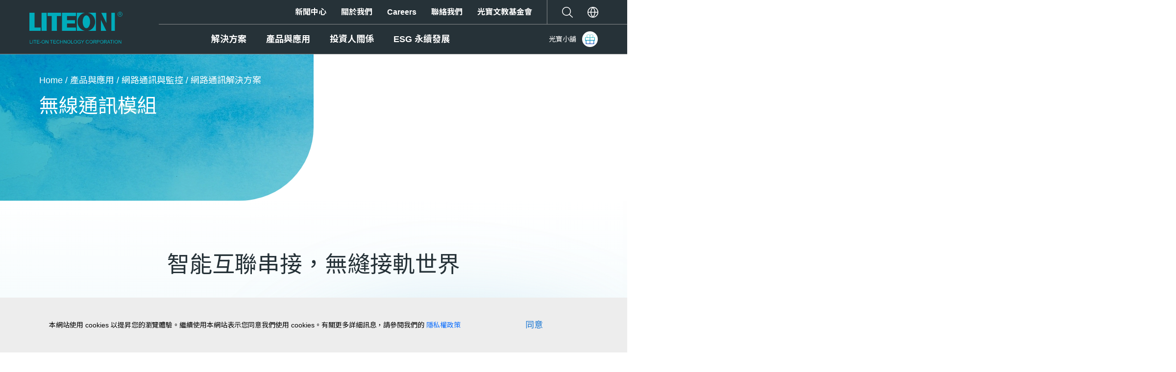

--- FILE ---
content_type: text/html; charset=utf-8
request_url: https://www.liteon.com/zh-tw/product/networking-and-surveillance/networking-solutions/wireless_module
body_size: 237961
content:


<!doctype html>
<html lang="zh-Hant-TW">
<head>
    
    <!-- Google tag (gtag.js) -->
<script async src="https://www.googletagmanager.com/gtag/js?id=G-89R07RKHKH" nonce='gZZ3jP'></script>
<script nonce='gZZ3jP'>
  window.dataLayer = window.dataLayer || [];
  function gtag(){dataLayer.push(arguments);}
  gtag('js', new Date());

  gtag('config', 'G-89R07RKHKH');
</script>
    <title>無線通訊模組 | LITEON</title>
    <meta name="keywords" content="LITEON, liteon, Liteon, LITE-ON, lite-on,光寶科, 雲端運算電源, 汽車電子, 光電半導體, 5G &amp; AIoT, 未來將以綠色資料中心, 永續運輸, 高效能基礎設施,氣候變遷, 能源管理, 水資源管理, 產品綠色設計">
    <meta name="description" content="光寶科技為台灣首家上市電子公司，創立於 1975 年，走過近半世紀，台灣 LED 產業先驅，也是台灣首家上市電子公司的光寶科技，以先進的光電半導體與電源管理實力，立基全球。近年積極佈局雲端運算電源、汽車電子、光電半導體、5G &amp; AIoT，未來將以綠色資料中心、永續運輸、高效能基礎設施作為中長期發展的成長引擎。面對全球環境與氣候變遷，光寶更在二十年前開始接軌全球重要規範與倡議，推動永續治理。在產品開發上，將以低碳設計作為研發核心，朝向所有光寶下一代產品將減碳 5% 的目標邁進，共同與供應鏈夥伴在永續發展的賽道上，以實際行動，在產業與社會中發揮關鍵影響力。 ">
    <meta charset="utf-8">
    <meta http-equiv="X-UA-Compatible" content="IE=edge">
    <meta name="author" content="Power by akacia | 阿卡希亞(股)公司 | www.akacia.com.tw" />
    <meta http-equiv="Content-Type" content="text/html; charset=utf-8" />
    <meta name="viewport" content="width=device-width, initial-scale=1.0">
    <link rel="shortcut icon" href="/favicon.ico" />
    
    
    

    
        <meta name="robots" content="all">

    
    

<meta property="og:title" content="光寶科技 - LITEON">
    <meta property="og:description" content="光寶科技創立於 1975 年，為台灣 LED 產業先驅，也是台灣首家上市電子公司，以先進的光電半導體與電源管理實力，立基全球。近年積極佈局雲端運算電源、汽車電子、光電半導體、5G &amp; AIoT，未來將以綠色資料中心、永續運輸、高效能基礎設施作為中長期發展的成長引擎。面對全球環境與氣候變遷，光寶更在二十年前開始接軌全球重要規範與倡議 ，推動永續治理。在產品開發上，將以低碳設計作為研發核心，朝向所有光寶下一代產品將減碳 5% 的目標邁進，共同與供應鏈夥伴在永續發展的賽道上，以實際行動，在產業與社會中發揮關鍵影響力。">
<meta property="og:image" content="https://www.liteon.com/templates/default/images/common/liteon-group-og-image.jpg">



    
    <link rel="preconnect" href="https://fonts.googleapis.com">
    <link rel="preconnect" href="https://fonts.gstatic.com" crossorigin>
    <link href="https://fonts.googleapis.com/css2?family=Noto+Sans+TC:wght@400;500;700&display=swap" rel="stylesheet">
    <link href="https://fonts.googleapis.com/css2?family=Noto+Sans+SC:wght@400;500;700&display=swap" rel="stylesheet">
    <link href="https://fonts.googleapis.com/css2?family=Noto+Sans+JP:wght@400;500;700&display=swap" rel="stylesheet">
    <link href="https://fonts.googleapis.com/css2?family=Noto+Sans:wght@400;500;700&display=swap" rel="stylesheet">
    

    
    

    
    <link href="/templates/default/css/bootstrap.min.css" rel="stylesheet" type="text/css" /><link href="/templates/default/css/fontawesome-6.2.0.min.css" rel="stylesheet" type="text/css" /><link href="/templates/default/css-bundle/ak_reset.min.css?v=20251120" rel="stylesheet" type="text/css" /><link href="/templates/default/css-bundle/ak_default.min.css?v=20251120" rel="stylesheet" type="text/css" /><link href="/templates/default/css/swiper-bundle.min.css" rel="stylesheet" type="text/css" /><link href="/templates/default/css/magnific-popup.min.css" rel="stylesheet" type="text/css" /><link href="/templates/default/css-bundle/ak_main.min.css?v=20251120" rel="stylesheet" type="text/css" /><link href="/templates/default/css-bundle/dir/ak_product.min.css?v=20251120" rel="stylesheet" type="text/css" />

    
    

    
    <script type="text/javascript" src="/templates/default/js/lodash.min.js"></script><script type="text/javascript" src="/templates/default/js/bootstrap.bundle.min.js"></script><script type="text/javascript" src="/templates/default/js/gsap.min.js"></script><script type="text/javascript" src="/templates/default/js/jquery-3.7.1.min.js"></script><script type="text/javascript" src="/templates/default/js-bundle/ak_init.min.js?v=20251120"></script><script type="text/javascript" src="/templates/default/js/swiper-bundle.min.js"></script><script type="text/javascript" src="/templates/default/js/gsap.min.js"></script><script type="text/javascript" src="/templates/default/js/ScrollTrigger.min.js"></script><script type="text/javascript" src="/templates/default/js/jquery.magnific-popup.min.js"></script><script type="text/javascript" src="/templates/default/js-bundle/ak_swiper_init.min.js?v=20251120"></script><script type="text/javascript" src="/templates/default/js-bundle/ak_main.min.js?v=20251120"></script><script type="text/javascript" src="/templates/default/js-bundle/ak_product.min.js?v=20251120"></script>


    
    
    

</head>



<body class=" ">
    
    
    

    




    <section class="gdpr">
        
        <div class="gdpr-block">
            <div class="gdpr-container">
                
                <div class="text-block">
                    <div class="gdpr-text">
                        本網站使用 cookies 以提昇您的瀏覽體驗。繼續使用本網站表示您同意我們使用 cookies。有關更多詳細訊息，請參閱我們的 <a class='common_txt_1 gdpr_link common_hover_1' href="/zh-tw/Html/privacy-policy">隱私權政策</a>
                    </div>
                </div>
                
                <div class="btn-block">
                    
                    <a class="common-btn" href="" title="OK" id="accept-all">
                        <span class="inner-mask"></span>
                        <!-- an extra element here  -->
                        <span class="btn-text font-18 ">
                            同意
                        </span>
                    </a>
                </div>
            </div>
        </div>

    </section>
    <script nonce="gZZ3jP">
        //$(function () {
        //    $(".gdpr_btn").click(function () {
        //        //寫入cookie
        //        var CookieDate = new Date;
        //        CookieDate.setFullYear(CookieDate.getFullYear() + 1);
        //        document.cookie = 'PP=1;path=/; expires=' + CookieDate.toGMTString() + ';';
        //    });
        //});
        $(function () {

            //切排判斷用
            var cookieTime = 365 * 24 * 60 * 60 * 1000; //cookie期限一年
            var domainAndPath = ";path=/";

            // 套版要套這
            var isHTTPS = '0'; // 印cookie是否加secure，HTTP加secure會報錯
            isHTTPS = 1;

            var secure_str = "";
            if (isHTTPS == '1') {
                // 印cookie是否加secure，HTTP加secure會報錯
                secure_str = "secure;";
            }

            $("#accept-all").on('click', function (e) {

                e.preventDefault();
                var expires = getCookieExpire();
                setCookie("PP", "1", expires);

                // GDPR
                // 按下gdpr-btn，同意GDPR後
                // 1.header的top:0
                // 2.header-margin-block的高為header的高
                // 3.gdpr移除.show
                // 4.fixed header原本的top
                setTimeout(function () {
                    $('.gdpr-block').fadeOut();
                }, 100)

                setTimeout(function () {
                    $('.gdpr-block').addClass('none');
                    // $('.gdpr-mask').addClass('none');
                }, 300)
            });

            function setCookie(name, value, expires) {
                document.cookie = name + "=" + value + ";" + secure_str + expires + domainAndPath;
            }

            function getCookieExpire() {
                var d = new Date();
                d.setTime(d.getTime() + cookieTime);
                var expires = "expires=" + d.toUTCString();
                return expires;
            }
        })

        function getCookie(name) {
            const value = `; ${document.cookie}`;
            const parts = value.split(`; ${name}=`);
            if (parts.length === 2) return parts.pop().split(';').shift();
        }
    </script>
<header id="header-block" class="hidden-tb">
    
    <a class="navbar-brand" href="/zh-tw" title="LITEON">
        <img src="/templates/default/images/common/liteon-logo.svg" alt="LITEON" title="LITEON" class="hidden-tb">
        
        <img src="/templates/default/images/common/liteon_fullname_pc.svg" alt="LITE-ON TECHNOLOGY CORPORATION" title="LITE-ON TECHNOLOGY CORPORATION" class="hidden-tb logo-fullname">
    </a>
    <div class="main-menu-wrapper">
        
        <nav class="menu-top-block">
            
            <ul class="no-ul top-menu">
                
                            <li class="top-lv1 single-link">
                                        <a href="/zh-tw/news/press-center" title="新聞中心" class="font-16 bold">新聞中心</a>
                            </li>
                            <li class="top-lv1 menu-overlay-li">
                                            <a href="/zh-tw/staticpage/about-liteon" title="關於我們" class="font-16 bold">關於我們</a>
                                            <div class="top-lv1-scroll-container">
                                                <div class="top-lv2-wrappper">
                                                    
                                                    <div class="left-img img img-fit">
                                                        <img src="/templates/default/images/common/liteon-about-header.jpg" alt="">
                                                    </div>
                                                    
                                                    <ul class="no-ul top-lv2-block">
                                                            <li class="top-lv2">
                                                                <a href="/zh-tw/staticpage/about-liteon" target="_self" title="關於光寶" class="font-24">關於光寶</a>
                                                            </li>
                                                            <li class="top-lv2">
                                                                <a href="/zh-tw/staticpage/leadership" target="_self" title="經營團隊" class="font-24">經營團隊</a>
                                                            </li>
                                                            <li class="top-lv2">
                                                                <a href="/zh-tw/staticpage/global-operations" target="_self" title="全球佈局" class="font-24">全球佈局</a>
                                                            </li>
                                                            <li class="top-lv2">
                                                                <a href="/zh-tw/staticpage/operational-structure" target="_self" title="組織與架構" class="font-24">組織與架構</a>
                                                            </li>
                                                            <li class="top-lv2">
                                                                <a href="/zh-tw/staticpage/founder" target="_self" title="創辦人" class="font-24">創辦人</a>
                                                            </li>
                                                            <li class="top-lv2">
                                                                <a href="/zh-tw/milestone/milestones" target="_self" title="大事記" class="font-24">大事記</a>
                                                            </li>
                                                            <li class="top-lv2">
                                                                <a href="/zh-tw/staticpage/brand-story" target="_self" title="品牌故事" class="font-24">品牌故事</a>
                                                            </li>
                                                    </ul>
                                                </div>
                                            </div>
                            </li>
                            <li class="top-lv1 menu-overlay-li">
                                            <a href="/zh-tw/hroverview/hr-overview" title="Careers" class="font-16 bold">Careers</a>
                                            <div class="top-lv1-scroll-container">
                                                <div class="top-lv2-wrappper">
                                                    
                                                    <div class="left-img img img-fit">
                                                        <img src="/templates/default/images/common/liteon-career-header.jpg" alt="">
                                                    </div>
                                                    
                                                    <ul class="no-ul top-lv2-block">
                                                            <li class="top-lv2">
                                                                <a href="/zh-tw/hroverview/hr-overview" target="_self" title="總覽" class="font-24">總覽</a>
                                                            </li>
                                                            <li class="top-lv2">
                                                                <a href="/zh-tw/staticpage/salary-and-benefits" target="_self" title="薪資福利" class="font-24">薪資福利</a>
                                                            </li>
                                                            <li class="top-lv2">
                                                                <a href="/zh-tw/hrlearn/learning-and-development" target="_self" title="學習發展" class="font-24">學習發展</a>
                                                            </li>
                                                            <li class="top-lv2">
                                                                <a href="/zh-tw/hrimg/internship" target="_self" title="實習計畫" class="font-24">實習計畫</a>
                                                            </li>
                                                            <li class="top-lv2">
                                                                <a href="/zh-tw/hrimg/lohas-at-liteon" target="_self" title="樂活光寶" class="font-24">樂活光寶</a>
                                                            </li>
                                                            <li class="top-lv2">
                                                                <a href="/zh-tw/hrwork/inclusive-workplace" target="_self" title="包容職場" class="font-24">包容職場</a>
                                                            </li>
                                                            <li class="top-lv2">
                                                                <a href="/zh-tw/hrjoin/join-us" target="_self" title="加入光寶" class="font-24">加入光寶</a>
                                                            </li>
                                                    </ul>
                                                </div>
                                            </div>
                            </li>
                            <li class="top-lv1 single-link">
                                        <a href="/zh-tw/contact/contact-us" title="聯絡我們" class="font-16 bold">聯絡我們</a>
                            </li>
                            <li class="top-lv1 menu-overlay-li">
                                            <a href="/zh-tw/staticpage/foundation-overview" title="光寶文教基金會" class="font-16 bold">光寶文教基金會</a>
                                            <div class="top-lv1-scroll-container">
                                                <div class="top-lv2-wrappper">
                                                    
                                                    <div class="left-img img img-fit">
                                                        <img src="/templates/default/images/common/liteon-foundation-header.jpg" alt="">
                                                    </div>
                                                    
                                                    <ul class="no-ul top-lv2-block">
                                                            <li class="top-lv2">
                                                                <a href="/zh-tw/staticpage/foundation-overview" target="_self" title="總覽" class="font-24">總覽</a>
                                                            </li>
                                                            <li class="top-lv2">
                                                                <a href="/zh-tw/html/about-foundation" target="_self" title="關於基金會" class="font-24">關於基金會</a>
                                                            </li>
                                                            <li class="top-lv2">
                                                                <a href="/zh-tw/html/ai-literacy" target="_self" title="Focus Area" class="font-24">Focus Area</a>
                                                            </li>
                                                            <li class="top-lv2">
                                                                <a href="/zh-tw/download/donation-records" target="_self" title="捐款徵信" class="font-24">捐款徵信</a>
                                                            </li>
                                                    </ul>
                                                </div>
                                            </div>
                            </li>
            </ul>
            
            <div class="header-icon-block">
                
                <a href="" class="search-btn"></a>
                
                
                
                <div class="lang-icon-block menu-overlay-li ">
                    <a href="" class="lang-icon "></a>
                    <ul class="no-ul lang-wrapper ">
                            <li class="lang-item">
                                
                                    <a href="/en/product/networking-and-surveillance/networking-solutions/wireless_module" title="English">English</a>
                            </li>
                            <li class="lang-item">
                                
                                    <a href="/zh-tw/product/networking-and-surveillance/networking-solutions/wireless_module" title="繁體中文">繁體中文</a>
                            </li>
                            <li class="lang-item">
                                
                                    <a href="/zh-cn/product/networking-and-surveillance/networking-solutions/wireless_module" title="简体中文">简体中文</a>
                            </li>
                    </ul>
                </div>
            </div>
        </nav>
        
        <nav class="menu-bottom-block">
            
            
            <ul class="no-ul bottom-menu">
                                    <li class="bottom-lv1 has-child  ">
                                    <a href="/zh-tw/solutions/overview" title="解決方案" class="font-18 bold bottom-lv1-link">解決方案</a>
                                    <div class="liteon-menu-lv2 ">
                                        <!-- 第一層圖片 -->
                                        <div class="img img-fit">
                                            <img src="/templates/default/images/common/liteon-soultion-header-big.jpg" alt="解決方案">
                                        </div>
                                        <div class="liteon-menu-lv2-wrapper">

                                            <div class="left-block">
                                                <!-- 第一層 title -->
                                                <div class="liteon-lv1-inner-title white lv2-left-text">
                                                    解決方案
                                                </div>
                                                <!-- 簡述 -->
                                                <div class="liteon-lv1-text white text-clip-vw lv2-left-text">
                                                    光寶以創新前瞻的技術，因應多元化應用場域的需求，提供各種高附加價值的產品。以敏捷、彈性、高品質的製造，串聯全球各地研發中心與製造基地的資源與能量，貼近客戶需求，提供全方位整合的解決方案。
                                                </div>
                                            </div>
                                            <div class="right-block">
                                                <div class="menu-grid-scroll">
                                                    <ul class="no-ul menu-grid-wrapper">
                                                                <li class="grid-lv2">
                                                                    <a href="/zh-tw/solutions/overview" class="grid-lv2-link dark-gray">
                                                                        Solutions Overview
                                                                    </a>
                                                                </li>
                                                                <li class="grid-lv2 overview-placeholder"></li>
                                                                    <li class="grid-lv2 ">
                                                                        <a href="/zh-tw/solutions/green-data-center" class="grid-lv2-link dark-gray">
                                                                            綠色資料中心
                                                                        </a>
                                                                        <ul class="no-ul grid-lv3-wrapper">
                                                                                <li class="grid-lv3  ">
                                                                                    <a href="/zh-tw/solutions/green-data-center/data-center" class="grid-lv3-link dark-gray">數據中心</a>
                                                                                </li>

                                                                        </ul>
                                                                    </li>
                                                                    <li class="grid-lv2 ">
                                                                        <a href="/zh-tw/solutions/smart-life" class="grid-lv2-link dark-gray">
                                                                            智能生活
                                                                        </a>
                                                                        <ul class="no-ul grid-lv3-wrapper">
                                                                                <li class="grid-lv3  ">
                                                                                    <a href="/zh-tw/solutions/smart-life/smart-office" class="grid-lv3-link dark-gray">智能辦公室</a>
                                                                                </li>
                                                                                <li class="grid-lv3  ">
                                                                                    <a href="/zh-tw/solutions/smart-life/e-sports-world" class="grid-lv3-link dark-gray">電競世界</a>
                                                                                </li>

                                                                        </ul>
                                                                    </li>
                                                                    <li class="grid-lv2 ">
                                                                        <a href="/zh-tw/solutions/clean-mobility" class="grid-lv2-link dark-gray">
                                                                            潔能運輸
                                                                        </a>
                                                                        <ul class="no-ul grid-lv3-wrapper">
                                                                                <li class="grid-lv3  ">
                                                                                    <a href="/zh-tw/solutions/clean-mobility/electric-new-force" class="grid-lv3-link dark-gray">革命性新勢力</a>
                                                                                </li>
                                                                                <li class="grid-lv3  ">
                                                                                    <a href="/zh-tw/solutions/clean-mobility/smart-traffic" class="grid-lv3-link dark-gray">智慧交通</a>
                                                                                </li>

                                                                        </ul>
                                                                    </li>
                                                                    <li class="grid-lv2 ">
                                                                        <a href="/zh-tw/solutions/efficient-infrastructure" class="grid-lv2-link dark-gray">
                                                                            高效能基礎設施
                                                                        </a>
                                                                        <ul class="no-ul grid-lv3-wrapper">
                                                                                <li class="grid-lv3  ">
                                                                                    <a href="/zh-tw/solutions/efficient-infrastructure/smart-energy" class="grid-lv3-link dark-gray">智慧能源</a>
                                                                                </li>

                                                                        </ul>
                                                                    </li>
                                                    </ul>

                                                </div>
                                            </div>
                                        </div>
                                        <div class="menu-clos-btn"></div>
                                    </div>



                    </li>
                    <li class="bottom-lv1 has-child  ">
                                    <a href="/zh-tw/product/overview/networking-and-surveillance" title="產品與應用" class="font-18 bold bottom-lv1-link">產品與應用</a>
                                    <div class="liteon-menu-lv2 ">
                                        <!-- 第一層圖片 -->
                                        <div class="img img-fit">
                                            <img src="/templates/default/images/common/liteon-products-header-big.jpg" alt="產品與應用">
                                        </div>
                                        <div class="liteon-menu-lv2-wrapper">

                                            <div class="left-block">
                                                <!-- 第一層 title -->
                                                <div class="liteon-lv1-inner-title white lv2-left-text">
                                                    產品與應用
                                                </div>
                                                <!-- 簡述 -->
                                                <div class="liteon-lv1-text white text-clip-vw lv2-left-text">
                                                    光寶科技一直專注於電子產品和半導體市場，通過不斷地創新和研發，已經成為全球電子行業的領導者之一。我們的產品涵蓋了各種電子元器件、LED 照明系統、矩陣 LED 顯示幕、汽車電子、智慧家居和物聯網等領域。
                                                </div>
                                            </div>
                                            <div class="right-block">
                                                <div class="menu-grid-scroll">
                                                    <ul class="no-ul menu-grid-wrapper">
                                                                <li class="grid-lv2">
                                                                    <a href="/zh-tw/product/overview" class="grid-lv2-link dark-gray">
                                                                        Overview
                                                                    </a>
                                                                </li>
                                                                <li class="grid-lv2 overview-placeholder"></li>
                                                                    <li class="grid-lv2 ">
                                                                        <a href="/zh-tw/product/overview/optoelectronics" title="光電半導體" class="grid-lv2-link dark-gray">
                                                                            光電半導體
                                                                        </a>
                                                                        <ul class="no-ul grid-lv3-wrapper">
                                                                           
                                                                                <li class="grid-lv3  has-child ">
                                                                                    <a href="/zh-tw/product/overview/optoelectronics#product-lv2-position" title="可見光, 紫外線, 汽車用LED" class="grid-lv3-link dark-gray">可見光, 紫外線, 汽車用LED</a>
                                                                                    <ul class="no-ul grid-lv4-wrapper">
                                                                                        

                                                                                            <li class="grid-lv4 ">
                                                                                                <a href="/zh-tw/product/optoelectronics/visible_uv_automotiveleds/visible_uv_automotiveleds" class="grid-lv4-link content-gray">
                                                                                                    <span class="underline-ani ">可見光, 紫外線, 汽車用LED</span>
                                                                                                </a>
                                                                                            </li>

                                                                                    </ul>
                                                                                </li>
                                                                                <li class="grid-lv3  has-child ">
                                                                                    <a href="/zh-tw/product/overview/optoelectronics#product-lv2-position" title="耦合器" class="grid-lv3-link dark-gray">耦合器</a>
                                                                                    <ul class="no-ul grid-lv4-wrapper">
                                                                                        

                                                                                            <li class="grid-lv4 ">
                                                                                                <a href="/zh-tw/product/optoelectronics/couplers/photocouplers" class="grid-lv4-link content-gray">
                                                                                                    <span class="underline-ani ">光耦合器</span>
                                                                                                </a>
                                                                                            </li>

                                                                                    </ul>
                                                                                </li>
                                                                                <li class="grid-lv3  has-child ">
                                                                                    <a href="/zh-tw/product/overview/optoelectronics#product-lv2-position" title="智能感測器" class="grid-lv3-link dark-gray">智能感測器</a>
                                                                                    <ul class="no-ul grid-lv4-wrapper">
                                                                                        

                                                                                            <li class="grid-lv4 ">
                                                                                                <a href="/zh-tw/product/optoelectronics/opticalsensors/optical_sensors" class="grid-lv4-link content-gray">
                                                                                                    <span class="underline-ani ">智能感測器</span>
                                                                                                </a>
                                                                                            </li>

                                                                                    </ul>
                                                                                </li>
                                                                                <li class="grid-lv3  has-child ">
                                                                                    <a href="/zh-tw/product/overview/optoelectronics#product-lv2-position" title="紅外線產品" class="grid-lv3-link dark-gray">紅外線產品</a>
                                                                                    <ul class="no-ul grid-lv4-wrapper">
                                                                                        

                                                                                            <li class="grid-lv4 ">
                                                                                                <a href="/zh-tw/product/optoelectronics/iremitters_detectors/iremitters_detectors" class="grid-lv4-link content-gray">
                                                                                                    <span class="underline-ani ">紅外線產品</span>
                                                                                                </a>
                                                                                            </li>

                                                                                    </ul>
                                                                                </li>

                                                                        </ul>
                                                                    </li>
                                                                    <li class="grid-lv2 ">
                                                                        <a href="/zh-tw/product/overview/energy-management" title="能源管理" class="grid-lv2-link dark-gray">
                                                                            能源管理
                                                                        </a>
                                                                        <ul class="no-ul grid-lv3-wrapper">
                                                                           
                                                                                <li class="grid-lv3  has-child ">
                                                                                    <a href="/zh-tw/product/overview/energy-management#product-lv2-position" title="雲端資料中心電源系統" class="grid-lv3-link dark-gray">雲端資料中心電源系統</a>
                                                                                    <ul class="no-ul grid-lv4-wrapper">
                                                                                        

                                                                                            <li class="grid-lv4 ">
                                                                                                <a href="/zh-tw/product/energy-management/data-center-power-supply-system/server-power" class="grid-lv4-link content-gray">
                                                                                                    <span class="underline-ani ">伺服器電源</span>
                                                                                                </a>
                                                                                            </li>
                                                                                            <li class="grid-lv4 ">
                                                                                                <a href="/zh-tw/product/energy-management/data-center-power-supply-system/networking-power" class="grid-lv4-link content-gray">
                                                                                                    <span class="underline-ani ">網通設備電源</span>
                                                                                                </a>
                                                                                            </li>
                                                                                            <li class="grid-lv4 ">
                                                                                                <a href="/zh-tw/product/energy-management/data-center-power-supply-system/open-compute-project" class="grid-lv4-link content-gray">
                                                                                                    <span class="underline-ani ">開放運算計畫 / Open Compute Project</span>
                                                                                                </a>
                                                                                            </li>

                                                                                    </ul>
                                                                                </li>
                                                                                <li class="grid-lv3  has-child ">
                                                                                    <a href="/zh-tw/product/overview/energy-management#product-lv2-position" title="雲端伺服器機構" class="grid-lv3-link dark-gray">雲端伺服器機構</a>
                                                                                    <ul class="no-ul grid-lv4-wrapper">
                                                                                        

                                                                                            <li class="grid-lv4 ">
                                                                                                <a href="/zh-tw/product/energy-management/cloud-server-chassis/rack" class="grid-lv4-link content-gray">
                                                                                                    <span class="underline-ani ">雲端伺服器機櫃</span>
                                                                                                </a>
                                                                                            </li>
                                                                                            <li class="grid-lv4 ">
                                                                                                <a href="/zh-tw/product/energy-management/cloud-server-chassis/serverchassis" class="grid-lv4-link content-gray">
                                                                                                    <span class="underline-ani ">雲端伺服器機殼</span>
                                                                                                </a>
                                                                                            </li>

                                                                                    </ul>
                                                                                </li>
                                                                                <li class="grid-lv3  has-child ">
                                                                                    <a href="/zh-tw/product/overview/energy-management#product-lv2-position" title="電源模組產品" class="grid-lv3-link dark-gray">電源模組產品</a>
                                                                                    <ul class="no-ul grid-lv4-wrapper">
                                                                                        

                                                                                            <li class="grid-lv4 ">
                                                                                                <a href="/zh-tw/product/energy-management/energy-power-supply-module/poe_injector" class="grid-lv4-link content-gray">
                                                                                                    <span class="underline-ani ">POE 供電器</span>
                                                                                                </a>
                                                                                            </li>
                                                                                            <li class="grid-lv4 ">
                                                                                                <a href="/zh-tw/product/energy-management/energy-power-supply-module/industrial_power" class="grid-lv4-link content-gray">
                                                                                                    <span class="underline-ani ">工業電源</span>
                                                                                                </a>
                                                                                            </li>
                                                                                            <li class="grid-lv4 ">
                                                                                                <a href="/zh-tw/product/energy-management/energy-power-supply-module/led_driver" class="grid-lv4-link content-gray">
                                                                                                    <span class="underline-ani ">LED 驅動器</span>
                                                                                                </a>
                                                                                            </li>

                                                                                    </ul>
                                                                                </li>
                                                                                <li class="grid-lv3  has-child ">
                                                                                    <a href="/zh-tw/product/overview/energy-management#product-lv2-position" title="磁性元件產品" class="grid-lv3-link dark-gray">磁性元件產品</a>
                                                                                    <ul class="no-ul grid-lv4-wrapper">
                                                                                        

                                                                                            <li class="grid-lv4 ">
                                                                                                <a href="/zh-tw/product/energy-management/magnetic-components/magnetic-components" class="grid-lv4-link content-gray">
                                                                                                    <span class="underline-ani ">磁性元件產品</span>
                                                                                                </a>
                                                                                            </li>

                                                                                    </ul>
                                                                                </li>

                                                                        </ul>
                                                                    </li>
                                                                    <li class="grid-lv2 ">
                                                                        <a href="/zh-tw/product/overview/consumer-electronics" title="消費性電子" class="grid-lv2-link dark-gray">
                                                                            消費性電子
                                                                        </a>
                                                                        <ul class="no-ul grid-lv3-wrapper">
                                                                           
                                                                                <li class="grid-lv3  has-child ">
                                                                                    <a href="/zh-tw/product/overview/consumer-electronics#product-lv2-position" title="3C週邊裝置產品" class="grid-lv3-link dark-gray">3C週邊裝置產品</a>
                                                                                    <ul class="no-ul grid-lv4-wrapper">
                                                                                        

                                                                                            <li class="grid-lv4 ">
                                                                                                <a href="/zh-tw/product/consumer-electronics/3c-accessories/office-solutions" class="grid-lv4-link content-gray">
                                                                                                    <span class="underline-ani ">辦公解決方案</span>
                                                                                                </a>
                                                                                            </li>
                                                                                            <li class="grid-lv4 ">
                                                                                                <a href="/zh-tw/product/consumer-electronics/3c-accessories/gaming-solutions" class="grid-lv4-link content-gray">
                                                                                                    <span class="underline-ani ">遊戲解決方案</span>
                                                                                                </a>
                                                                                            </li>
                                                                                            <li class="grid-lv4 ">
                                                                                                <a href="/zh-tw/product/consumer-electronics/3c-accessories/laptop-keyboard-module" class="grid-lv4-link content-gray">
                                                                                                    <span class="underline-ani ">筆記型電腦鍵盤模組</span>
                                                                                                </a>
                                                                                            </li>
                                                                                            <li class="grid-lv4 ">
                                                                                                <a href="/zh-tw/product/consumer-electronics/3c-accessories/touchpad" class="grid-lv4-link content-gray">
                                                                                                    <span class="underline-ani ">觸控板模組</span>
                                                                                                </a>
                                                                                            </li>
                                                                                            <li class="grid-lv4 ">
                                                                                                <a href="/zh-tw/product/consumer-electronics/3c-accessories/laptop_power_adapter" class="grid-lv4-link content-gray">
                                                                                                    <span class="underline-ani ">外接式電源</span>
                                                                                                </a>
                                                                                            </li>
                                                                                            <li class="grid-lv4 ">
                                                                                                <a href="/zh-tw/product/consumer-electronics/3c-accessories/usb-type-c-pd-charger" class="grid-lv4-link content-gray">
                                                                                                    <span class="underline-ani ">USB-C 快充</span>
                                                                                                </a>
                                                                                            </li>

                                                                                    </ul>
                                                                                </li>
                                                                                <li class="grid-lv3  has-child ">
                                                                                    <a href="/zh-tw/product/overview/consumer-electronics#product-lv2-position" title="電源模組產品" class="grid-lv3-link dark-gray">電源模組產品</a>
                                                                                    <ul class="no-ul grid-lv4-wrapper">
                                                                                        

                                                                                            <li class="grid-lv4 ">
                                                                                                <a href="/zh-tw/product/consumer-electronics/power-supply-module/networking_adapter" class="grid-lv4-link content-gray">
                                                                                                    <span class="underline-ani ">網路通訊適配器</span>
                                                                                                </a>
                                                                                            </li>
                                                                                            <li class="grid-lv4 ">
                                                                                                <a href="/zh-tw/product/consumer-electronics/power-supply-module/pc_power_supply" class="grid-lv4-link content-gray">
                                                                                                    <span class="underline-ani ">交換式電源供應器</span>
                                                                                                </a>
                                                                                            </li>

                                                                                    </ul>
                                                                                </li>

                                                                        </ul>
                                                                    </li>
                                                                    <li class="grid-lv2 ">
                                                                        <a href="/zh-tw/product/overview/networking-and-surveillance" title="網路通訊與監控" class="grid-lv2-link dark-gray">
                                                                            網路通訊與監控
                                                                        </a>
                                                                        <ul class="no-ul grid-lv3-wrapper">
                                                                           
                                                                                <li class="grid-lv3  has-child ">
                                                                                    <a href="/zh-tw/product/overview/networking-and-surveillance#product-lv2-position" title="監視攝影機產品" class="grid-lv3-link dark-gray">監視攝影機產品</a>
                                                                                    <ul class="no-ul grid-lv4-wrapper">
                                                                                        

                                                                                            <li class="grid-lv4 ">
                                                                                                <a href="/zh-tw/product/networking-and-surveillance/video-surveillance/home_security_camera" class="grid-lv4-link content-gray">
                                                                                                    <span class="underline-ani ">居家安防攝影機</span>
                                                                                                </a>
                                                                                            </li>
                                                                                            <li class="grid-lv4 ">
                                                                                                <a href="/zh-tw/product/networking-and-surveillance/video-surveillance/surveillance_camera" class="grid-lv4-link content-gray">
                                                                                                    <span class="underline-ani ">專業監控攝影機</span>
                                                                                                </a>
                                                                                            </li>
                                                                                            <li class="grid-lv4 ">
                                                                                                <a href="/zh-tw/product/networking-and-surveillance/video-surveillance/camera_module" class="grid-lv4-link content-gray">
                                                                                                    <span class="underline-ani ">攝影機模組</span>
                                                                                                </a>
                                                                                            </li>

                                                                                    </ul>
                                                                                </li>
                                                                                <li class="grid-lv3  has-child ">
                                                                                    <a href="/zh-tw/product/overview/networking-and-surveillance#product-lv2-position" title="物聯網解決方案" class="grid-lv3-link dark-gray">物聯網解決方案</a>
                                                                                    <ul class="no-ul grid-lv4-wrapper">
                                                                                        

                                                                                            <li class="grid-lv4 ">
                                                                                                <a href="/zh-tw/product/networking-and-surveillance/access-control-alarm-kits/smart_hub" class="grid-lv4-link content-gray">
                                                                                                    <span class="underline-ani ">智慧閘道器</span>
                                                                                                </a>
                                                                                            </li>
                                                                                            <li class="grid-lv4 ">
                                                                                                <a href="/zh-tw/product/networking-and-surveillance/access-control-alarm-kits/access_control" class="grid-lv4-link content-gray">
                                                                                                    <span class="underline-ani ">門禁控制系統</span>
                                                                                                </a>
                                                                                            </li>
                                                                                            <li class="grid-lv4 ">
                                                                                                <a href="/zh-tw/product/networking-and-surveillance/access-control-alarm-kits/alarm_kits" class="grid-lv4-link content-gray">
                                                                                                    <span class="underline-ani ">警報套件</span>
                                                                                                </a>
                                                                                            </li>

                                                                                    </ul>
                                                                                </li>
                                                                                <li class="grid-lv3  has-child ">
                                                                                    <a href="/zh-tw/product/overview/networking-and-surveillance#product-lv2-position" title="網路通訊解決方案" class="grid-lv3-link dark-gray">網路通訊解決方案</a>
                                                                                    <ul class="no-ul grid-lv4-wrapper">
                                                                                        

                                                                                            <li class="grid-lv4 ">
                                                                                                <a href="/zh-tw/product/networking-and-surveillance/networking-solutions/5g-total-solution" class="grid-lv4-link content-gray">
                                                                                                    <span class="underline-ani ">5G解決方案</span>
                                                                                                </a>
                                                                                            </li>
                                                                                            <li class="grid-lv4 ">
                                                                                                <a href="/zh-tw/product/networking-and-surveillance/networking-solutions/wlan" class="grid-lv4-link content-gray">
                                                                                                    <span class="underline-ani ">無線區域網路</span>
                                                                                                </a>
                                                                                            </li>
                                                                                            <li class="grid-lv4 ">
                                                                                                <a href="/zh-tw/product/networking-and-surveillance/networking-solutions/switch" class="grid-lv4-link content-gray">
                                                                                                    <span class="underline-ani ">有線網路交換器</span>
                                                                                                </a>
                                                                                            </li>
                                                                                            <li class="grid-lv4 ">
                                                                                                <a href="/zh-tw/product/networking-and-surveillance/networking-solutions/wireless_module" class="grid-lv4-link content-gray">
                                                                                                    <span class="underline-ani ">無線通訊模組</span>
                                                                                                </a>
                                                                                            </li>

                                                                                    </ul>
                                                                                </li>
                                                                                <li class="grid-lv3  has-child ">
                                                                                    <a href="/zh-tw/product/overview/networking-and-surveillance#product-lv2-position" title="雲端伺服器/主機板產品" class="grid-lv3-link dark-gray">雲端伺服器/主機板產品</a>
                                                                                    <ul class="no-ul grid-lv4-wrapper">
                                                                                        

                                                                                            <li class="grid-lv4 ">
                                                                                                <a href="/zh-tw/product/networking-and-surveillance/server-and-motherboard/orv3-server" class="grid-lv4-link content-gray">
                                                                                                    <span class="underline-ani ">機架式伺服器</span>
                                                                                                </a>
                                                                                            </li>
                                                                                            <li class="grid-lv4 ">
                                                                                                <a href="/zh-tw/product/networking-and-surveillance/server-and-motherboard/orv3-server-motherboard" class="grid-lv4-link content-gray">
                                                                                                    <span class="underline-ani ">伺服器主機板</span>
                                                                                                </a>
                                                                                            </li>

                                                                                    </ul>
                                                                                </li>

                                                                        </ul>
                                                                    </li>
                                                                    <li class="grid-lv2 ">
                                                                        <a href="/zh-tw/product/overview/automotive-electronics" title="汽車電子應用" class="grid-lv2-link dark-gray">
                                                                            汽車電子應用
                                                                        </a>
                                                                        <ul class="no-ul grid-lv3-wrapper">
                                                                           
                                                                                <li class="grid-lv3  has-child ">
                                                                                    <a href="/zh-tw/product/overview/automotive-electronics#product-lv2-position" title="先進駕駛輔助方案" class="grid-lv3-link dark-gray">先進駕駛輔助方案</a>
                                                                                    <ul class="no-ul grid-lv4-wrapper">
                                                                                        

                                                                                            <li class="grid-lv4 ">
                                                                                                <a href="/zh-tw/product/automotive-electronics/adas-solutions/automotive-camera" class="grid-lv4-link content-gray">
                                                                                                    <span class="underline-ani ">車用視覺解決方案</span>
                                                                                                </a>
                                                                                            </li>
                                                                                            <li class="grid-lv4 ">
                                                                                                <a href="/zh-tw/product/automotive-electronics/adas-solutions/vehicle-lighting-solutions" class="grid-lv4-link content-gray">
                                                                                                    <span class="underline-ani ">車輛照明解決方案</span>
                                                                                                </a>
                                                                                            </li>

                                                                                    </ul>
                                                                                </li>
                                                                                <li class="grid-lv3  has-child ">
                                                                                    <a href="/zh-tw/product/overview/automotive-electronics#product-lv2-position" title="AC交流充電樁" class="grid-lv3-link dark-gray">AC交流充電樁</a>
                                                                                    <ul class="no-ul grid-lv4-wrapper">
                                                                                        

                                                                                            <li class="grid-lv4 ">
                                                                                                <a href="/zh-tw/product/automotive-electronics/ac-charging-solutions/ic-32-40a" class="grid-lv4-link content-gray">
                                                                                                    <span class="underline-ani ">IC 32/40A</span>
                                                                                                </a>
                                                                                            </li>
                                                                                            <li class="grid-lv4 ">
                                                                                                <a href="/zh-tw/product/automotive-electronics/ac-charging-solutions/ic-48a" class="grid-lv4-link content-gray">
                                                                                                    <span class="underline-ani ">IC 48A</span>
                                                                                                </a>
                                                                                            </li>
                                                                                            <li class="grid-lv4 ">
                                                                                                <a href="/zh-tw/product/automotive-electronics/ac-charging-solutions/ic-80a" class="grid-lv4-link content-gray">
                                                                                                    <span class="underline-ani ">IC 80A</span>
                                                                                                </a>
                                                                                            </li>
                                                                                            <li class="grid-lv4 ">
                                                                                                <a href="/zh-tw/product/automotive-electronics/ac-charging-solutions/ic-eu" class="grid-lv4-link content-gray">
                                                                                                    <span class="underline-ani ">IC EU</span>
                                                                                                </a>
                                                                                            </li>

                                                                                    </ul>
                                                                                </li>
                                                                                <li class="grid-lv3  has-child ">
                                                                                    <a href="/zh-tw/product/overview/automotive-electronics#product-lv2-position" title="DC直流充電樁" class="grid-lv3-link dark-gray">DC直流充電樁</a>
                                                                                    <ul class="no-ul grid-lv4-wrapper">
                                                                                        

                                                                                            <li class="grid-lv4 ">
                                                                                                <a href="/zh-tw/product/automotive-electronics/dc-charging-solutions/dc-30kw" class="grid-lv4-link content-gray">
                                                                                                    <span class="underline-ani ">DC 30kW</span>
                                                                                                </a>
                                                                                            </li>

                                                                                    </ul>
                                                                                </li>

                                                                        </ul>
                                                                    </li>
                                                                    <li class="grid-lv2 ">
                                                                        <a href="/zh-tw/product/overview/leotek-lighting" title="道路智動化系統" class="grid-lv2-link dark-gray">
                                                                            道路智動化系統
                                                                        </a>
                                                                        <ul class="no-ul grid-lv3-wrapper">
                                                                           
                                                                                <li class="grid-lv3  has-child ">
                                                                                    <a href="/zh-tw/product/overview/leotek-lighting#product-lv2-position" title="道路照明智動化" class="grid-lv3-link dark-gray">道路照明智動化</a>
                                                                                    <ul class="no-ul grid-lv4-wrapper">
                                                                                        

                                                                                            <li class="grid-lv4 ">
                                                                                                <a href="/zh-tw/product/leotek-lighting/roadway-lighting-intellimation/roadway-lighting-intellimation" class="grid-lv4-link content-gray">
                                                                                                    <span class="underline-ani ">道路照明智動化</span>
                                                                                                </a>
                                                                                            </li>

                                                                                    </ul>
                                                                                </li>
                                                                                <li class="grid-lv3  has-child ">
                                                                                    <a href="/zh-tw/product/overview/leotek-lighting#product-lv2-position" title="交通號誌智動化" class="grid-lv3-link dark-gray">交通號誌智動化</a>
                                                                                    <ul class="no-ul grid-lv4-wrapper">
                                                                                        

                                                                                            <li class="grid-lv4 ">
                                                                                                <a href="/zh-tw/product/leotek-lighting/intelligent-traffic-signal-system/intelligent-traffic-signal-system" class="grid-lv4-link content-gray">
                                                                                                    <span class="underline-ani ">交通號誌智動化</span>
                                                                                                </a>
                                                                                            </li>

                                                                                    </ul>
                                                                                </li>
                                                                                <li class="grid-lv3  has-child ">
                                                                                    <a href="/zh-tw/product/overview/leotek-lighting#product-lv2-position" title="AI維運預警解決方案" class="grid-lv3-link dark-gray">AI維運預警解決方案</a>
                                                                                    <ul class="no-ul grid-lv4-wrapper">
                                                                                        

                                                                                            <li class="grid-lv4 ">
                                                                                                <a href="/zh-tw/product/leotek-lighting/ai-pdm-solution/ai-pdm-solution" class="grid-lv4-link content-gray">
                                                                                                    <span class="underline-ani ">AI 維運預警解決方案</span>
                                                                                                </a>
                                                                                            </li>

                                                                                    </ul>
                                                                                </li>

                                                                        </ul>
                                                                    </li>
                                                    </ul>

                                                </div>
                                            </div>
                                        </div>
                                        <div class="menu-clos-btn"></div>
                                    </div>



                    </li>
                    <li class="bottom-lv1 has-child  ">
                                    <a href="/zh-tw/iroverview/investors-overview" title="投資人關係" class="font-18 bold bottom-lv1-link">投資人關係</a>
                                    <div class="liteon-menu-lv2 ">
                                        <!-- 第一層圖片 -->
                                        <div class="img img-fit">
                                            <img src="/templates/default/images/common/liteon-ir-header-big.jpg" alt="投資人關係">
                                        </div>
                                        <div class="liteon-menu-lv2-wrapper">

                                            <div class="left-block">
                                                <!-- 第一層 title -->
                                                <div class="liteon-lv1-inner-title white lv2-left-text">
                                                    投資人關係
                                                </div>
                                                <!-- 簡述 -->
                                                <div class="liteon-lv1-text white text-clip-vw lv2-left-text">
                                                    全球光電元件、電源管理及電子關鍵模組之領導廠商
                                                </div>
                                            </div>
                                            <div class="right-block">
                                                <div class="menu-grid-scroll">
                                                    <ul class="no-ul menu-grid-wrapper">
                                                                <li class="grid-lv2">
                                                                    <a href="/zh-tw/iroverview/investors-overview" target="_self" title="總覽" class="grid-lv2-link dark-gray">
                                                                        總覽
                                                                    </a>
                                                                </li>
                                                                    <li class="grid-lv2 overview-placeholder"></li>
                                                                <li class="grid-lv2">
                                                                    <a href="/zh-tw/download/investor-conference" target="_self" title="法人說明會" class="grid-lv2-link dark-gray">
                                                                        法人說明會
                                                                    </a>
                                                                </li>
                                                                <li class="grid-lv2">
                                                                    <a href="/zh-tw/html/event" target="_self" title="近期活動" class="grid-lv2-link dark-gray">
                                                                        近期活動
                                                                    </a>
                                                                </li>
                                                                <li class="grid-lv2">
                                                                    <a href="/zh-tw/html/investor-contact" target="_self" title="投資人聯繫" class="grid-lv2-link dark-gray">
                                                                        投資人聯繫
                                                                    </a>
                                                                </li>
                                                                <li class="grid-lv2">
                                                                    <a href="/zh-tw/irmonthly/monthly-reports" target="_self" title="財務報告" class="grid-lv2-link dark-gray">
                                                                        財務報告
                                                                    </a>
                                                                        <ul class="no-ul grid-lv3-wrapper">
                                                                                <li class="grid-lv3  ">
                                                                                    <a href="/zh-tw/irmonthly/monthly-reports" target="_self" class="grid-lv3-link dark-gray">月營收報告</a>

                                                                                </li>
                                                                                <li class="grid-lv3  ">
                                                                                    <a href="/zh-tw/download/quarterly-reports" target="_self" class="grid-lv3-link dark-gray">財務報告</a>

                                                                                </li>
                                                                                <li class="grid-lv3  ">
                                                                                    <a href="/zh-tw/download/annual-reports" target="_self" class="grid-lv3-link dark-gray">公司年報</a>

                                                                                </li>

                                                                        </ul>
                                                                </li>
                                                                <li class="grid-lv2">
                                                                    <a href="/zh-tw/irmeeting/regular-shareholders-meeting" target="_self" title="股東服務專區" class="grid-lv2-link dark-gray">
                                                                        股東服務專區
                                                                    </a>
                                                                        <ul class="no-ul grid-lv3-wrapper">
                                                                                <li class="grid-lv3  ">
                                                                                    <a href="/zh-tw/irmeeting/regular-shareholders-meeting" target="_self" class="grid-lv3-link dark-gray">股東常會訊息</a>

                                                                                </li>
                                                                                <li class="grid-lv3  ">
                                                                                    <a href="/zh-tw/irdividend/dividend-policy" target="_self" class="grid-lv3-link dark-gray">股利分配</a>

                                                                                </li>
                                                                                <li class="grid-lv3  ">
                                                                                    <a href="/zh-tw/html/services-agent" target="_self" class="grid-lv3-link dark-gray">股務代理機構</a>

                                                                                </li>

                                                                        </ul>
                                                                </li>
                                                                <li class="grid-lv2">
                                                                    <a href="/zh-tw/iraction/actions-and-results" target="_self" title="公司治理" class="grid-lv2-link dark-gray">
                                                                        公司治理
                                                                    </a>
                                                                        <ul class="no-ul grid-lv3-wrapper">
                                                                                <li class="grid-lv3  ">
                                                                                    <a href="/zh-tw/iraction/actions-and-results" target="_self" class="grid-lv3-link dark-gray">公司治理執行情形</a>

                                                                                </li>
                                                                                <li class="grid-lv3  ">
                                                                                    <a href="/zh-tw/irboard/board-members" target="_self" class="grid-lv3-link dark-gray">董事會</a>

                                                                                </li>
                                                                                <li class="grid-lv3  ">
                                                                                    <a href="/zh-tw/ircommittee/audit-committee" target="_self" class="grid-lv3-link dark-gray">功能性委員會</a>

                                                                                </li>
                                                                                <li class="grid-lv3  ">
                                                                                    <a href="/zh-tw/download/performance-management" target="_self" class="grid-lv3-link dark-gray">董事會及各功能性委員會績效評估</a>

                                                                                </li>
                                                                                <li class="grid-lv3  ">
                                                                                    <a href="/zh-tw/html/differences-and-reasons" target="_self" class="grid-lv3-link dark-gray">運作與實務守則差異情形</a>

                                                                                </li>
                                                                                <li class="grid-lv3  ">
                                                                                    <a href="/zh-tw/html/ir-ethical-management" target="_self" class="grid-lv3-link dark-gray">誠信經營執行情形</a>

                                                                                </li>
                                                                                <li class="grid-lv3  ">
                                                                                    <a href="/zh-tw/html/internal-audit" target="_self" class="grid-lv3-link dark-gray">內部稽核</a>

                                                                                </li>
                                                                                <li class="grid-lv3  ">
                                                                                    <a href="/zh-tw/download/major-corporate-policies" target="_self" class="grid-lv3-link dark-gray">重要公司內規</a>

                                                                                </li>

                                                                        </ul>
                                                                </li>
                                                    </ul>

                                                </div>
                                            </div>
                                        </div>
                                        <div class="menu-clos-btn"></div>
                                    </div>



                    </li>
                    <li class="bottom-lv1 has-child  ">
                                    <a href="/zh-tw/esgoverview/esg-overview" title="ESG 永續發展" class="font-18 bold bottom-lv1-link">ESG 永續發展</a>
                                    <div class="liteon-menu-lv2 ">
                                        <!-- 第一層圖片 -->
                                        <div class="img img-fit">
                                            <img src="/templates/default/images/common/liteon-esg-header-big.jpg" alt="ESG 永續發展">
                                        </div>
                                        <div class="liteon-menu-lv2-wrapper">

                                            <div class="left-block">
                                                <!-- 第一層 title -->
                                                <div class="liteon-lv1-inner-title white lv2-left-text">
                                                    ESG 永續發展
                                                </div>
                                                <!-- 簡述 -->
                                                <div class="liteon-lv1-text white text-clip-vw lv2-left-text">
                                                    光電節能、環境永續
                                                </div>
                                            </div>
                                            <div class="right-block">
                                                <div class="menu-grid-scroll">
                                                    <ul class="no-ul menu-grid-wrapper">
                                                                <li class="grid-lv2">
                                                                    <a href="/zh-tw/esgoverview/esg-overview" target="_self" title="ESG 總覽" class="grid-lv2-link dark-gray">
                                                                        ESG 總覽
                                                                    </a>
                                                                </li>
                                                                    <li class="grid-lv2 overview-placeholder"></li>
                                                                <li class="grid-lv2">
                                                                    <a href="/zh-tw/esgvision/vision-and-committee" target="_self" title="點亮永續" class="grid-lv2-link dark-gray">
                                                                        點亮永續
                                                                    </a>
                                                                        <ul class="no-ul grid-lv3-wrapper">
                                                                                <li class="grid-lv3  ">
                                                                                    <a href="/zh-tw/esgvision/vision-and-committee" target="_self" class="grid-lv3-link dark-gray">承諾與永續策略</a>

                                                                                </li>
                                                                                <li class="grid-lv3  ">
                                                                                    <a href="/zh-tw/esgmsg/message-to-stakeholders" target="_self" class="grid-lv3-link dark-gray">董事長及總經理的話</a>

                                                                                </li>
                                                                                <li class="grid-lv3  ">
                                                                                    <a href="/zh-tw/sustainability/sustainable-achievement" target="_self" class="grid-lv3-link dark-gray">永續成果</a>

                                                                                </li>
                                                                                <li class="grid-lv3  ">
                                                                                    <a href="/zh-tw/sustainability/stakeholder-engagement" target="_self" class="grid-lv3-link dark-gray">利害關係人專區</a>

                                                                                </li>

                                                                        </ul>
                                                                </li>
                                                                <li class="grid-lv2">
                                                                    <a href="/zh-tw/sustainability/compliance-integrity-and-anti-corruption" target="_self" title="永續治理" class="grid-lv2-link dark-gray">
                                                                        永續治理
                                                                    </a>
                                                                        <ul class="no-ul grid-lv3-wrapper">
                                                                                <li class="grid-lv3  ">
                                                                                    <a href="/zh-tw/iraction/actions-and-results" target="_blank" class="grid-lv3-link dark-gray">公司治理</a>

                                                                                </li>
                                                                                <li class="grid-lv3  ">
                                                                                    <a href="/zh-tw/sustainability/compliance-integrity-and-anti-corruption" target="_self" class="grid-lv3-link dark-gray">誠信經營</a>

                                                                                </li>
                                                                                <li class="grid-lv3  ">
                                                                                    <a href="/zh-tw/sustainability/risk-management" target="_self" class="grid-lv3-link dark-gray">風險管理</a>

                                                                                </li>
                                                                                <li class="grid-lv3  ">
                                                                                    <a href="/zh-tw/sustainability/information-security-and-privacy" target="_self" class="grid-lv3-link dark-gray">資訊安全與隱私權</a>

                                                                                </li>
                                                                                <li class="grid-lv3  ">
                                                                                    <a href="/zh-tw/sustainability/human-rights-management" target="_self" class="grid-lv3-link dark-gray">人權管理</a>

                                                                                </li>
                                                                                <li class="grid-lv3  ">
                                                                                    <a href="/zh-tw/sustainability/supply-chain-management" target="_self" class="grid-lv3-link dark-gray">供應鏈管理</a>

                                                                                </li>
                                                                                <li class="grid-lv3  ">
                                                                                    <a href="/zh-tw/sustainability/customer-relationship-management" target="_self" class="grid-lv3-link dark-gray">客戶關係管理</a>

                                                                                </li>
                                                                                <li class="grid-lv3  ">
                                                                                    <a href="/zh-tw/sustainability/innovation-competition" target="_self" class="grid-lv3-link dark-gray">創新發展</a>

                                                                                </li>

                                                                        </ul>
                                                                </li>
                                                                <li class="grid-lv2">
                                                                    <a href="" target="_self" title="環境永續" class="grid-lv2-link dark-gray">
                                                                        環境永續
                                                                    </a>
                                                                        <ul class="no-ul grid-lv3-wrapper">
                                                                                <li class="grid-lv3  ">
                                                                                    <a href="/zh-tw/sustainability/environmental-policy" target="_self" class="grid-lv3-link dark-gray">政策與承諾</a>

                                                                                </li>
                                                                                <li class="grid-lv3  ">
                                                                                    <a href="/zh-tw/sustainability/climate-governance" target="_self" class="grid-lv3-link dark-gray">氣候變遷策略</a>

                                                                                </li>
                                                                                <li class="grid-lv3  ">
                                                                                    <a href="/zh-tw/sustainability/greenhouse-gas" target="_self" class="grid-lv3-link dark-gray">環境指標與目標</a>

                                                                                </li>
                                                                                <li class="grid-lv3  ">
                                                                                    <a href="/zh-tw/sustainability/hazardous-substance-management" target="_self" class="grid-lv3-link dark-gray">綠色產品管理</a>

                                                                                </li>

                                                                        </ul>
                                                                </li>
                                                                <li class="grid-lv2">
                                                                    <a href="/zh-tw/sustainability/strategy-and-execution" target="_self" title="友善職場" class="grid-lv2-link dark-gray">
                                                                        友善職場
                                                                    </a>
                                                                        <ul class="no-ul grid-lv3-wrapper">
                                                                                <li class="grid-lv3  ">
                                                                                    <a href="/zh-tw/sustainability/strategy-and-execution" target="_self" class="grid-lv3-link dark-gray">策略與執行</a>

                                                                                </li>
                                                                                <li class="grid-lv3  ">
                                                                                    <a href="/zh-tw/sustainability/labor-indicators-statistics" target="_self" class="grid-lv3-link dark-gray">勞動指標統計</a>

                                                                                </li>
                                                                                <li class="grid-lv3  ">
                                                                                    <a href="/zh-tw/sustainability/talent-attraction-and-retention" target="_self" class="grid-lv3-link dark-gray">人才吸引與留任</a>

                                                                                </li>
                                                                                <li class="grid-lv3  ">
                                                                                    <a href="/zh-tw/sustainability/labors-rights" target="_self" class="grid-lv3-link dark-gray">員工權益保障</a>

                                                                                </li>
                                                                                <li class="grid-lv3  ">
                                                                                    <a href="/zh-tw/sustainability/human-capital-development" target="_self" class="grid-lv3-link dark-gray">人力資本發展</a>

                                                                                </li>
                                                                                <li class="grid-lv3  ">
                                                                                    <a href="/zh-tw/sustainability/occupational-health-and-safety" target="_self" class="grid-lv3-link dark-gray">職業健康與安全</a>

                                                                                </li>

                                                                        </ul>
                                                                </li>
                                                                <li class="grid-lv2">
                                                                    <a href="/zh-tw/sustainability/social-engagement" target="_self" title="社會參與" class="grid-lv2-link dark-gray">
                                                                        社會參與
                                                                    </a>
                                                                        <ul class="no-ul grid-lv3-wrapper">
                                                                                <li class="grid-lv3  ">
                                                                                    <a href="/zh-tw/sustainability/social-engagement" target="_self" class="grid-lv3-link dark-gray">社會共融政策</a>

                                                                                </li>
                                                                                <li class="grid-lv3  ">
                                                                                    <a href="/zh-tw/sustainability/ocean-initiatives" target="_self" class="grid-lv3-link dark-gray">海洋倡議</a>

                                                                                </li>
                                                                                <li class="grid-lv3  ">
                                                                                    <a href="/zh-tw/sustainability/friendly-lighting-environment" target="_self" class="grid-lv3-link dark-gray">友善光環境</a>

                                                                                </li>
                                                                                <li class="grid-lv3  ">
                                                                                    <a href="/zh-tw/sustainability/shared-value-partnerships" target="_self" class="grid-lv3-link dark-gray">夥伴共好</a>

                                                                                </li>

                                                                        </ul>
                                                                </li>
                                                                <li class="grid-lv2">
                                                                    <a href="/zh-tw/esgreport/sustainability-report" target="_self" title="資訊中心" class="grid-lv2-link dark-gray">
                                                                        資訊中心
                                                                    </a>
                                                                        <ul class="no-ul grid-lv3-wrapper">
                                                                                <li class="grid-lv3  ">
                                                                                    <a href="/zh-tw/esgreport/sustainability-report" target="_self" class="grid-lv3-link dark-gray">永續報告書</a>

                                                                                </li>
                                                                                <li class="grid-lv3  ">
                                                                                    <a href="/zh-tw/download/esg-policy-documents" target="_self" class="grid-lv3-link dark-gray">ESG政策及文件</a>

                                                                                </li>

                                                                        </ul>
                                                                </li>
                                                    </ul>

                                                </div>
                                            </div>
                                        </div>
                                        <div class="menu-clos-btn"></div>
                                    </div>



                    </li>


            </ul>
            
            <div class="collection-wrapper ">
                <div class="collection-text">
                    光寶小舖
                </div>
                <div class="btn-block">
                    <a href="https://www.liteoncollection.com/" class="collection-btn stretched-link" target="_blank">
                        <span class="text">了解更多</span>
                    </a>
                </div>
            </div>
        </nav>
    </div>


</header>



<header id="header-block-mb" class="hidden-pc">
    
    <a class="navbar-brand" href="/zh-tw" title="LITEON">
        <img src="/templates/default/images/common/liteon-logo.svg" alt="LITEON" title="LITEON">
        
        <img src="/templates/default/images/common/liteon_fullname_m.svg" alt="LITE-ON TECHNOLOGY CORPORATION" title="LITE-ON TECHNOLOGY CORPORATION" class="logo-fullname-m">
    </a>
    <div class="m-left-block">
        
        <a href="" class="search-btn"></a>
        
        <a href="" class="burger-btn">
            <span></span>
            <span></span>
            <span></span>
        </a>
    </div>
    <nav class="buger-menu">
        <div class="buger-lv1-scroll-container">
            <ul class="no-ul buger-lv1-wrapper">
                    <li class="buger-lv1 ">
                                <a href="" class="font-24 bold">解決方案</a>
                                    <div class="buger-new-layer">
                                        <div class="js-buger-lv1-text">
                                            <span class="font-24 bold">解決方案</span>
                                        </div>
                                        <ul class="no-ul buger-lv2-wrapper">
                                                    <li class="burger-lv2">
                                                        <a href="/zh-tw/solutions/overview" class="font-18">Solutions Overview</a>

                                                    </li>
                                                        <li class="burger-lv2">
                                                            <a href="/zh-tw/solutions/green-data-center" class="font-18">綠色資料中心</a>
                                                        </li>
                                                        <li class="burger-lv2">
                                                            <a href="/zh-tw/solutions/smart-life" class="font-18">智能生活</a>
                                                        </li>
                                                        <li class="burger-lv2">
                                                            <a href="/zh-tw/solutions/clean-mobility" class="font-18">潔能運輸</a>
                                                        </li>
                                                        <li class="burger-lv2">
                                                            <a href="/zh-tw/solutions/efficient-infrastructure" class="font-18">高效能基礎設施</a>
                                                        </li>
                                        </ul>
                                    </div>

                    </li>
                    <li class="buger-lv1 ">
                                <a href="" class="font-24 bold">產品與應用</a>
                                    <div class="buger-new-layer">
                                        <div class="js-buger-lv1-text">
                                            <span class="font-24 bold">產品與應用</span>
                                        </div>
                                        <ul class="no-ul buger-lv2-wrapper">
                                                    <li class="burger-lv2">
                                                        <a href="/zh-tw/product/overview/networking-and-surveillance" class="font-18">Overview</a>
                                                    </li>
                                                        <li class="burger-lv2 has-child">
                                                            <a href="" class="font-18" title="光電半導體">光電半導體</a>
                                                            <ul class="no-ul burger-lv3-wrapper">
                                                                

                                                                    <li class="burger-lv3 has-child">
                                                                        <a href="" class="font-18" title="可見光, 紫外線, 汽車用LED">可見光, 紫外線, 汽車用LED</a>
                                                                        <ul class="no-ul burger-lv4-wrapper ">
                                                                            

                                                                                <li class="burger-lv4">
                                                                                    <a href="/zh-tw/product/optoelectronics/visible_uv_automotiveleds/visible_uv_automotiveleds" class="font-18" title="可見光, 紫外線, 汽車用LED">可見光, 紫外線, 汽車用LED</a>
                                                                                </li>
                                                                        </ul>
                                                                    </li>
                                                                    <li class="burger-lv3 has-child">
                                                                        <a href="" class="font-18" title="耦合器">耦合器</a>
                                                                        <ul class="no-ul burger-lv4-wrapper ">
                                                                            

                                                                                <li class="burger-lv4">
                                                                                    <a href="/zh-tw/product/optoelectronics/couplers/photocouplers" class="font-18" title="光耦合器">光耦合器</a>
                                                                                </li>
                                                                        </ul>
                                                                    </li>
                                                                    <li class="burger-lv3 has-child">
                                                                        <a href="" class="font-18" title="智能感測器">智能感測器</a>
                                                                        <ul class="no-ul burger-lv4-wrapper ">
                                                                            

                                                                                <li class="burger-lv4">
                                                                                    <a href="/zh-tw/product/optoelectronics/opticalsensors/optical_sensors" class="font-18" title="智能感測器">智能感測器</a>
                                                                                </li>
                                                                        </ul>
                                                                    </li>
                                                                    <li class="burger-lv3 has-child">
                                                                        <a href="" class="font-18" title="紅外線產品">紅外線產品</a>
                                                                        <ul class="no-ul burger-lv4-wrapper ">
                                                                            

                                                                                <li class="burger-lv4">
                                                                                    <a href="/zh-tw/product/optoelectronics/iremitters_detectors/iremitters_detectors" class="font-18" title="紅外線產品">紅外線產品</a>
                                                                                </li>
                                                                        </ul>
                                                                    </li>
                                                            </ul>
                                                        </li>
                                                        <li class="burger-lv2 has-child">
                                                            <a href="" class="font-18" title="能源管理">能源管理</a>
                                                            <ul class="no-ul burger-lv3-wrapper">
                                                                

                                                                    <li class="burger-lv3 has-child">
                                                                        <a href="" class="font-18" title="雲端資料中心電源系統">雲端資料中心電源系統</a>
                                                                        <ul class="no-ul burger-lv4-wrapper ">
                                                                            

                                                                                <li class="burger-lv4">
                                                                                    <a href="/zh-tw/product/energy-management/data-center-power-supply-system/server-power" class="font-18" title="伺服器電源">伺服器電源</a>
                                                                                </li>
                                                                                <li class="burger-lv4">
                                                                                    <a href="/zh-tw/product/energy-management/data-center-power-supply-system/networking-power" class="font-18" title="網通設備電源">網通設備電源</a>
                                                                                </li>
                                                                                <li class="burger-lv4">
                                                                                    <a href="/zh-tw/product/energy-management/data-center-power-supply-system/open-compute-project" class="font-18" title="開放運算計畫 / Open Compute Project">開放運算計畫 / Open Compute Project</a>
                                                                                </li>
                                                                        </ul>
                                                                    </li>
                                                                    <li class="burger-lv3 has-child">
                                                                        <a href="" class="font-18" title="雲端伺服器機構">雲端伺服器機構</a>
                                                                        <ul class="no-ul burger-lv4-wrapper ">
                                                                            

                                                                                <li class="burger-lv4">
                                                                                    <a href="/zh-tw/product/energy-management/cloud-server-chassis/rack" class="font-18" title="雲端伺服器機櫃">雲端伺服器機櫃</a>
                                                                                </li>
                                                                                <li class="burger-lv4">
                                                                                    <a href="/zh-tw/product/energy-management/cloud-server-chassis/serverchassis" class="font-18" title="雲端伺服器機殼">雲端伺服器機殼</a>
                                                                                </li>
                                                                        </ul>
                                                                    </li>
                                                                    <li class="burger-lv3 has-child">
                                                                        <a href="" class="font-18" title="電源模組產品">電源模組產品</a>
                                                                        <ul class="no-ul burger-lv4-wrapper ">
                                                                            

                                                                                <li class="burger-lv4">
                                                                                    <a href="/zh-tw/product/energy-management/energy-power-supply-module/poe_injector" class="font-18" title="POE 供電器">POE 供電器</a>
                                                                                </li>
                                                                                <li class="burger-lv4">
                                                                                    <a href="/zh-tw/product/energy-management/energy-power-supply-module/industrial_power" class="font-18" title="工業電源">工業電源</a>
                                                                                </li>
                                                                                <li class="burger-lv4">
                                                                                    <a href="/zh-tw/product/energy-management/energy-power-supply-module/led_driver" class="font-18" title="LED 驅動器">LED 驅動器</a>
                                                                                </li>
                                                                        </ul>
                                                                    </li>
                                                                    <li class="burger-lv3 has-child">
                                                                        <a href="" class="font-18" title="磁性元件產品">磁性元件產品</a>
                                                                        <ul class="no-ul burger-lv4-wrapper ">
                                                                            

                                                                                <li class="burger-lv4">
                                                                                    <a href="/zh-tw/product/energy-management/magnetic-components/magnetic-components" class="font-18" title="磁性元件產品">磁性元件產品</a>
                                                                                </li>
                                                                        </ul>
                                                                    </li>
                                                            </ul>
                                                        </li>
                                                        <li class="burger-lv2 has-child">
                                                            <a href="" class="font-18" title="消費性電子">消費性電子</a>
                                                            <ul class="no-ul burger-lv3-wrapper">
                                                                

                                                                    <li class="burger-lv3 has-child">
                                                                        <a href="" class="font-18" title="3C週邊裝置產品">3C週邊裝置產品</a>
                                                                        <ul class="no-ul burger-lv4-wrapper ">
                                                                            

                                                                                <li class="burger-lv4">
                                                                                    <a href="/zh-tw/product/consumer-electronics/3c-accessories/office-solutions" class="font-18" title="辦公解決方案">辦公解決方案</a>
                                                                                </li>
                                                                                <li class="burger-lv4">
                                                                                    <a href="/zh-tw/product/consumer-electronics/3c-accessories/gaming-solutions" class="font-18" title="遊戲解決方案">遊戲解決方案</a>
                                                                                </li>
                                                                                <li class="burger-lv4">
                                                                                    <a href="/zh-tw/product/consumer-electronics/3c-accessories/laptop-keyboard-module" class="font-18" title="筆記型電腦鍵盤模組">筆記型電腦鍵盤模組</a>
                                                                                </li>
                                                                                <li class="burger-lv4">
                                                                                    <a href="/zh-tw/product/consumer-electronics/3c-accessories/touchpad" class="font-18" title="觸控板模組">觸控板模組</a>
                                                                                </li>
                                                                                <li class="burger-lv4">
                                                                                    <a href="/zh-tw/product/consumer-electronics/3c-accessories/laptop_power_adapter" class="font-18" title="外接式電源">外接式電源</a>
                                                                                </li>
                                                                                <li class="burger-lv4">
                                                                                    <a href="/zh-tw/product/consumer-electronics/3c-accessories/usb-type-c-pd-charger" class="font-18" title="USB-C 快充">USB-C 快充</a>
                                                                                </li>
                                                                        </ul>
                                                                    </li>
                                                                    <li class="burger-lv3 has-child">
                                                                        <a href="" class="font-18" title="電源模組產品">電源模組產品</a>
                                                                        <ul class="no-ul burger-lv4-wrapper ">
                                                                            

                                                                                <li class="burger-lv4">
                                                                                    <a href="/zh-tw/product/consumer-electronics/power-supply-module/networking_adapter" class="font-18" title="網路通訊適配器">網路通訊適配器</a>
                                                                                </li>
                                                                                <li class="burger-lv4">
                                                                                    <a href="/zh-tw/product/consumer-electronics/power-supply-module/pc_power_supply" class="font-18" title="交換式電源供應器">交換式電源供應器</a>
                                                                                </li>
                                                                        </ul>
                                                                    </li>
                                                            </ul>
                                                        </li>
                                                        <li class="burger-lv2 has-child">
                                                            <a href="" class="font-18" title="網路通訊與監控">網路通訊與監控</a>
                                                            <ul class="no-ul burger-lv3-wrapper">
                                                                

                                                                    <li class="burger-lv3 has-child">
                                                                        <a href="" class="font-18" title="監視攝影機產品">監視攝影機產品</a>
                                                                        <ul class="no-ul burger-lv4-wrapper ">
                                                                            

                                                                                <li class="burger-lv4">
                                                                                    <a href="/zh-tw/product/networking-and-surveillance/video-surveillance/home_security_camera" class="font-18" title="居家安防攝影機">居家安防攝影機</a>
                                                                                </li>
                                                                                <li class="burger-lv4">
                                                                                    <a href="/zh-tw/product/networking-and-surveillance/video-surveillance/surveillance_camera" class="font-18" title="專業監控攝影機">專業監控攝影機</a>
                                                                                </li>
                                                                                <li class="burger-lv4">
                                                                                    <a href="/zh-tw/product/networking-and-surveillance/video-surveillance/camera_module" class="font-18" title="攝影機模組">攝影機模組</a>
                                                                                </li>
                                                                        </ul>
                                                                    </li>
                                                                    <li class="burger-lv3 has-child">
                                                                        <a href="" class="font-18" title="物聯網解決方案">物聯網解決方案</a>
                                                                        <ul class="no-ul burger-lv4-wrapper ">
                                                                            

                                                                                <li class="burger-lv4">
                                                                                    <a href="/zh-tw/product/networking-and-surveillance/access-control-alarm-kits/smart_hub" class="font-18" title="智慧閘道器">智慧閘道器</a>
                                                                                </li>
                                                                                <li class="burger-lv4">
                                                                                    <a href="/zh-tw/product/networking-and-surveillance/access-control-alarm-kits/access_control" class="font-18" title="門禁控制系統">門禁控制系統</a>
                                                                                </li>
                                                                                <li class="burger-lv4">
                                                                                    <a href="/zh-tw/product/networking-and-surveillance/access-control-alarm-kits/alarm_kits" class="font-18" title="警報套件">警報套件</a>
                                                                                </li>
                                                                        </ul>
                                                                    </li>
                                                                    <li class="burger-lv3 has-child">
                                                                        <a href="" class="font-18" title="網路通訊解決方案">網路通訊解決方案</a>
                                                                        <ul class="no-ul burger-lv4-wrapper ">
                                                                            

                                                                                <li class="burger-lv4">
                                                                                    <a href="/zh-tw/product/networking-and-surveillance/networking-solutions/5g-total-solution" class="font-18" title="5G解決方案">5G解決方案</a>
                                                                                </li>
                                                                                <li class="burger-lv4">
                                                                                    <a href="/zh-tw/product/networking-and-surveillance/networking-solutions/wlan" class="font-18" title="無線區域網路">無線區域網路</a>
                                                                                </li>
                                                                                <li class="burger-lv4">
                                                                                    <a href="/zh-tw/product/networking-and-surveillance/networking-solutions/switch" class="font-18" title="有線網路交換器">有線網路交換器</a>
                                                                                </li>
                                                                                <li class="burger-lv4">
                                                                                    <a href="/zh-tw/product/networking-and-surveillance/networking-solutions/wireless_module" class="font-18" title="無線通訊模組">無線通訊模組</a>
                                                                                </li>
                                                                        </ul>
                                                                    </li>
                                                                    <li class="burger-lv3 has-child">
                                                                        <a href="" class="font-18" title="雲端伺服器/主機板產品">雲端伺服器/主機板產品</a>
                                                                        <ul class="no-ul burger-lv4-wrapper ">
                                                                            

                                                                                <li class="burger-lv4">
                                                                                    <a href="/zh-tw/product/networking-and-surveillance/server-and-motherboard/orv3-server" class="font-18" title="機架式伺服器">機架式伺服器</a>
                                                                                </li>
                                                                                <li class="burger-lv4">
                                                                                    <a href="/zh-tw/product/networking-and-surveillance/server-and-motherboard/orv3-server-motherboard" class="font-18" title="伺服器主機板">伺服器主機板</a>
                                                                                </li>
                                                                        </ul>
                                                                    </li>
                                                            </ul>
                                                        </li>
                                                        <li class="burger-lv2 has-child">
                                                            <a href="" class="font-18" title="汽車電子應用">汽車電子應用</a>
                                                            <ul class="no-ul burger-lv3-wrapper">
                                                                

                                                                    <li class="burger-lv3 has-child">
                                                                        <a href="" class="font-18" title="先進駕駛輔助方案">先進駕駛輔助方案</a>
                                                                        <ul class="no-ul burger-lv4-wrapper ">
                                                                            

                                                                                <li class="burger-lv4">
                                                                                    <a href="/zh-tw/product/automotive-electronics/adas-solutions/automotive-camera" class="font-18" title="車用視覺解決方案">車用視覺解決方案</a>
                                                                                </li>
                                                                                <li class="burger-lv4">
                                                                                    <a href="/zh-tw/product/automotive-electronics/adas-solutions/vehicle-lighting-solutions" class="font-18" title="車輛照明解決方案">車輛照明解決方案</a>
                                                                                </li>
                                                                        </ul>
                                                                    </li>
                                                                    <li class="burger-lv3 has-child">
                                                                        <a href="" class="font-18" title="AC交流充電樁">AC交流充電樁</a>
                                                                        <ul class="no-ul burger-lv4-wrapper ">
                                                                            

                                                                                <li class="burger-lv4">
                                                                                    <a href="/zh-tw/product/automotive-electronics/ac-charging-solutions/ic-32-40a" class="font-18" title="IC 32/40A">IC 32/40A</a>
                                                                                </li>
                                                                                <li class="burger-lv4">
                                                                                    <a href="/zh-tw/product/automotive-electronics/ac-charging-solutions/ic-48a" class="font-18" title="IC 48A">IC 48A</a>
                                                                                </li>
                                                                                <li class="burger-lv4">
                                                                                    <a href="/zh-tw/product/automotive-electronics/ac-charging-solutions/ic-80a" class="font-18" title="IC 80A">IC 80A</a>
                                                                                </li>
                                                                                <li class="burger-lv4">
                                                                                    <a href="/zh-tw/product/automotive-electronics/ac-charging-solutions/ic-eu" class="font-18" title="IC EU">IC EU</a>
                                                                                </li>
                                                                        </ul>
                                                                    </li>
                                                                    <li class="burger-lv3 has-child">
                                                                        <a href="" class="font-18" title="DC直流充電樁">DC直流充電樁</a>
                                                                        <ul class="no-ul burger-lv4-wrapper ">
                                                                            

                                                                                <li class="burger-lv4">
                                                                                    <a href="/zh-tw/product/automotive-electronics/dc-charging-solutions/dc-30kw" class="font-18" title="DC 30kW">DC 30kW</a>
                                                                                </li>
                                                                        </ul>
                                                                    </li>
                                                            </ul>
                                                        </li>
                                                        <li class="burger-lv2 has-child">
                                                            <a href="" class="font-18" title="道路智動化系統">道路智動化系統</a>
                                                            <ul class="no-ul burger-lv3-wrapper">
                                                                

                                                                    <li class="burger-lv3 has-child">
                                                                        <a href="" class="font-18" title="道路照明智動化">道路照明智動化</a>
                                                                        <ul class="no-ul burger-lv4-wrapper ">
                                                                            

                                                                                <li class="burger-lv4">
                                                                                    <a href="/zh-tw/product/leotek-lighting/roadway-lighting-intellimation/roadway-lighting-intellimation" class="font-18" title="道路照明智動化">道路照明智動化</a>
                                                                                </li>
                                                                        </ul>
                                                                    </li>
                                                                    <li class="burger-lv3 has-child">
                                                                        <a href="" class="font-18" title="交通號誌智動化">交通號誌智動化</a>
                                                                        <ul class="no-ul burger-lv4-wrapper ">
                                                                            

                                                                                <li class="burger-lv4">
                                                                                    <a href="/zh-tw/product/leotek-lighting/intelligent-traffic-signal-system/intelligent-traffic-signal-system" class="font-18" title="交通號誌智動化">交通號誌智動化</a>
                                                                                </li>
                                                                        </ul>
                                                                    </li>
                                                                    <li class="burger-lv3 has-child">
                                                                        <a href="" class="font-18" title="AI維運預警解決方案">AI維運預警解決方案</a>
                                                                        <ul class="no-ul burger-lv4-wrapper ">
                                                                            

                                                                                <li class="burger-lv4">
                                                                                    <a href="/zh-tw/product/leotek-lighting/ai-pdm-solution/ai-pdm-solution" class="font-18" title="AI 維運預警解決方案">AI 維運預警解決方案</a>
                                                                                </li>
                                                                        </ul>
                                                                    </li>
                                                            </ul>
                                                        </li>
                                        </ul>
                                    </div>

                    </li>
                    <li class="buger-lv1 ">
                                <a href="" class="font-24 bold">投資人關係</a>
                                    <div class="buger-new-layer">
                                        <div class="js-buger-lv1-text">
                                            <span class="font-24 bold">投資人關係</span>
                                        </div>
                                        <ul class="no-ul buger-lv2-wrapper">
                                                    <li class="burger-lv2 ">
                                                        <a href="/zh-tw/iroverview/investors-overview" class="font-18">總覽</a>
                                                    </li>
                                                    <li class="burger-lv2 ">
                                                        <a href="/zh-tw/download/investor-conference" class="font-18">法人說明會</a>
                                                    </li>
                                                    <li class="burger-lv2 ">
                                                        <a href="/zh-tw/html/event" class="font-18">近期活動</a>
                                                    </li>
                                                    <li class="burger-lv2 ">
                                                        <a href="/zh-tw/html/investor-contact" class="font-18">投資人聯繫</a>
                                                    </li>
                                                    <li class="burger-lv2 has-child">
                                                        <a href="/zh-tw/irmonthly/monthly-reports" class="font-18">財務報告</a>
                                                            <ul class="no-ul burger-lv3-wrapper">
                                                                    <li class="burger-lv3">
                                                                        <a href="/zh-tw/irmonthly/monthly-reports" target="_self" class="font-18" title="月營收報告">月營收報告</a>
                                                                    </li>
                                                                    <li class="burger-lv3">
                                                                        <a href="/zh-tw/download/quarterly-reports" target="_self" class="font-18" title="財務報告">財務報告</a>
                                                                    </li>
                                                                    <li class="burger-lv3">
                                                                        <a href="/zh-tw/download/annual-reports" target="_self" class="font-18" title="公司年報">公司年報</a>
                                                                    </li>
                                                            </ul>
                                                    </li>
                                                    <li class="burger-lv2 has-child">
                                                        <a href="/zh-tw/irmeeting/regular-shareholders-meeting" class="font-18">股東服務專區</a>
                                                            <ul class="no-ul burger-lv3-wrapper">
                                                                    <li class="burger-lv3">
                                                                        <a href="/zh-tw/irmeeting/regular-shareholders-meeting" target="_self" class="font-18" title="股東常會訊息">股東常會訊息</a>
                                                                    </li>
                                                                    <li class="burger-lv3">
                                                                        <a href="/zh-tw/irdividend/dividend-policy" target="_self" class="font-18" title="股利分配">股利分配</a>
                                                                    </li>
                                                                    <li class="burger-lv3">
                                                                        <a href="/zh-tw/html/services-agent" target="_self" class="font-18" title="股務代理機構">股務代理機構</a>
                                                                    </li>
                                                            </ul>
                                                    </li>
                                                    <li class="burger-lv2 has-child">
                                                        <a href="/zh-tw/iraction/actions-and-results" class="font-18">公司治理</a>
                                                            <ul class="no-ul burger-lv3-wrapper">
                                                                    <li class="burger-lv3">
                                                                        <a href="/zh-tw/iraction/actions-and-results" target="_self" class="font-18" title="公司治理執行情形">公司治理執行情形</a>
                                                                    </li>
                                                                    <li class="burger-lv3">
                                                                        <a href="/zh-tw/irboard/board-members" target="_self" class="font-18" title="董事會">董事會</a>
                                                                    </li>
                                                                    <li class="burger-lv3">
                                                                        <a href="/zh-tw/ircommittee/audit-committee" target="_self" class="font-18" title="功能性委員會">功能性委員會</a>
                                                                    </li>
                                                                    <li class="burger-lv3">
                                                                        <a href="/zh-tw/download/performance-management" target="_self" class="font-18" title="董事會及各功能性委員會績效評估">董事會及各功能性委員會績效評估</a>
                                                                    </li>
                                                                    <li class="burger-lv3">
                                                                        <a href="/zh-tw/html/differences-and-reasons" target="_self" class="font-18" title="運作與實務守則差異情形">運作與實務守則差異情形</a>
                                                                    </li>
                                                                    <li class="burger-lv3">
                                                                        <a href="/zh-tw/html/ir-ethical-management" target="_self" class="font-18" title="誠信經營執行情形">誠信經營執行情形</a>
                                                                    </li>
                                                                    <li class="burger-lv3">
                                                                        <a href="/zh-tw/html/internal-audit" target="_self" class="font-18" title="內部稽核">內部稽核</a>
                                                                    </li>
                                                                    <li class="burger-lv3">
                                                                        <a href="/zh-tw/download/major-corporate-policies" target="_self" class="font-18" title="重要公司內規">重要公司內規</a>
                                                                    </li>
                                                            </ul>
                                                    </li>
                                        </ul>
                                    </div>

                    </li>
                    <li class="buger-lv1 ">
                                <a href="" class="font-24 bold">ESG 永續發展</a>
                                    <div class="buger-new-layer">
                                        <div class="js-buger-lv1-text">
                                            <span class="font-24 bold">ESG 永續發展</span>
                                        </div>
                                        <ul class="no-ul buger-lv2-wrapper">
                                                    <li class="burger-lv2 ">
                                                        <a href="/zh-tw/esgoverview/esg-overview" class="font-18">ESG 總覽</a>
                                                    </li>
                                                    <li class="burger-lv2 has-child">
                                                        <a href="/zh-tw/esgvision/vision-and-committee" class="font-18">點亮永續</a>
                                                            <ul class="no-ul burger-lv3-wrapper">
                                                                    <li class="burger-lv3">
                                                                        <a href="/zh-tw/esgvision/vision-and-committee" target="_self" class="font-18" title="承諾與永續策略">承諾與永續策略</a>
                                                                    </li>
                                                                    <li class="burger-lv3">
                                                                        <a href="/zh-tw/esgmsg/message-to-stakeholders" target="_self" class="font-18" title="董事長及總經理的話">董事長及總經理的話</a>
                                                                    </li>
                                                                    <li class="burger-lv3">
                                                                        <a href="/zh-tw/sustainability/sustainable-achievement" target="_self" class="font-18" title="永續成果">永續成果</a>
                                                                    </li>
                                                                    <li class="burger-lv3">
                                                                        <a href="/zh-tw/sustainability/stakeholder-engagement" target="_self" class="font-18" title="利害關係人專區">利害關係人專區</a>
                                                                    </li>
                                                            </ul>
                                                    </li>
                                                    <li class="burger-lv2 has-child">
                                                        <a href="/zh-tw/link/esg-corporate-governance" class="font-18">永續治理</a>
                                                            <ul class="no-ul burger-lv3-wrapper">
                                                                    <li class="burger-lv3">
                                                                        <a href="/zh-tw/iraction/actions-and-results" target="_blank" class="font-18" title="公司治理">公司治理</a>
                                                                    </li>
                                                                    <li class="burger-lv3">
                                                                        <a href="/zh-tw/sustainability/compliance-integrity-and-anti-corruption" target="_self" class="font-18" title="誠信經營">誠信經營</a>
                                                                    </li>
                                                                    <li class="burger-lv3">
                                                                        <a href="/zh-tw/sustainability/risk-management" target="_self" class="font-18" title="風險管理">風險管理</a>
                                                                    </li>
                                                                    <li class="burger-lv3">
                                                                        <a href="/zh-tw/sustainability/information-security-and-privacy" target="_self" class="font-18" title="資訊安全與隱私權">資訊安全與隱私權</a>
                                                                    </li>
                                                                    <li class="burger-lv3">
                                                                        <a href="/zh-tw/sustainability/human-rights-management" target="_self" class="font-18" title="人權管理">人權管理</a>
                                                                    </li>
                                                                    <li class="burger-lv3">
                                                                        <a href="/zh-tw/sustainability/supply-chain-management" target="_self" class="font-18" title="供應鏈管理">供應鏈管理</a>
                                                                    </li>
                                                                    <li class="burger-lv3">
                                                                        <a href="/zh-tw/sustainability/customer-relationship-management" target="_self" class="font-18" title="客戶關係管理">客戶關係管理</a>
                                                                    </li>
                                                                    <li class="burger-lv3">
                                                                        <a href="/zh-tw/sustainability/innovation-competition" target="_self" class="font-18" title="創新發展">創新發展</a>
                                                                    </li>
                                                            </ul>
                                                    </li>
                                                    <li class="burger-lv2 has-child">
                                                        <a href="/zh-tw/sustainability/policies-and-commitments" class="font-18">環境永續</a>
                                                            <ul class="no-ul burger-lv3-wrapper">
                                                                    <li class="burger-lv3">
                                                                        <a href="/zh-tw/sustainability/environmental-policy" target="_self" class="font-18" title="政策與承諾">政策與承諾</a>
                                                                    </li>
                                                                    <li class="burger-lv3">
                                                                        <a href="/zh-tw/sustainability/climate-governance" target="_self" class="font-18" title="氣候變遷策略">氣候變遷策略</a>
                                                                    </li>
                                                                    <li class="burger-lv3">
                                                                        <a href="/zh-tw/sustainability/greenhouse-gas" target="_self" class="font-18" title="環境指標與目標">環境指標與目標</a>
                                                                    </li>
                                                                    <li class="burger-lv3">
                                                                        <a href="/zh-tw/sustainability/hazardous-substance-management" target="_self" class="font-18" title="綠色產品管理">綠色產品管理</a>
                                                                    </li>
                                                            </ul>
                                                    </li>
                                                    <li class="burger-lv2 has-child">
                                                        <a href="/zh-tw/sustainability/strategy-and-execution" class="font-18">友善職場</a>
                                                            <ul class="no-ul burger-lv3-wrapper">
                                                                    <li class="burger-lv3">
                                                                        <a href="/zh-tw/sustainability/strategy-and-execution" target="_self" class="font-18" title="策略與執行">策略與執行</a>
                                                                    </li>
                                                                    <li class="burger-lv3">
                                                                        <a href="/zh-tw/sustainability/labor-indicators-statistics" target="_self" class="font-18" title="勞動指標統計">勞動指標統計</a>
                                                                    </li>
                                                                    <li class="burger-lv3">
                                                                        <a href="/zh-tw/sustainability/talent-attraction-and-retention" target="_self" class="font-18" title="人才吸引與留任">人才吸引與留任</a>
                                                                    </li>
                                                                    <li class="burger-lv3">
                                                                        <a href="/zh-tw/sustainability/labors-rights" target="_self" class="font-18" title="員工權益保障">員工權益保障</a>
                                                                    </li>
                                                                    <li class="burger-lv3">
                                                                        <a href="/zh-tw/sustainability/human-capital-development" target="_self" class="font-18" title="人力資本發展">人力資本發展</a>
                                                                    </li>
                                                                    <li class="burger-lv3">
                                                                        <a href="/zh-tw/sustainability/occupational-health-and-safety" target="_self" class="font-18" title="職業健康與安全">職業健康與安全</a>
                                                                    </li>
                                                            </ul>
                                                    </li>
                                                    <li class="burger-lv2 has-child">
                                                        <a href="/zh-tw/sustainability/social-engagement" class="font-18">社會參與</a>
                                                            <ul class="no-ul burger-lv3-wrapper">
                                                                    <li class="burger-lv3">
                                                                        <a href="/zh-tw/sustainability/social-engagement" target="_self" class="font-18" title="社會共融政策">社會共融政策</a>
                                                                    </li>
                                                                    <li class="burger-lv3">
                                                                        <a href="/zh-tw/sustainability/ocean-initiatives" target="_self" class="font-18" title="海洋倡議">海洋倡議</a>
                                                                    </li>
                                                                    <li class="burger-lv3">
                                                                        <a href="/zh-tw/sustainability/friendly-lighting-environment" target="_self" class="font-18" title="友善光環境">友善光環境</a>
                                                                    </li>
                                                                    <li class="burger-lv3">
                                                                        <a href="/zh-tw/sustainability/shared-value-partnerships" target="_self" class="font-18" title="夥伴共好">夥伴共好</a>
                                                                    </li>
                                                            </ul>
                                                    </li>
                                                    <li class="burger-lv2 has-child">
                                                        <a href="/zh-tw/esgreport/sustainability-report" class="font-18">資訊中心</a>
                                                            <ul class="no-ul burger-lv3-wrapper">
                                                                    <li class="burger-lv3">
                                                                        <a href="/zh-tw/esgreport/sustainability-report" target="_self" class="font-18" title="永續報告書">永續報告書</a>
                                                                    </li>
                                                                    <li class="burger-lv3">
                                                                        <a href="/zh-tw/download/esg-policy-documents" target="_self" class="font-18" title="ESG政策及文件">ESG政策及文件</a>
                                                                    </li>
                                                            </ul>
                                                    </li>
                                        </ul>
                                    </div>

                    </li>
                    <li class="buger-lv1 single-link">
                                <a href="/zh-tw/news/press-center" title="新聞中心" class="font-24 bold">新聞中心</a>

                    </li>
                    <li class="buger-lv1 ">
                                <a href="" class="font-24 bold">關於我們</a>
                                    <div class="buger-new-layer">
                                        <div class="js-buger-lv1-text">
                                            <span class="font-24 bold">關於我們</span>
                                        </div>
                                        <ul class="no-ul buger-lv2-wrapper">
                                                    <li class="burger-lv2 ">
                                                        <a href="/zh-tw/staticpage/about-liteon" class="font-18">關於光寶</a>
                                                    </li>
                                                    <li class="burger-lv2 ">
                                                        <a href="/zh-tw/staticpage/leadership" class="font-18">經營團隊</a>
                                                    </li>
                                                    <li class="burger-lv2 ">
                                                        <a href="/zh-tw/staticpage/global-operations" class="font-18">全球佈局</a>
                                                    </li>
                                                    <li class="burger-lv2 ">
                                                        <a href="/zh-tw/staticpage/operational-structure" class="font-18">組織與架構</a>
                                                    </li>
                                                    <li class="burger-lv2 ">
                                                        <a href="/zh-tw/staticpage/founder" class="font-18">創辦人</a>
                                                    </li>
                                                    <li class="burger-lv2 ">
                                                        <a href="/zh-tw/milestone/milestones" class="font-18">大事記</a>
                                                    </li>
                                                    <li class="burger-lv2 ">
                                                        <a href="/zh-tw/staticpage/brand-story" class="font-18">品牌故事</a>
                                                    </li>
                                        </ul>
                                    </div>

                    </li>
                    <li class="buger-lv1 ">
                                <a href="" class="font-24 bold">Careers</a>
                                    <div class="buger-new-layer">
                                        <div class="js-buger-lv1-text">
                                            <span class="font-24 bold">Careers</span>
                                        </div>
                                        <ul class="no-ul buger-lv2-wrapper">
                                                    <li class="burger-lv2 ">
                                                        <a href="/zh-tw/hroverview/hr-overview" class="font-18">總覽</a>
                                                    </li>
                                                    <li class="burger-lv2 ">
                                                        <a href="/zh-tw/staticpage/salary-and-benefits" class="font-18">薪資福利</a>
                                                    </li>
                                                    <li class="burger-lv2 ">
                                                        <a href="/zh-tw/hrlearn/learning-and-development" class="font-18">學習發展</a>
                                                    </li>
                                                    <li class="burger-lv2 ">
                                                        <a href="/zh-tw/hrimg/internship" class="font-18">實習計畫</a>
                                                    </li>
                                                    <li class="burger-lv2 ">
                                                        <a href="/zh-tw/hrimg/lohas-at-liteon" class="font-18">樂活光寶</a>
                                                    </li>
                                                    <li class="burger-lv2 ">
                                                        <a href="/zh-tw/hrwork/inclusive-workplace" class="font-18">包容職場</a>
                                                    </li>
                                                    <li class="burger-lv2 ">
                                                        <a href="/zh-tw/hrjoin/join-us" class="font-18">加入光寶</a>
                                                    </li>
                                        </ul>
                                    </div>

                    </li>
                    <li class="buger-lv1 single-link">
                                <a href="/zh-tw/contact/contact-us" title="聯絡我們" class="font-24 bold">聯絡我們</a>

                    </li>
                    <li class="buger-lv1 ">
                                <a href="" class="font-24 bold">光寶文教基金會</a>
                                    <div class="buger-new-layer">
                                        <div class="js-buger-lv1-text">
                                            <span class="font-24 bold">光寶文教基金會</span>
                                        </div>
                                        <ul class="no-ul buger-lv2-wrapper">
                                                    <li class="burger-lv2 ">
                                                        <a href="/zh-tw/staticpage/foundation-overview" class="font-18">總覽</a>
                                                    </li>
                                                    <li class="burger-lv2 ">
                                                        <a href="/zh-tw/html/about-foundation" class="font-18">關於基金會</a>
                                                    </li>
                                                    <li class="burger-lv2 has-child">
                                                        <a href="/zh-tw/html/ai-literacy" class="font-18">Focus Area</a>
                                                            <ul class="no-ul burger-lv3-wrapper">
                                                                    <li class="burger-lv3">
                                                                        <a href="/zh-tw/html/ai-literacy" target="_self" class="font-18" title="AI 素養培育">AI 素養培育</a>
                                                                    </li>
                                                                    <li class="burger-lv3">
                                                                        <a href="/zh-tw/html/diversity-inclusion" target="_self" class="font-18" title="多元共融">多元共融</a>
                                                                    </li>
                                                                    <li class="burger-lv3">
                                                                        <a href="/zh-tw/html/social-education" target="_self" class="font-18" title="社福教育">社福教育</a>
                                                                    </li>
                                                                    <li class="burger-lv3">
                                                                        <a href="/zh-tw/html/island-ecology" target="_self" class="font-18" title="海島綠境">海島綠境</a>
                                                                    </li>
                                                            </ul>
                                                    </li>
                                                    <li class="burger-lv2 ">
                                                        <a href="/zh-tw/download/donation-records" class="font-18">捐款徵信</a>
                                                    </li>
                                        </ul>
                                    </div>

                    </li>
            </ul>
        </div>
        
        <div class="btn-block m-collection-block">
            <a href="https://www.liteoncollection.com/" class="collection-m-btn" target="_blank">
                <span class="text primary-blue">光寶小舖</span>
            </a>
        </div>
        
        
        
        <ul class="no-ul m-lang-wrapper ">
                    <li class="lang-item ">
                        <a href="/en/product/networking-and-surveillance/networking-solutions/wireless_module" title="English">
                            English
                        </a>
                    </li>
                    <li class="lang-item active">
                        <a href="/zh-tw/product/networking-and-surveillance/networking-solutions/wireless_module" title="繁體中文">
                            繁體中文
                        </a>
                    </li>
                    <li class="lang-item ">
                        <a href="/zh-cn/product/networking-and-surveillance/networking-solutions/wireless_module" title="简体中文">
                            简体中文
                        </a>
                    </li>
        </ul>
    </nav>
</header>


<div class="overlay"></div>

<section id="search-block" class="menu-overlay-li">
    <div class="search-container">
        
        
        
        <div class="search-form-wrapper">
            <button class="inner-search-icon" type="submit"></button>
            <input class="search-input font-18" type="text" placeholder="請輸入關鍵字" name="q">
            <a href="" class="search-close-block"></a>
        </div>
        
    </div>
</section>
<script nonce="gZZ3jP">
    $('.search-input').on('keypress', function (e) {
        if (e.which == 13) {
            submitSearchForm();
            return false;
        }
    })
    function sanitizeInput(input) {
        return $('<div>').text(input).text();
    }
    function submitSearchForm() {
        var searchTerm = sanitizeInput(document.querySelector('.search-input').value);
        // Construct the URL with the search term
        var url = '/zh-tw/search' + '?q=' + encodeURIComponent(searchTerm);
        // Navigate to the search page
        window.location.href = url;
    }
</script>
    


<div class="module-banner banner-block  abjust-zindex">
    <div class="flex-block banner-block-container">
        <div class="pattern-block products">
            
            <div class="banner-info">
                



<!-- 麵包屑 -->
<div class="breadcrumb font-18  hidden-tb">

    <a href="/zh-tw/home/index" title="Home">Home</a>
    <span>/</span>
        <a href="/zh-tw/product/overview/networking-and-surveillance" title="產品與應用">產品與應用</a>
            <span>/</span>
        <a href="/zh-tw/product/overview/networking-and-surveillance" title="網路通訊與監控">網路通訊與監控</a>
            <span>/</span>
        <a href="/zh-tw/product/overview/networking-and-surveillance#product-lv2-position" title="網路通訊解決方案">網路通訊解決方案</a>

</div>




                
                <h1 class="banner-title font-40 ">
                    無線通訊模組
                </h1>
            </div>
        </div>
        
        <div class="image-block bg-cover hidden-tb" style="background-image:url('/upload/media/banner/product/liteon-product-inner-banner-4.jpg');"></div>
        
        <div class="image-block bg-cover hidden-pc " style="background-image:url('/upload/media/banner/product/liteon-product-inner-banner-4-m.jpg');"></div>
    </div>
</div>


<main class="main-content">
    


<section class="product-info">
    
    
    
    
    
    <div class="gradient-bg">
        <div class="gradient gradient-1"></div>
        <div class="gradient gradient-2"></div>
    </div>

    
    <div class="container tb-768">
            <div class="font-55 dark-gray product-unit-brief">智能互聯串接，無縫接軌世界</div>
                    <p class="info-pd-breif text-center">在智能時代，無線通訊模組已成為現代科技的重要組成，使得成千上萬的智慧裝置透過無線連結，進而實現了無縫互聯，讓日常生活大幅提升便利性和高效率。無線通訊模組產品可以為各種智能裝置注入令人驚嘆的連線能力，讓裝置智能化並與世界接軌。</p>
            </div>
        <div class="big-container container">


            <div class="product-info-swiper-outer">
                <div class="left-block">
                    
                    <div class="swiper product-info-img-swiper loop-swiper-item">
                        
                        <div class="swiper-wrapper">
                            
                                <div class="swiper-slide">
                                    <div class="img img-fit product-info-img">
                                        <img src="/upload/media/product/Camera-Wireless Module/Wireless Module/Wireless Module Product.jpg" alt="">
                                    </div>
                                </div>
                                <div class="swiper-slide">
                                    <div class="img img-fit product-info-img">
                                        <img src="/upload/media/product/Camera-Wireless Module/Wireless Module/Wireless Module Solution.PNG" alt="">
                                    </div>
                                </div>



                        </div>
                    </div>
                    
                    <div class="swiper-btn-block swiper-progress-component ">
                        <div class="swiper-button-prev"></div>
                        <div class="swiper-progress-wrapper">
                            <div class="swiper-pagination"></div>
                            <div class="component-progressbar">
                                <div class="progress-inner">

                                </div>
                            </div>

                        </div>
                        <div class="swiper-button-next"></div>
                    </div>
                </div>
                <div class="right-block">
                    <div class="pattern-content-wrapper">
                        <div class="product-info-text-wrapper">
                            
                            <div class="swiper product-info-text-swiper loop-swiper-item">
                                
                                <div class="swiper-wrapper">
                                    
                                        <div class="swiper-slide">
                                            
                                            
                                            <p>我們提供包括Wi-Fi、藍牙、IEEE 802.11ah和SoM等多種無線通訊模組，完整的產品組合將加速您聯網裝置的上市時間。</p>
                                        </div>
                                        <div class="swiper-slide">
                                            
                                            
                                            <p>無線模組在智慧生活應用的生態系統中扮演著關鍵的促進者角色，提升了設備的互聯性和使用者的便利性，為更高層次的智慧生活體驗增添了價值。</p>
                                        </div>


                                </div>

                            </div>
                        </div>

                    </div>
                </div>
            </div>
        </div>
</section>



    <section class="product-feature">
        <div class="bg-wrapper" style="background-image: url('/upload/media/product/Camera-Wireless Module/Wireless Module/Wireless背景.jpg');">
            <div class="container big-container">
                <div class="feature-inner-wrapper">
                    <div class="left-block">
                        <div class="left-text-wrapper sticky-block">
                                <div class="font-55  white title text-clip-hidden tb-text-auto">產品特色</div>
                            
                        </div>
                    </div>
                    <div class="right-block">
                            <ul class="no-ul feature-list">
                                    <li class="feature-item">
                                        <div class="feature-icon img img-fit">
                                            <img src="/upload/media/product/product-feature-icon/IoT-Solutions/liteon-product-feature-icon-7.png" alt="支援多種通訊協定: WiFi 4/5/6/6E/7(11n/ac/ax/be), Bluetooth 4/5">
                                        </div>
                                        <p class="white icon-brief text-clip-hidden">
                                            支援多種通訊協定: WiFi 4/5/6/6E/7(11n/ac/ax/be), Bluetooth 4/5
                                        </p>
                                    </li>
                                    <li class="feature-item">
                                        <div class="feature-icon img img-fit">
                                            <img src="/upload/media/product/product-feature-icon/Surveillance-Camera/liteon-product-feature-icon-5.png" alt="支援各式介面: PCIE, USB, UART, SPI等">
                                        </div>
                                        <p class="white icon-brief text-clip-hidden">
                                            支援各式介面: PCIE, USB, UART, SPI等
                                        </p>
                                    </li>
                                    <li class="feature-item">
                                        <div class="feature-icon img img-fit">
                                            <img src="/upload/media/product/product-feature-icon/IoT-Solutions/liteon-product-feature-icon-6.png" alt="客製化天線設計">
                                        </div>
                                        <p class="white icon-brief text-clip-hidden">
                                            客製化天線設計
                                        </p>
                                    </li>
                                    <li class="feature-item">
                                        <div class="feature-icon img img-fit">
                                            <img src="/upload/media/product/product-feature-icon/Surveillance-Camera/liteon-product-feature-icon-6.png" alt="系統模組(SoM)解決方案">
                                        </div>
                                        <p class="white icon-brief text-clip-hidden">
                                            系統模組(SoM)解決方案
                                        </p>
                                    </li>

                            </ul>
                    </div>

                </div>
            </div>

        </div>
    </section>
    <section class="product-application">
        <div class="top-thumb-block">
            <div class="container tb-768">
                    <div class="font-55 dark-gray text-center">
                        瀏覽我們的產品
                    </div>
                                    <div class="application-thumb">
                        <div class="application-thumb-inner">
                            <div class="thumb-line left hidden-tb"></div>
                            <div class="thumb-content">

                                
                                <div class="swiper application-thumb-swiper">
                                    
                                    <div class="swiper-wrapper">
                                            <div class="swiper-slide">
                                                <p class="font-20 application-thumb-text">
                                                    AI 系統模組 (SoM)
                                                </p>
                                            </div>
                                            <div class="swiper-slide">
                                                <p class="font-20 application-thumb-text">
                                                    物聯網模組
                                                </p>
                                            </div>
                                            <div class="swiper-slide">
                                                <p class="font-20 application-thumb-text">
                                                    高速通訊模組
                                                </p>
                                            </div>
                                            <div class="swiper-slide">
                                                <p class="font-20 application-thumb-text">
                                                    藍芽模組
                                                </p>
                                            </div>

                                    </div>



                                </div>
                            </div>
                            <div class="thumb-line right hidden-tb"></div>
                            
                            <div class="swiper-btn-block">
                                <div class="round-btn swiper-button-prev page-prev">
                                    <div class="aorrow-animate">
                                        <span class="arrow primera  "></span>
                                        <span class="arrow segunda  "></span>
                                    </div>
                                </div>
                                <div class="round-btn swiper-button-next page-next">
                                    <div class="aorrow-animate">
                                        <span class="arrow primera  "></span>
                                        <span class="arrow segunda  "></span>
                                    </div>
                                </div>
                            </div>
                        </div>


                    </div>
            </div>
        </div>
            <div class="bottom-main-block">
                <div class="container">
                    <div class="bottom-main-inner">
                        <div class="left-block">

                            <div class="swiper  application-img-swiper">

                                <div class="swiper-wrapper">
                                        <div class="swiper-slide">
                                            <div class="img img-fit">
                                                <img src="/upload/media/product/Camera-Wireless Module/Wireless Module/SoM Module List.png" alt="AI 系統模組 (SoM)">
                                            </div>
                                        </div>
                                        <div class="swiper-slide">
                                            <div class="img img-fit">
                                                <img src="/upload/media/product/Camera-Wireless Module/Wireless Module/IoT Module List.png" alt="物聯網模組">
                                            </div>
                                        </div>
                                        <div class="swiper-slide">
                                            <div class="img img-fit">
                                                <img src="/upload/media/product/Camera-Wireless Module/Wireless Module/High-Speed Communication Module List.png" alt="高速通訊模組">
                                            </div>
                                        </div>
                                        <div class="swiper-slide">
                                            <div class="img img-fit">
                                                <img src="/upload/media/product/Camera-Wireless Module/Wireless Module/Bluetooth Module List.png" alt="藍芽模組">
                                            </div>
                                        </div>



                                </div>

                            </div>
                        </div>
                        <div class="right-block">
                            
                            <div class="swiper-pagination"></div>
                            
                            <div class="swiper application-fade-text-swiper">
                                
                                <div class="swiper-wrapper">
                                    
                                        <div class="swiper-slide">
                                            <div class="title font-32 text-clip-hidden primary-blue">AI 系統模組 (SoM)</div>
                                            <p class="brief font-20 text-clip-hidden ">
                                                專為 AIoT、機器視覺、AI Box、機器人及多媒體應用設計，提供高效能運算與靈活整合能力，加速智慧裝置的開發與部署，實現多元化的人工智慧應用場景。<br><br>•  精巧設計，節省空間<br>•  記憶體配置靈活，滿足多樣需求<br>•  支援Yocto 與 Android 作業系統
                                            </p>
                                        </div>
                                        <div class="swiper-slide">
                                            <div class="title font-32 text-clip-hidden primary-blue">物聯網模組</div>
                                            <p class="brief font-20 text-clip-hidden ">
                                                光寶的物聯網通訊模組專為智慧家電與各類 IoT 應用打造，具備穩定、高速且低功耗的無線連接能力，支援 Wi-Fi、Bluetooth等多種通訊協定，協助裝置輕鬆接入智慧生活網絡。<br><br>• 小巧尺寸<br>• 彈性天線設計<br>• 支援 RTOS 作業系統
                                            </p>
                                        </div>
                                        <div class="swiper-slide">
                                            <div class="title font-32 text-clip-hidden primary-blue">高速通訊模組</div>
                                            <p class="brief font-20 text-clip-hidden ">
                                                專為電腦運算產品與消費性電子設備設計，提供穩定、高速且低延遲的資料傳輸能力，支援多種主流通訊介面與協定，包括 Wi-Fi 6/6E、Bluetooth 5.x、USB、PCIe 等，滿足現代裝置對高速連線的需求。<br><br>• 小巧尺寸<br>• 提供標準與焊接式模組選項<br>• 支援 Linux / Android 作業系統
                                            </p>
                                        </div>
                                        <div class="swiper-slide">
                                            <div class="title font-32 text-clip-hidden primary-blue">藍芽模組</div>
                                            <p class="brief font-20 text-clip-hidden ">
                                                專為多媒體裝置與藍牙周邊設備量身打造，支援 Bluetooth 5.x 等主流規範，具備低功耗、高穩定性與高速傳輸特性，能有效提升裝置間的無線連接效能與使用體驗。模組設計輕巧，廣泛應用於音訊串流、資料同步、裝置配對與遠端控制等場景。<br><br>• 小巧尺寸<br>• 內建印刷式／晶片天線<br>• 支援 HCI 通訊協定
                                            </p>
                                        </div>

                                </div>


                            </div>
                        </div>
                    </div>
                </div>
            </div>
    </section>




    <section class="product-explore">
        
        <div class="gradient-bg">
            <div class="gradient gradient-1"></div>
            <div class="gradient gradient-2 "></div>
        </div>
        <div class="container">
            <div class="font-55 dark-gray unit-title text-center">應用場域</div>
        </div>

        <div class="explore-swiper-block">
            
            <div class="swiper product-explore-swiper has-margin-left">
                <div class="swiper-wrapper">
                        <div class="swiper-slide">
                            <a  class="hover-img-zoom">
                                    <div class="explore-img">
                                        <div class="img img-fit">
                                            <img src="/upload/media/product/Camera-Wireless Module/Wireless Module/Smart Appliance.jpg" alt="智慧家電">

                                        </div>
                                    </div>
                                <div class="font-24 dark-gray bold item-title text-clip-hidden">
                                    智慧家電
                                </div>
                                <p class="item-brief content-gray font-20 text-clip-hidden">
                                    以無線連接賦能智慧家電，實現智慧且便利的現代生活體驗。
                                </p>
                            </a>
                        </div>
                        <div class="swiper-slide">
                            <a  class="hover-img-zoom">
                                    <div class="explore-img">
                                        <div class="img img-fit">
                                            <img src="/upload/media/product/Camera-Wireless Module/Wireless Module/IOT.jpg" alt="物聯網裝置">

                                        </div>
                                    </div>
                                <div class="font-24 dark-gray bold item-title text-clip-hidden">
                                    物聯網裝置
                                </div>
                                <p class="item-brief content-gray font-20 text-clip-hidden">
                                    透過智慧感測、遠端控管與穩定連接，實現高效且智慧的物聯網生活。
                                </p>
                            </a>
                        </div>
                        <div class="swiper-slide">
                            <a  class="hover-img-zoom">
                                    <div class="explore-img">
                                        <div class="img img-fit">
                                            <img src="/upload/media/product/Camera-Wireless Module/Wireless Module/Multimedia.jpg" alt="多媒體應用">

                                        </div>
                                    </div>
                                <div class="font-24 dark-gray bold item-title text-clip-hidden">
                                    多媒體應用
                                </div>
                                <p class="item-brief content-gray font-20 text-clip-hidden">
                                    高速穩定的無線連接，帶來流暢高畫質的多媒體享受。
                                </p>
                            </a>
                        </div>
                        <div class="swiper-slide">
                            <a  class="hover-img-zoom">
                                    <div class="explore-img">
                                        <div class="img img-fit">
                                            <img src="/upload/media/product/Camera-Wireless Module/Wireless Module/Automobile.jpg" alt="智能車輛">

                                        </div>
                                    </div>
                                <div class="font-24 dark-gray bold item-title text-clip-hidden">
                                    智能車輛
                                </div>
                                <p class="item-brief content-gray font-20 text-clip-hidden">
                                    無線模組驅動智慧車聯網，實現娛樂、連線與駕駛輔助等核心功能。
                                </p>
                            </a>
                        </div>
                        <div class="swiper-slide">
                            <a  class="hover-img-zoom">
                                    <div class="explore-img">
                                        <div class="img img-fit">
                                            <img src="/upload/media/product/Camera-Wireless Module/Wireless Module/PC NB Gaming.jpg" alt="個人電腦/筆電/遊戲機">

                                        </div>
                                    </div>
                                <div class="font-24 dark-gray bold item-title text-clip-hidden">
                                    個人電腦/筆電/遊戲機
                                </div>
                                <p class="item-brief content-gray font-20 text-clip-hidden">
                                    專為 PC、筆電與遊戲設備打造的高效無線連接，帶來順暢瀏覽、高速傳輸與沉浸式娛樂體驗。
                                </p>
                            </a>
                        </div>

                </div>
            </div>

            <div class="container">
                
                <div class="swiper-btn-block swiper-progress-component with-scrollbar">
                    <div class="swiper-button-prev"></div>
                    <div class="swiper-progress-wrapper">
                        <div class="swiper-scrollbar"></div>
                    </div>
                    <div class="swiper-button-next"></div>
                </div>

            </div>
        </div>
    </section>



    <div class="support-contact-bg-wrapper">
                    <section class="product-contact">
                <div class="contact-inner-wrapper">

                    <div class="container">
                        <div class="inner-wrapper">
                            
                            <div class="white font-44 text-center contact-unit-title">
                                What can we help you with ?
                            </div>
                            <div class="bottom-content">
                                <div class="content-item">
                                    <div class="title white font-32 text-clip-hidden">無線通訊模組</div>
                                    <div class="btn-block">
                                        

                                        <a class="common-btn has-svg-icon email-type" href="mailto:AIoT@liteon.com?subject=無線通訊模組">
                                            <span class="inner-mask"></span> 
                                            
                                            <span class="btn-text white font-18 ">
                                                Email Us
                                            </span>
                                            
                                            <div class="svg-icon-box white email-icon">
                                                <svg viewBox="0 0 24 24">
                                                    <use xlink:href="#email-icon" />
                                                </svg>
                                            </div>
                                        </a>
                                    </div>

                                </div>
                            </div>
                        </div>
                    </div>
                </div>
            </section>
    </div>


    <div class="page-navigation-bottom">
        <div class="container tb-768">
            <div class="navigation-container">
                <p class="font-24">Continue to</p>
                <div class="btn-block ">
                   
                    <a class="more-btn white" href="/zh-tw/product/networking-and-surveillance/server-and-motherboard/orv3-server" title="機架式伺服器" target="_self">
                        <span class="btn-text font-44">
                            機架式伺服器
                        </span>
                        <span class="arrow-btn white"></span>
                    </a>
                </div>
            </div>
        </div>
    </div>

<svg display="none">
    <symbol id="pdf-icon" data-name="pdf-icon" xmlns="http://www.w3.org/2000/svg" width="28" height="28" viewBox="0 0 28 28">
        <rect id="pdf-outer" data-name="pdf-outer" width="28" height="28" fill="#fff" opacity="0" />
        <path id="pdf-path-1" data-name="pdf-path-1" d="M-9816.545,12037.5h-13.984v24h20v-17.733Z" transform="translate(9834.529 -12035.499)" fill="none" stroke="currentColor" stroke-width="1" />
        <path id="pdf-path-2" data-name="pdf-path-2" d="M-9792.992,12046.105h-6.28v-6.61" transform="translate(9816.992 -12037.495)" fill="none" stroke="currentColor" stroke-width="1" />
        <path id="Icon_metro-file-pdf" data-name="Icon metro-file-pdf" d="M15.485,16.445a12.178,12.178,0,0,0,1.343.883,16.085,16.085,0,0,1,1.87-.11q2.35,0,2.83.773a.753.753,0,0,1,.032.82.045.045,0,0,1-.016.032l-.032.032v.016q-.1.6-1.135.6a6.679,6.679,0,0,1-1.839-.315,11.752,11.752,0,0,1-2.078-.836,29.136,29.136,0,0,0-6.267,1.309q-2.446,4.131-3.869,4.131a.94.94,0,0,1-.448-.11l-.384-.189q-.016-.016-.1-.079a.644.644,0,0,1-.1-.568,3.415,3.415,0,0,1,.9-1.443,7.721,7.721,0,0,1,2.11-1.521.235.235,0,0,1,.368.095.09.09,0,0,1,.032.063q.831-1.34,1.711-3.106a23.867,23.867,0,0,0,1.663-4.131,12.588,12.588,0,0,1-.488-2.515,6.047,6.047,0,0,1,.1-2.01q.176-.631.671-.631h.352a.678.678,0,0,1,.56.236,1.245,1.245,0,0,1,.144,1.072.34.34,0,0,1-.064.126.405.405,0,0,1,.016.126v.473a20.364,20.364,0,0,1-.224,3.027,7.962,7.962,0,0,0,2.334,3.752Zm-9.208,6.48a7,7,0,0,0,2.19-2.491,9.059,9.059,0,0,0-1.4,1.324A5.235,5.235,0,0,0,6.277,22.925ZM12.64,8.42a4.625,4.625,0,0,0-.032,2.081q.016-.11.112-.694,0-.047.112-.678A.353.353,0,0,1,12.9,9a.045.045,0,0,1-.016-.032.032.032,0,0,0-.008-.024.032.032,0,0,1-.008-.024.9.9,0,0,0-.208-.568.045.045,0,0,1-.016.032V8.42ZM10.657,18.842a23.7,23.7,0,0,1,4.54-1.277,2.411,2.411,0,0,1-.208-.15,2.854,2.854,0,0,1-.256-.213,8.357,8.357,0,0,1-2.03-2.775,20.909,20.909,0,0,1-1.327,3.106q-.48.883-.719,1.309Zm10.328-.252a3.871,3.871,0,0,0-2.238-.378,6.119,6.119,0,0,0,1.982.441,1.571,1.571,0,0,0,.288-.016q0-.016-.032-.047Z" transform="translate(0.524 -1.146)" fill="currentColor" stroke="currentColor" stroke-width="0.1" />
    </symbol>

    <symbol id="blank-icon" data-name="blank-icon" xmlns="http://www.w3.org/2000/svg" width="28" height="28" viewBox="0 0 28 28">
        <g id="blank-icon-outer" data-name="blank-icon-outer" transform="translate(-1231.425 -5997.532)">
            <path id="blank-icon-path-1" data-name="blank-icon-path-1" d="M-7089.58-7505.5h-6.718v19.854h19.854v-6.636" transform="translate(8331.723 13507.633)" fill="none" stroke="currentColor" stroke-width="1" />
            <g id="blank-arrow" data-name="blank-arrow" transform="translate(1240.143 6011.247) rotate(-45)">
                <path id="blank-arrow-path-1" data-name="blank-arrow-path-1" d="M6.517,0,0,5.462l5.806,4.6" transform="translate(14.374 10.064) rotate(180)" fill="none" stroke="currentColor" stroke-linecap="round" stroke-width="1" />
                <line id="blank-line-path-1" data-name="blank-line-path-1" x1="14.377" y2="1.003" transform="translate(0 4.602)" fill="none" stroke="currentColor" stroke-linecap="round" stroke-width="1" />
            </g>
        </g>
        <rect id="blank-icon-outer-2" data-name="blank-icon-outer-2" width="28" height="28" fill="none" />
    </symbol>

    <symbol id="single-arrow" data-name="single-arrow-wrapper" xmlns="http://www.w3.org/2000/svg" width="10" height="14" viewBox="0 0 10 14">
        <path id="single-arrow-path" data-name="single-arrow-wrapper" d="M7.413,13a1.035,1.035,0,0,1-.655-.232L-1.562,6,6.758-.768A1.042,1.042,0,0,1,8.2-.64.984.984,0,0,1,8.069.768L1.638,6l6.431,5.232A.984.984,0,0,1,8.2,12.64,1.033,1.033,0,0,1,7.413,13Z" transform="translate(8.438 13) rotate(180)" />
    </symbol>
    <symbol id="email-icon" xmlns="http://www.w3.org/2000/svg" width="24" height="24" viewBox="0 0 24 24">
        <g id="Group_10592" data-name="Group 10592" transform="translate(-225 -614)">
            <rect id="Rectangle_23366" data-name="Rectangle 23366" width="24" height="24" transform="translate(225 614)" fill="currentColor" opacity="0" />
            <g id="Icon_feather-mail" data-name="Icon feather-mail" transform="translate(224 611.334)">
                <path id="Path_25541" data-name="Path 25541" d="M21.233,9l-9.117,7L3,9" transform="translate(0.786 -0.333)" fill="none" stroke="currentColor" stroke-linecap="round" stroke-linejoin="round" stroke-width="1" />
                <g id="Rectangle_14488" data-name="Rectangle 14488" transform="translate(3 8)" fill="none" stroke="currentColor" stroke-linecap="round" stroke-linejoin="round" stroke-width="1">
                    <rect width="20" height="13.333" stroke="none" />
                    <rect x="0.5" y="0.5" width="19" height="12.333" fill="none" />
                </g>
            </g>
        </g>
    </symbol>
    <!-- 20231026_Jared新增小一號的pdf -->
    <symbol id="pdf-icon-small" xmlns="http://www.w3.org/2000/svg" width="16.428" height="18.989" viewBox="0 0 16.428 18.989">
        <g id="Group_9586" data-name="Group 9586" transform="translate(0.5 0.5)">
            <path id="Path_27833" data-name="Path 27833" d="M-9819.741,12037.5h-10.788v17.989h15.428V12042.2Z" transform="translate(9830.529 -12037.501)" fill="none" stroke="currentColor" stroke-width="1" />
            <path id="Path_27834" data-name="Path 27834" d="M-9794.429,12044.449h-4.846v-4.955" transform="translate(9809.857 -12039.494)" fill="none" stroke="currentColor" stroke-width="1" />
            <path id="Icon_metro-file-pdf" data-name="Icon metro-file-pdf" d="M13.154,14.238a9.423,9.423,0,0,0,1.036.662,12.766,12.766,0,0,1,1.443-.083q1.813,0,2.183.579a.551.551,0,0,1,.025.615.034.034,0,0,1-.012.024l-.025.024v.012q-.074.449-.876.449a5.289,5.289,0,0,1-1.418-.236,9.22,9.22,0,0,1-1.6-.626,23.046,23.046,0,0,0-4.835.981q-1.887,3.1-2.985,3.1a.742.742,0,0,1-.345-.083l-.3-.142q-.012-.012-.074-.059a.472.472,0,0,1-.074-.425,2.548,2.548,0,0,1,.691-1.081A5.952,5.952,0,0,1,7.616,16.8a.184.184,0,0,1,.284.071.067.067,0,0,1,.025.047q.641-1,1.32-2.328a17.6,17.6,0,0,0,1.283-3.1,9.2,9.2,0,0,1-.376-1.885,4.408,4.408,0,0,1,.08-1.507q.136-.473.518-.473h.271a.53.53,0,0,1,.432.177.911.911,0,0,1,.111.8.253.253,0,0,1-.049.095.3.3,0,0,1,.012.095v.355a14.842,14.842,0,0,1-.173,2.269,5.951,5.951,0,0,0,1.8,2.813ZM6.05,19.1a5.3,5.3,0,0,0,1.69-1.867,6.908,6.908,0,0,0-1.079.993A3.918,3.918,0,0,0,6.05,19.1ZM10.958,8.223a3.371,3.371,0,0,0-.025,1.56q.012-.083.086-.52,0-.035.086-.508a.262.262,0,0,1,.049-.095.034.034,0,0,1-.012-.024.023.023,0,0,0-.006-.018.023.023,0,0,1-.006-.018.663.663,0,0,0-.16-.425.034.034,0,0,1-.012.024v.024ZM9.429,16.035a18.7,18.7,0,0,1,3.5-.957,1.86,1.86,0,0,1-.16-.112,2.187,2.187,0,0,1-.2-.16,6.279,6.279,0,0,1-1.566-2.08,15.437,15.437,0,0,1-1.024,2.328q-.37.662-.555.981Zm7.967-.189a3.06,3.06,0,0,0-1.727-.284,4.839,4.839,0,0,0,1.529.331,1.247,1.247,0,0,0,.222-.012q0-.012-.025-.035Z" transform="translate(-3.889 -4.271)" fill="currentColor" stroke="currentColor" stroke-width="0.1" />
        </g>
    </symbol>
    <!-- 20231026_Jared新增職場學習發展線段 -->
    <symbol id="career-line" xmlns="http://www.w3.org/2000/svg" width="4603.57" height="217.713" viewBox="0 0 4603.57 217.713">
        <path id="Path_94670" data-name="Path 94670" d="M-14639.441,8682.452s432.609-222.376,1000.42,0,1026.511,0,1026.511,0,497.656-222.632,1000.528,0,1118.124,17.494,1118.124,17.494,196.277-68.724,454.417-63.834" transform="translate(14642.87 -8575.975)" fill="none" stroke="#09ded7" stroke-width="15" />
    </symbol>

</svg>

</main>

    

<footer id="footer">
    <div class="footer-top">
        <div class="footer-top-container">
            <div class="footer-logo">
                <img src="/templates/default/images/common/liteon-logo-white.svg" alt="">
            </div>
            <div class="right-block">
                <div class="btn-block">
                    
                    <a class="common-btn" href="/zh-tw/contact/contact-us">
                        <span class="inner-mask"></span> 
                        <span class="btn-text font-18 white">
                            contact us
                        </span>
                    </a>
                </div>
                <div class="social-media-block">
                    <span class="follow-text ">Follow Us</span>
                    <ul class="no-ul footer-icon-list">
                        <li class="icon-item youtube">
                            <a href="https://www.youtube.com/@liteon.official" target="_blank"></a>
                        </li>
                        <li class="icon-item linkedin">
                            <a href="https://tw.linkedin.com/company/liteon" target="_blank"></a>
                        </li>
                        <li class="icon-item facebook">
                            <a href="https://www.facebook.com/LITEONLife.tw/" target="_blank"></a>
                        </li>
                    </ul>
                </div>
            </div>
        </div>
    </div>

    <nav class="footer-menu">
        <div class="container">
            <ul class="no-ul footer-lv1-wrapper ">
                            <li class="footer-lv1">
                                            <a href="/zh-tw/solution/solutions" class="font-24 bold" title="解決方案">解決方案</a>
                                            <ul class="no-ul footer-lv2-wrapper">
                                                        <li class="footer-lv2">
                                                            <a href="/zh-tw/solutions/overview" class="font-18">
                                                                Solutions Overview
                                                            </a>
                                                        </li>
                                                            <li class="footer-lv2">
                                                                <a href="/zh-tw/solutions/green-data-center" class="font-18">
                                                                    綠色資料中心
                                                                </a>
                                                            </li>
                                                            <li class="footer-lv2">
                                                                <a href="/zh-tw/solutions/smart-life" class="font-18">
                                                                    智能生活
                                                                </a>
                                                            </li>
                                                            <li class="footer-lv2">
                                                                <a href="/zh-tw/solutions/clean-mobility" class="font-18">
                                                                    潔能運輸
                                                                </a>
                                                            </li>
                                                            <li class="footer-lv2">
                                                                <a href="/zh-tw/solutions/efficient-infrastructure" class="font-18">
                                                                    高效能基礎設施
                                                                </a>
                                                            </li>
                                            </ul>


                            </li>
                            <li class="footer-lv1">
                                            <a href="/zh-tw/product/products" class="font-24 bold" title="產品與應用">產品與應用</a>
                                            <ul class="no-ul footer-lv2-wrapper">
                                                        <li class="footer-lv2">
                                                            <a href="/zh-tw/product/overview" class="font-18">
                                                                Overview
                                                            </a>
                                                        </li>
                                                            <li class="footer-lv2">
                                                                <a href="/zh-tw/product/overview/optoelectronics" class="font-18">
                                                                    光電半導體
                                                                </a>
                                                            </li>
                                                            <li class="footer-lv2">
                                                                <a href="/zh-tw/product/overview/energy-management" class="font-18">
                                                                    能源管理
                                                                </a>
                                                            </li>
                                                            <li class="footer-lv2">
                                                                <a href="/zh-tw/product/overview/consumer-electronics" class="font-18">
                                                                    消費性電子
                                                                </a>
                                                            </li>
                                                            <li class="footer-lv2">
                                                                <a href="/zh-tw/product/overview/networking-and-surveillance" class="font-18">
                                                                    網路通訊與監控
                                                                </a>
                                                            </li>
                                                            <li class="footer-lv2">
                                                                <a href="/zh-tw/product/overview/automotive-electronics" class="font-18">
                                                                    汽車電子應用
                                                                </a>
                                                            </li>
                                                            <li class="footer-lv2">
                                                                <a href="/zh-tw/product/overview/leotek-lighting" class="font-18">
                                                                    道路智動化系統
                                                                </a>
                                                            </li>
                                            </ul>


                            </li>
                            <li class="footer-lv1">
                                            <a href="/zh-tw/iroverview/investors-overview" class="font-24 bold" title="投資人關係">投資人關係</a>
                                            <ul class="no-ul footer-lv2-wrapper">
                                                        <li class="footer-lv2">
                                                            <a href="/zh-tw/iroverview/investors-overview" class="font-18">總覽</a>
                                                        </li>
                                                        <li class="footer-lv2">
                                                            <a href="/zh-tw/download/investor-conference" class="font-18">法人說明會</a>
                                                        </li>
                                                        <li class="footer-lv2">
                                                            <a href="/zh-tw/html/event" class="font-18">近期活動</a>
                                                        </li>
                                                        <li class="footer-lv2">
                                                            <a href="/zh-tw/html/investor-contact" class="font-18">投資人聯繫</a>
                                                        </li>
                                                        <li class="footer-lv2">
                                                            <a href="/zh-tw/irmonthly/monthly-reports" class="font-18">財務報告</a>
                                                        </li>
                                                        <li class="footer-lv2">
                                                            <a href="/zh-tw/irmeeting/regular-shareholders-meeting" class="font-18">股東服務專區</a>
                                                        </li>
                                                        <li class="footer-lv2">
                                                            <a href="/zh-tw/iraction/actions-and-results" class="font-18">公司治理</a>
                                                        </li>
                                            </ul>


                            </li>
                            <li class="footer-lv1">
                                            <a href="/zh-tw/esgoverview/esg-overview" class="font-24 bold" title="ESG 永續發展">ESG 永續發展</a>
                                            <ul class="no-ul footer-lv2-wrapper">
                                                        <li class="footer-lv2">
                                                            <a href="/zh-tw/esgoverview/esg-overview" class="font-18">ESG 總覽</a>
                                                        </li>
                                                        <li class="footer-lv2">
                                                            <a href="/zh-tw/esgvision/vision-and-committee" class="font-18">點亮永續</a>
                                                        </li>
                                                        <li class="footer-lv2">
                                                            <a href="/zh-tw/sustainability/compliance-integrity-and-anti-corruption" class="font-18">永續治理</a>
                                                        </li>
                                                        <li class="footer-lv2">
                                                            <a href="/zh-tw/sustainability/policies-and-commitments" class="font-18">環境永續</a>
                                                        </li>
                                                        <li class="footer-lv2">
                                                            <a href="/zh-tw/sustainability/strategy-and-execution" class="font-18">友善職場</a>
                                                        </li>
                                                        <li class="footer-lv2">
                                                            <a href="/zh-tw/sustainability/social-engagement" class="font-18">社會參與</a>
                                                        </li>
                                                        <li class="footer-lv2">
                                                            <a href="/zh-tw/esgreport/sustainability-report" class="font-18">資訊中心</a>
                                                        </li>
                                            </ul>


                            </li>
                            <li class="footer-lv1">
                                        <a href="/zh-tw/news/press-center" title="新聞中心" class="font-24 bold">新聞中心</a>
                                                <ul class="no-ul footer-lv2-wrapper">
                                                    <li class="footer-lv2">
                                                        <a href="/zh-tw/news/press-center" class="font-18">最新消息</a>
                                                    </li>
                                                </ul>


                            </li>
                            <li class="footer-lv1">
                                            <a href="/zh-tw/staticpage/about-liteon" class="font-24 bold" title="關於我們">關於我們</a>
                                            <ul class="no-ul footer-lv2-wrapper">
                                                        <li class="footer-lv2">
                                                            <a href="/zh-tw/staticpage/about-liteon" class="font-18">關於光寶</a>
                                                        </li>
                                                        <li class="footer-lv2">
                                                            <a href="/zh-tw/staticpage/leadership" class="font-18">經營團隊</a>
                                                        </li>
                                                        <li class="footer-lv2">
                                                            <a href="/zh-tw/staticpage/global-operations" class="font-18">全球佈局</a>
                                                        </li>
                                                        <li class="footer-lv2">
                                                            <a href="/zh-tw/staticpage/operational-structure" class="font-18">組織與架構</a>
                                                        </li>
                                                        <li class="footer-lv2">
                                                            <a href="/zh-tw/staticpage/founder" class="font-18">創辦人</a>
                                                        </li>
                                                        <li class="footer-lv2">
                                                            <a href="/zh-tw/milestone/milestones" class="font-18">大事記</a>
                                                        </li>
                                                        <li class="footer-lv2">
                                                            <a href="/zh-tw/staticpage/brand-story" class="font-18">品牌故事</a>
                                                        </li>
                                            </ul>


                            </li>
                            <li class="footer-lv1">
                                            <a href="/zh-tw/hroverview/hr-overview" class="font-24 bold" title="Careers">Careers</a>
                                            <ul class="no-ul footer-lv2-wrapper">
                                                        <li class="footer-lv2">
                                                            <a href="/zh-tw/hroverview/hr-overview" class="font-18">總覽</a>
                                                        </li>
                                                        <li class="footer-lv2">
                                                            <a href="/zh-tw/staticpage/salary-and-benefits" class="font-18">薪資福利</a>
                                                        </li>
                                                        <li class="footer-lv2">
                                                            <a href="/zh-tw/hrlearn/learning-and-development" class="font-18">學習發展</a>
                                                        </li>
                                                        <li class="footer-lv2">
                                                            <a href="/zh-tw/hrimg/internship" class="font-18">實習計畫</a>
                                                        </li>
                                                        <li class="footer-lv2">
                                                            <a href="/zh-tw/hrimg/lohas-at-liteon" class="font-18">樂活光寶</a>
                                                        </li>
                                                        <li class="footer-lv2">
                                                            <a href="/zh-tw/hrwork/inclusive-workplace" class="font-18">包容職場</a>
                                                        </li>
                                                        <li class="footer-lv2">
                                                            <a href="/zh-tw/hrjoin/join-us" class="font-18">加入光寶</a>
                                                        </li>
                                            </ul>


                            </li>
                            <li class="footer-lv1">
                                            <a href="/zh-tw/staticpage/foundation-overview" class="font-24 bold" title="光寶文教基金會">光寶文教基金會</a>
                                            <ul class="no-ul footer-lv2-wrapper">
                                                        <li class="footer-lv2">
                                                            <a href="/zh-tw/staticpage/foundation-overview" class="font-18">總覽</a>
                                                        </li>
                                                        <li class="footer-lv2">
                                                            <a href="/zh-tw/html/about-foundation" class="font-18">關於基金會</a>
                                                        </li>
                                                        <li class="footer-lv2">
                                                            <a href="/zh-tw/html/ai-literacy" class="font-18">Focus Area</a>
                                                        </li>
                                                        <li class="footer-lv2">
                                                            <a href="/zh-tw/download/donation-records" class="font-18">捐款徵信</a>
                                                        </li>
                                            </ul>


                            </li>
            </ul>
        </div>
    </nav>

    <div class="footer-bottom">
        <div class="container">
            <div class="footer-bottom-wrapper">
                <ul class="no-ul footer-link-wrapper">
                        <li class="footer-link"><a href="/zh-tw/staticpage/sitemap" class="font-18">Sitemap</a></li>
                                            <li class="footer-link"><a href="/zh-tw/html/privacy-policy" class="font-18">隱私權政策</a></li>
                                    </ul>
                <div class="copyright">
                        <div class="copyright">
                            &#169;LITE-ON Technology Corporation. All Rights Reserved.
                        </div>
                </div>

            </div>

        </div>
    </div>
</footer>


    <section class="footer-marqee-section">
        <div class="footer-marquee" data-marquee-duration="30">
            <div class="footer-marquee-inner">
                <div class="footer-marquee-content  ">
                    
                    <a href="/zh-tw" class="marqee-link white font-16">
                        Welcome to LITE-ON Technology Corporation
                    </a>
                        <a href="/zh-tw/news/press-center/content/liteon-strategic-investment-umedia" class="marqee-link white font-16">
                            光寶科技擬公開收購宇智網通股權   強化產品線整合  迎接5G+與AI應用的增長
                        </a>
                        <a href="/zh-tw/news/press-center/content/liteon-monthly-sales-dec-2025" class="marqee-link white font-16">
                            光寶科技十二月份全球合併營收NT$ 149億元 2025全年合併營收NT$1,661億元，年增21%
                        </a>
                        <a href="/zh-tw/news/press-center/content/liteon-monthly-sales-nov-2025" class="marqee-link white font-16">
                            光寶科技十一月份全球合併營收NT$ 142億元 年增14%
                        </a>
                </div>
            </div>
        </div>
        <button type="button" class="footer-marquee-close "></button>
    </section>
<div id="go-top-btn">
    <div class="btn-block">
        <a href="#" class="round-btn" title="">
            <div class="aorrow-animate">
                <span class="arrow primera  "></span>
                <span class="arrow segunda  "></span>
            </div>
        </a>
    </div>
</div>
</body>
</html>


--- FILE ---
content_type: text/css
request_url: https://www.liteon.com/templates/default/css-bundle/ak_main.min.css?v=20251120
body_size: 8257
content:
@charset "UTF-8";.brand-anchor-container .multiple-inner-tab .swiper-slide .items span.font-24::before,.contact-info .article .has-icon::before,.esg.overview-banner .pic-content .download-content .file a::after,.esg.overview-banner .pic-content .download-content .file a::before,.img-lightbox .img-article-container .left-block .link a::before,.lightbox-container .swiper .right-block .file-download-list .file-list .file a::after,.lightbox-container .swiper .right-block .file-download-list .file-list .file a::before,.view-more-flex .view-more::before{content:"";display:block;position:absolute;left:0;background-repeat:no-repeat;background-position:right;width:25px;height:25px;top:50%;transform:translateY(-50%);background-size:contain}@keyframes pulsate{0%{transform:scale(0);opacity:.05}20%{transform:scale(.7);opacity:.1}40%{transform:scale(.9);opacity:.2}60%{transform:scale(1.1);opacity:.3}100%{transform:scale(1.4);opacity:0}}.secondary-blue-4-bg{background-color:#d4ecf1}.ir.overview-banner .share-holder-info .share-holder-container .info-content .info-block .file .file-container .download-list{overflow:auto;scrollbar-width:thin;scrollbar-color:#d3d3d3 #fff}.ir.overview-banner .share-holder-info .share-holder-container .info-content .info-block .file .file-container .download-list::-webkit-scrollbar{width:5px}.ir.overview-banner .share-holder-info .share-holder-container .info-content .info-block .file .file-container .download-list::-webkit-scrollbar-thumb{background-color:#d3d3d3;border:4px solid transparent;border-radius:5px}.ir.overview-banner .share-holder-info .share-holder-container .info-content .info-block .file .file-container .download-list::-webkit-scrollbar-thumb:hover{background-color:#afafb0}.ir.overview-banner .share-holder-info .share-holder-container .info-content .info-block .file .file-container .download-list::-webkit-scrollbar-track{background-color:#fff;border-radius:50px}.search-iframe-wrapper{margin-top:60px}.search-page-wrapper{display:flex;align-items:center}.search-page-wrapper .btn-block{margin-left:30px}.search-page-input{margin:0;outline:0;border:none;padding:14px 30px;background-color:var(--gray-1);color:var(--gray-4);border-radius:30px;flex:1}@media screen and (max-width:1199px){.search-page-input{padding:11px 30px}}@media screen and (max-width:767px){.search-page-wrapper{display:block}.search-page-input{display:block;width:100%}.search-page-wrapper .btn-block{margin-left:0;margin-top:20px;justify-content:center}.search-iframe-wrapper{margin-top:40px}}.common-white-select{position:relative;display:inline-block;min-width:365px}.common-white-select .common-select{display:block}.common-white-select select{width:100%;background:0 0;color:var(--dark-gray);border:none;border-radius:10px;cursor:pointer;padding:14px 51px 14px 27px;outline:0;background-color:#fff}.common-white-select .common-select::after{content:"";position:absolute;top:0;bottom:0;margin-top:auto;margin-bottom:auto;width:10px;height:14px;background-image:url(../images/common/liteon-select-arrow.svg);background-position:center;background-size:contain;right:27px;cursor:pointer;background-repeat:no-repeat;pointer-events:none}@media screen and (max-width:1199px){.common-white-select select{padding:8px 48px 8px 20px}}@media screen and (max-width:767px){.common-white-select{width:100%}.common-white-select{min-width:auto}}.video-wrapper .img>a{display:block;position:relative;border-radius:0 0 30px 0}.video-wrapper .img>a::before{content:"";position:absolute;top:0;bottom:0;right:0;left:0;background-color:rgba(0,0,0,.3);z-index:0}.video-wrapper .img>a::after{content:"";position:absolute;top:0;bottom:0;right:0;left:0;margin:auto;width:100px;height:100px;background-image:url(../images/common/liteon-common-video-btn.svg);background-repeat:no-repeat;background-position:center;background-size:contain}.mfp-bg{background:#000;opacity:.7}.mfp-iframe-holder{padding:100px 0}.mfp-iframe-holder .mfp-content{max-width:768px}.mfp-iframe-holder .mfp-content::after{position:absolute;content:"";display:block;width:100%;height:100%;background-color:#000;top:0;left:0;transition:all .3s ease;-webkit-transition:all .3s ease;-moz-transition:all .3s ease;-o-transition:all .3s ease;pointer-events:none}.mfp-iframe-holder .mfp-content.load::after{opacity:0}.mfp-iframe-holder .mfp-close{padding:0;right:0;height:56px;line-height:normal;top:auto;bottom:100%;opacity:1;transition:all .3s ease;-webkit-transition:all .3s ease;-moz-transition:all .3s ease;-o-transition:all .3s ease}.mfp-iframe-holder .mfp-close::after,.mfp-iframe-holder .mfp-close::before{content:"";display:block;position:absolute;width:24px;height:24px;padding:0;right:0;height:24px;line-height:normal;top:0;bottom:100%;background-position:right top;background-repeat:no-repeat;background-size:auto 24px;transition:all .3s ease;-webkit-transition:all .3s ease;-moz-transition:all .3s ease;-o-transition:all .3s ease}.mfp-iframe-holder .mfp-close::before{background-image:url(../images/common/liteon-video-close-btn.svg);opacity:1}.mfp-iframe-holder .mfp-close::after{background-image:url(../images/common/liteon-search-close-hover.svg);opacity:0}.mfp-iframe-holder .mfp-close:hover::after{opacity:1}.mfp-iframe-holder .mfp-close:hover::before{opacity:0}.mfp-iframe-holder iframe{background-color:#000}.mfp-iframe-holder iframe video{width:100%;height:100%}@media screen and (max-width:1199px){.mfp-iframe-holder{padding:100px 40px}}@media screen and (max-width:767px){.mfp-iframe-holder{padding:80px 20px}}.has-more-block.more-unclicked .show-item[data-item="1"]>:nth-child(n+2){display:none}.has-more-block.more-unclicked .show-item[data-item="3"]>:nth-child(n+4){display:none}.has-more-block.more-unclicked .show-item[data-item="4"]>:nth-child(n+5){display:none}.has-more-block.more-unclicked .show-item[data-item="5"]>:nth-child(n+6){display:none}.has-more-block.more-unclicked .show-item[data-item="10"]>:nth-child(n+11){display:none}.has-more-block:not(.more-unclicked) .more-btn-block{display:none!important}.swiper-progress-component.swiper-btn-block{position:relative;display:flex;justify-content:center;align-items:center}.swiper-progress-component .swiper-button-next,.swiper-progress-component .swiper-button-prev{margin-top:0;width:10px;height:14px;display:block;position:relative;top:0;left:0;right:0}.swiper-progress-component .swiper-button-next:after,.swiper-progress-component .swiper-button-prev::after{display:none}.swiper-progress-component .swiper-button-next::after,.swiper-progress-component .swiper-button-next::before,.swiper-progress-component .swiper-button-prev::after,.swiper-progress-component .swiper-button-prev::before{content:"";display:block;position:absolute;margin:-10px;width:calc(100% + 20px);height:calc(100% + 20px);font-size:0;background-repeat:no-repeat;background-size:10px 14px;background-position:center;transition:opacity .3s}.swiper-progress-component .swiper-button-next::before,.swiper-progress-component .swiper-button-prev::before{background-image:url(../images/product/liteon-product-arrow-icon.svg);opacity:1}.swiper-progress-component .swiper-button-next::after,.swiper-progress-component .swiper-button-prev::after{background-image:url(../images/product/liteon-product-arrow-icon-hover.svg);opacity:0}.swiper-progress-component .swiper-button-next:hover:before,.swiper-progress-component .swiper-button-prev:hover::before{opacity:0}.swiper-progress-component .swiper-button-next:hover:after,.swiper-progress-component .swiper-button-prev:hover::after{opacity:1}.swiper-progress-component .swiper-button-prev::after,.swiper-progress-component .swiper-button-prev::before{transform:rotate(180deg)}.swiper-progress-component .swiper-progress-wrapper{margin:0 20px}.swiper-progress-component .swiper-pagination-fraction{position:static}.component-progressbar{height:3px;border-radius:2px;overflow:hidden;position:relative;background-color:var(--gray-1)}.component-progressbar .progress-inner{position:absolute;width:0;height:100%;border-radius:2px;background-color:var(--secondary-orange);transition:.3s}.swiper.has-margin-left{overflow:visible}.swiper-progress-component.with-scrollbar .swiper-scrollbar{--swiper-scrollbar-border-radius:2px;--swiper-scrollbar-top:-1.5px;--swiper-scrollbar-bottom:4px;--swiper-scrollbar-left:auto;--swiper-scrollbar-right:4px;--swiper-scrollbar-sides-offset:1%;--swiper-scrollbar-bg-color:var(--gray-1);--swiper-scrollbar-drag-bg-color:var(--secondary-orange);--swiper-scrollbar-size:3px}.swiper-progress-component.with-scrollbar .swiper-scrollbar-lock{display:block!important}.swiper-progress-component.with-scrollbar .swiper-progress-wrapper{width:545px;position:relative}@media screen and (max-width:1199px){.swiper-progress-component.with-scrollbar .swiper-progress-wrapper{width:400px}.swiper-progress-component.with-scrollbar .swiper-progress-wrapper{margin:0 16px}}@media screen and (max-width:768px){.swiper-progress-component.with-scrollbar .swiper-progress-wrapper{width:268px}}.pagenation-wrapper{margin-top:80px;display:flex;justify-content:center;align-items:center}.page-block{display:flex}.page-pre-btn{margin-right:15px;transform:rotate(180deg)}.page-next-btn{margin-left:15px}.page{margin:0 15px;color:var(--dark-gray);transition:.3s}.page.active,.page:hover{color:var(--secondary-orange)}.page,.page-btn{position:relative}.page-btn::after,.page::after{content:"";position:absolute;width:calc(100% + 30px);height:calc(100% + 30px);margin:-15px;top:0;left:0}@media screen and (max-width:1199px){.pagenation-wrapper{margin-top:60px}}.banner-block{position:relative;overflow:hidden;z-index:3}.banner-info{width:100%;max-width:500px;padding-top:40px;color:#fff}.flexable-more-btn .more-btn{position:relative}.flexable-more-btn .more-btn .arrow-btn{position:absolute;top:50%;transform:translateY(-50%);left:100%}@media screen and (max-width:1439px){.module-banner .pattern-block{padding-right:40px}}.breadcrumb{background-color:transparent;margin-bottom:0;z-index:50}.breadcrumb a{color:#fff}.breadcrumb span{padding:0 5px}.banner-block-container{min-height:300px}.banner-block-container>div{width:50%}.module-banner .banner-info{margin-left:160px;max-width:calc(100% - 160px)}.module-banner .pattern-block{background-repeat:no-repeat;background-size:cover;background-position:center;border-radius:0px 0px 150px 0px;background-image:url(../images/banner/liteon-pattern-banner.jpg)}.module-banner .image-block{border-radius:0px 0px 0px 150px}.module-banner .banner-title{font-size:40px;line-height:52px;margin-top:12px;max-height:104px;overflow:hidden}@media screen and (max-width:1439px){.module-banner .banner-info{margin-left:calc((100vw - 1200px)/ 2 + 40px);max-width:calc(100% - ((100vw - 1200px)/ 2 + 40px))}}@media (max-width:1199px){.banner-block-container{min-height:160px}.module-banner .banner-title{font-size:24px;line-height:36px;margin-top:0px;max-height:72px}.module-banner .pattern-block{border-radius:0px 0px 80px 0px;background-image:url(../images/banner/liteon-pattern-banner-tb.jpg)}.module-banner .image-block{border-radius:0px 0px 0px 80px}.module-banner .pattern-block{padding-right:0px}.module-banner .banner-info{margin:0;padding-left:40px;padding-right:40px;padding-top:30px;max-width:none}}@media (max-width:767px){.banner-block-container{min-height:0px}.banner-block-container>div{width:100%}.module-banner .banner-title{max-height:none}.module-banner .pattern-block{border-radius:0;background-image:url(../images/banner/liteon-pattern-banner-m.jpg)}.module-banner .image-block{height:160px}.module-banner .pattern-block{padding-right:0}.module-banner .banner-info{padding-left:20px;padding-right:20px;padding-top:40px;padding-bottom:20px}}.other-banner{background-image:url(../images/banner/liteon-other-banner.jpg);min-height:280px;border-radius:0px 0px 150px 0px;overflow:hidden}.other-banner .container{max-width:1680px}.other-banner .banner-info{max-width:100%;padding-bottom:50px}.other-banner .banner-title{font-size:40px;line-height:52px;margin-top:10px;max-height:104px;overflow:hidden}.other-banner .time{display:block;margin-top:20px}@media screen and (max-width:1437px){.other-banner .container{max-width:1200px;margin:0 auto}}@media (max-width:1199px){.other-banner{min-height:0px;border-radius:0px 0px 80px 0px}.other-banner .banner-info{max-width:none;margin-left:0;padding-bottom:60px}.other-banner .banner-title{font-size:24px;line-height:36px;max-height:none}.other-banner .time{margin-top:0px}}@media (max-width:767px){.other-banner .banner-info{padding-top:40px;padding-left:0;padding-right:0}}.overview-banner{min-height:830px;position:relative;z-index:3}.overview-banner .banner-title{margin-top:20px;max-height:96px;overflow:hidden}.overview-banner .banner-info{padding-top:60px}.about.overview-banner{background-image:url(../images/banner/about/liteon-about-banner.png)}.about-branding.overview-banner{background-image:url(../images/banner/about/liteon-brand-banner.png);min-height:660px}.about-branding.overview-banner .banner-title{margin:0;font-size:91px;line-height:90px}.about-branding.overview-banner .banner-info{padding-top:180px;max-width:none}.about-branding.overview-banner .slogan-container{margin-top:10px}.about-branding.overview-banner .slogan-container .banner-slogan{font-size:55px;line-height:84px}.about-branding.overview-banner .slogan-container .banner-slogan:last-child{margin-left:30px}.about-branding.overview-banner .container{position:relative;max-width:960px}.about-branding.overview-banner .container .star-pattern{position:absolute;top:40px;left:-480px}.brand-anchor-container .multiple-inner-tab{overflow:visible}.brand-anchor-container .multiple-inner-tab .swiper-slide{width:auto}.brand-anchor-container .multiple-inner-tab .swiper-slide:nth-child(n+2){margin-left:200px}.brand-anchor-container .multiple-inner-tab .swiper-slide:last-child .items span::after{display:none}.brand-anchor-container .multiple-inner-tab .swiper-slide .items{text-align:center;position:relative}.brand-anchor-container .multiple-inner-tab .swiper-slide .items:nth-child(n+2){margin-top:0px}.brand-anchor-container .multiple-inner-tab .swiper-slide .items span.font-24{padding-top:35px;display:block;position:relative;cursor:pointer;vertical-align:top;color:var(--content-gray)}.brand-anchor-container .multiple-inner-tab .swiper-slide .items span.font-24:hover{transition:color .3s;color:var(--primary-blue)}.brand-anchor-container .multiple-inner-tab .swiper-slide .items span.font-24:hover::before{opacity:1}.brand-anchor-container .multiple-inner-tab .swiper-slide .items span.font-24::before{width:37px;height:33px;background-image:url(../images/about/liteon-about-anchor.png);transition:.3s ease;opacity:0;top:0;left:50%;transform:translateX(-50%)}.brand-anchor-container .multiple-inner-tab .swiper-slide .items .line{display:block;position:absolute;bottom:15px;left:calc(100% + 10px);height:1px;z-index:1;width:0;height:1px;background-color:#d0d0d0}.brand-anchor-container .multiple-inner-tab .swiper-slide .items [data-aos=width_change]{width:0;transition-timing-function:linear;transition-duration:.5s}.brand-anchor-container .multiple-inner-tab .swiper-slide .items [data-aos=width_change].aos-animate{width:180px}.ir.overview-banner{background-image:url(../images/banner/ir/liteon-ir-banner.png);min-height:880px;overflow:initial}.ir.overview-banner .share-holder-info{margin-top:140px;background:transparent linear-gradient(106deg,rgba(23,174,187,.7) 0%,rgba(147,255,251,.7) 100%) 0% 0% no-repeat padding-box;backdrop-filter:blur(10px);-webkit-backdrop-filter:blur(10px);border-radius:0 0px 100px 0;position:relative;width:calc(1200px + (100% - 1600px)/ 2);padding:74px 40px 60px 0;margin-right:auto}.ir.overview-banner .share-holder-info .newest-share-price{position:absolute;top:0;right:0;background-color:#a8dde1;padding:12px}.ir.overview-banner .share-holder-info .newest-share-price p{font-size:14px;line-height:30px}.ir.overview-banner .share-holder-info .share-holder-container{margin-left:calc((100vw - 1600px)/ 2)}.ir.overview-banner .share-holder-info .share-holder-container .info-content .info-block{width:calc((100% - 80px)/ 3);position:relative}.ir.overview-banner .share-holder-info .share-holder-container .info-content .info-block:nth-child(n+2){margin-left:40px}.ir.overview-banner .share-holder-info .share-holder-container .info-content .info-block:nth-child(n+2)::before{content:"";display:block;width:1px;height:100%;position:absolute;left:-20px;background-color:rgba(255,255,255,.4);top:0}.ir.overview-banner .share-holder-info .share-holder-container .info-content .info-block>a{display:block;width:100%;height:100%}.ir.overview-banner .share-holder-info .share-holder-container .info-content .info-block>a:hover{text-decoration:underline;color:#fff}.ir.overview-banner .share-holder-info .share-holder-container .info-content .info-block .inner-title{--text-line:1;--text-line-height:36}.ir.overview-banner .share-holder-info .share-holder-container .info-content .info-block .times{margin-top:10px;--text-line:1;--text-line-height:24}.ir.overview-banner .share-holder-info .share-holder-container .info-content .info-block .inner-content{margin-top:10px;--text-line:3;--text-line-height:32}.ir.overview-banner .share-holder-info .share-holder-container .info-content .info-block .svg-icon-box{width:16px;height:19px}.ir.overview-banner .share-holder-info .share-holder-container .info-content .info-block .file{margin-top:10px;align-items:center;position:relative;cursor:pointer;display:inline-flex}.ir.overview-banner .share-holder-info .share-holder-container .info-content .info-block .file:hover span{color:var(--secondary-orange)}.ir.overview-banner .share-holder-info .share-holder-container .info-content .info-block .file span{display:inline-block;color:#1976d2;padding-right:12px;position:relative;transition:.3s}.ir.overview-banner .share-holder-info .share-holder-container .info-content .info-block .file .file-container{position:absolute;width:228px;z-index:99999;top:40px;left:0;padding:20px;border-radius:10px;box-shadow:0px 3px 10px rgba(0,0,0,.1607843137);background-color:#fff;transition-property:opacity;pointer-events:none;opacity:0;border-radius:10px;overflow:hidden}.ir.overview-banner .share-holder-info .share-holder-container .info-content .info-block .file .file-container:after{width:100%;content:"";display:block;position:absolute;z-index:-1;top:0;bottom:0;left:0;opacity:0;transform:scale(.9);transform-origin:top;transition-duration:.6s;transition-timing-function:cubic-bezier(.075,.82,.165,1);transition-property:opacity,transform;background:#fff}.ir.overview-banner .share-holder-info .share-holder-container .info-content .info-block .file .file-container .download-list{max-height:188px;padding-right:10px}.ir.overview-banner .share-holder-info .share-holder-container .info-content .info-block .file .file-container .download-list .download-item+.download-item{margin-top:16px}.ir.overview-banner .share-holder-info .share-holder-container .info-content .info-block .file .file-container .download-list a{display:block}.ir.overview-banner .share-holder-info .share-holder-container .info-content .info-block .file.open span{color:var(--secondary-orange)}.ir.overview-banner .share-holder-info .share-holder-container .info-content .info-block .file.open .svg-icon-box{color:var(--secondary-orange)}.ir.overview-banner .share-holder-info .share-holder-container .info-content .info-block .file.open .file-container{opacity:1;pointer-events:auto}.ir.overview-banner .share-holder-info .share-holder-container .info-content .info-block .file.open .file-container::after{opacity:1;transform:scale(1)}.ir.overview-banner .share-holder-info .share-holder-container .info-content .quarterly-results .inner-content{--text-line:1;--text-line-height:24}.ir.overview-banner .share-holder-info .share-holder-container .info-content .quarterly-results .times{--text-line-height:36}@media screen and (min-width:1921px){.ir.overview-banner{background-image:url(../images/banner/ir/liteon-ir-banner-2500.png)}.about-branding.overview-banner{background-image:url(../images/banner/about/liteon-brand-banner-2500.png)}}@media (max-width:1680px){.ir.overview-banner .share-holder-info .share-holder-container{margin-left:40px}}.hr.overview-banner{background-image:url(../images/banner/hr/liteon-career-overview-banner.png);min-height:760px}.hr.overview-banner .banner-info{max-width:750px}.hr.overview-banner .banner-info .info-content{margin-top:120px;max-height:252px;overflow:hidden}.esg.overview-banner{background-image:url(../images/banner/esg/liteon-esg-banner.png);min-height:1090px}.esg.overview-banner .banner-info{max-width:750px}.esg.overview-banner .banner-info .info-content{margin-top:120px}.esg.overview-banner .pic-content{margin-top:80px;position:relative;color:#fff;margin-left:calc((100% - 1200px)/ 2 + 320px)}.esg.overview-banner .pic-content .img{max-width:515px;position:relative;z-index:2;box-shadow:10px 10px 15px rgba(0,0,0,.1490196078)}.esg.overview-banner .pic-content .download-content{position:absolute;width:752px;top:50px;left:217px;border-radius:0 0 30px 0;overflow:hidden}.esg.overview-banner .pic-content .download-content .bg{position:relative;background:transparent linear-gradient(90deg,rgba(168,221,225,.6) 0%,rgba(20,176,190,.6) 70%,rgba(7,172,187,.6) 100%) 0% 0% no-repeat;backdrop-filter:blur(10px);-webkit-backdrop-filter:blur(10px);padding:50px 60px;z-index:1;min-height:310px;border-radius:0 0 30px 0;overflow:hidden}.esg.overview-banner .pic-content .download-content .bg>div{margin-left:298px}.esg.overview-banner .pic-content .download-content .title{font-size:36px;line-height:44px}.esg.overview-banner .pic-content .download-content .info-content{margin-top:20px;margin-left:298px}.esg.overview-banner .pic-content .download-content .file{margin-top:20px;padding-bottom:20px}.esg.overview-banner .pic-content .download-content .file a{display:inline-block;color:#1976d2;padding-right:28px;position:relative;transition:.3s ease}.esg.overview-banner .pic-content .download-content .file a:hover{color:var(--secondary-orange)}.esg.overview-banner .pic-content .download-content .file a:hover::before{opacity:0}.esg.overview-banner .pic-content .download-content .file a:hover::after{opacity:1}.esg.overview-banner .pic-content .download-content .file a::after,.esg.overview-banner .pic-content .download-content .file a::before{content:"";display:block;transition:.3s ease;width:20px;height:20px;left:auto;right:0;background-image:url(../images/common/liteon-popfile.svg)}.esg.overview-banner .pic-content .download-content .file a::after{opacity:0;background-image:url(../images/common/liteon-popfile-hover.svg)}.esg.overview-banner .pic-content .download-content .more-content{position:absolute;bottom:50px;right:106px}@media screen and (min-width:1921px){.esg.overview-banner{background-image:url(../images/banner/esg/liteon-esg-banner-2500.png);min-height:1090px}.hr.overview-banner{background-image:url(../images/banner/hr/liteon-career-overview-banner-2500.png);min-height:760px}}@media (max-width:1455px){.esg.overview-banner .pic-content{margin-left:calc(100% - 40px - 969px)}}@media (max-width:1199px){.about.overview-banner{background-position:left;background-image:url(../images/banner/about/liteon-about-banner-tb.png)}.about-branding.overview-banner{background-image:url(../images/banner/about/liteon-brand-banner-tb.png);min-height:452px}.about-branding.overview-banner .banner-title{font-size:60px;line-height:58px}.about-branding.overview-banner .banner-info{padding-top:100px}.about-branding.overview-banner .slogan-container .banner-slogan{font-size:36px;line-height:55px}.about-branding.overview-banner .slogan-container .banner-slogan:last-child{margin-left:23px}.about-branding.overview-banner .container{max-width:522px;padding:0 20px}.about-branding.overview-banner .container .star-pattern{width:246px;top:45px;left:-246px}.brand-anchor-container .multiple-inner-tab .swiper-slide{width:auto}.brand-anchor-container .multiple-inner-tab .swiper-slide:nth-child(n+2){margin-left:50px}.brand-anchor-container .multiple-inner-tab .swiper-slide .items{height:40px;display:flex;justify-content:center;align-items:center}.brand-anchor-container .multiple-inner-tab .swiper-slide .items span.font-24{padding-top:0px;font-size:16px;line-height:20px}.brand-anchor-container .multiple-inner-tab .swiper-slide .items span.font-24::before{width:20px;height:18px;background-image:url(../images/about/liteon-about-anchor.png);top:-20px}.brand-anchor-container .multiple-inner-tab .swiper-slide .items .line{bottom:auto;top:50%;transform:translateY(-50%);width:30px}.brand-anchor-container .multiple-inner-tab .swiper-slide .items [data-aos=width_change]{width:0}.brand-anchor-container .multiple-inner-tab .swiper-slide .items [data-aos=width_change].aos-animate{width:30px}.ir.overview-banner{background-image:url(../images/banner/ir/liteon-ir-banner-tb.png);min-height:670px}.ir.overview-banner .share-holder-info{margin-top:30px;width:630px;padding:80px 40px 40px 40px}.ir.overview-banner .share-holder-info .newest-share-price{padding:10px 40px;width:100%}.ir.overview-banner .share-holder-info .newest-share-price p{font-size:16px}.ir.overview-banner .share-holder-info .share-holder-container{margin-left:0}.ir.overview-banner .share-holder-info .share-holder-container .info-content .info-block{width:calc((100% - 40px)/ 2)}.ir.overview-banner .share-holder-info .share-holder-container .info-content .info-block:nth-child(n+2){margin-left:0px}.ir.overview-banner .share-holder-info .share-holder-container .info-content .info-block:nth-child(n+2)::before{display:none}.ir.overview-banner .share-holder-info .share-holder-container .info-content .info-block .inner-title{--text-line-height:28}.ir.overview-banner .share-holder-info .share-holder-container .info-content .info-block .inner-content{--text-line-height:28}.ir.overview-banner .share-holder-info .share-holder-container .info-content .info-block .file span{padding-right:16px}.ir.overview-banner .share-holder-info .share-holder-container .info-content .info-block .file .file-container{width:320px;top:34px}.ir.overview-banner .share-holder-info .share-holder-container .info-content .info-block .file .file-container .download-list{max-height:204px}.ir.overview-banner .share-holder-info .share-holder-container .info-content .event.info-block{margin-left:40px}.ir.overview-banner .share-holder-info .share-holder-container .info-content .quarterly-results.info-block{width:100%;margin-top:32px}.ir.overview-banner .share-holder-info .share-holder-container .info-content .quarterly-results.info-block::before{display:block;width:100%;height:1px;left:0px;top:-16px}.ir.overview-banner .share-holder-info .share-holder-container .info-content .quarterly-results.info-block>div,.ir.overview-banner .share-holder-info .share-holder-container .info-content .quarterly-results.info-block>p{max-width:calc((100% - 40px)/ 2)}.ir.overview-banner .share-holder-info .share-holder-container .info-content .quarterly-results.info-block .inner-content{--text-line-height:24}.ir.overview-banner .share-holder-info .share-holder-container .info-content .quarterly-results.info-block .times{--text-line-height:28}.hr.overview-banner{background-image:url(../images/banner/hr/liteon-hr-banner-tb.png);min-height:630px}.hr.overview-banner .banner-info{max-width:none}.hr.overview-banner .banner-info .info-content{margin-top:40px;max-height:196px}.overview-banner{min-height:372px}.overview-banner .m-banner{position:absolute;top:0;left:0;width:100%;height:100%;z-index:1}.overview-banner .banner-title{margin-top:0px;max-height:none;font-size:24px;line-height:36px}.overview-banner .banner-info{position:relative;padding-top:40px;z-index:2;max-width:none}.esg.overview-banner{background-image:url(../images/banner/esg/liteon-esg-banner-tb.png);min-height:770px}.esg.overview-banner .banner-info{max-width:none}.esg.overview-banner .banner-info .info-content{margin-top:40px}.esg.overview-banner .pic-content{margin-top:60px;margin-left:calc(100% - 728px)}.esg.overview-banner .pic-content .img{max-width:400px}.esg.overview-banner .pic-content .download-content{width:430px;top:54px;left:258px}.esg.overview-banner .pic-content .download-content .bg{padding:40px;z-index:1;min-height:270px}.esg.overview-banner .pic-content .download-content .bg>div{margin-left:132px}.esg.overview-banner .pic-content .download-content .title{font-size:20px;line-height:44px}.esg.overview-banner .pic-content .download-content .info-content{margin-top:10px;margin-left:132px}.esg.overview-banner .pic-content .download-content .more-content{position:absolute;bottom:40px;right:66px}}@media (max-width:767px){.overview-banner .banner-info{padding:0;padding-top:30px}.about.overview-banner{background-image:url(../images/banner/about/liteon-about-banner-m.png)}.about-branding.overview-banner{background-image:url(../images/banner/about/liteon-brand-banner-m.png);min-height:302px}.about-branding.overview-banner .banner-title{font-size:38px;line-height:48px}.about-branding.overview-banner .banner-info{padding-top:54px}.about-branding.overview-banner .slogan-container .banner-slogan{font-size:20px;line-height:22px}.about-branding.overview-banner .slogan-container .banner-slogan:last-child{margin-left:10px}.about-branding.overview-banner .container{max-width:250px;padding:0 5px}.about-branding.overview-banner .container .star-pattern{width:126px;top:36px;left:-126px}.ir.overview-banner{background-image:url(../images/banner/ir/liteon-ir-banner-m.png);min-height:860px}.ir.overview-banner .share-holder-info{margin-top:30px;width:320px;padding:90px 20px 40px}.ir.overview-banner .share-holder-info .newest-share-price{padding:12px 20px}.ir.overview-banner .share-holder-info .newest-share-price p{font-size:14px;line-height:20px}.ir.overview-banner .share-holder-info .share-holder-container .info-content .info-block{width:100%}.ir.overview-banner .share-holder-info .share-holder-container .info-content .info-block:nth-child(n+2){margin-top:32px}.ir.overview-banner .share-holder-info .share-holder-container .info-content .info-block:nth-child(n+2)::before{display:block;width:100%;height:1px;left:0px;top:-16px}.ir.overview-banner .share-holder-info .share-holder-container .info-content .info-block .file span{padding-right:12px}.ir.overview-banner .share-holder-info .share-holder-container .info-content .event.info-block{margin-left:0px}.ir.overview-banner .share-holder-info .share-holder-container .info-content .quarterly-results.info-block>div,.ir.overview-banner .share-holder-info .share-holder-container .info-content .quarterly-results.info-block>p{max-width:none}.hr.overview-banner{background-image:url(../images/banner/hr/liteon-hr-banner-m.png)}.esg.overview-banner{background-image:url(../images/banner/esg/liteon-esg-banner-m.png);min-height:1070px}.esg.overview-banner .pic-content{max-width:320px;margin:0 auto;margin-top:60px;height:540px}.esg.overview-banner .pic-content .img{max-width:320px}.esg.overview-banner .pic-content .download-content{width:310px;top:165px;left:30px}.esg.overview-banner .pic-content .download-content .bg{padding:30px;padding-top:46px;min-height:296px}.esg.overview-banner .pic-content .download-content .bg>div{margin-left:0px}.esg.overview-banner .pic-content .download-content .info-content{margin-left:0px}.esg.overview-banner .pic-content .download-content .more-content{bottom:30px;right:76px}}.page-navigation-bottom{background-image:url(../images/common/page-navigation-bg.jpg);background-repeat:no-repeat;background-position:center;background-size:cover;padding-top:0;padding:57px 0}.page-navigation-bottom .container{display:flex;justify-content:flex-end;color:#fff;padding-right:74px}.page-navigation-bottom .btn-block{margin-top:10px}.page-navigation-bottom .btn-block .more-btn{position:relative}.page-navigation-bottom .btn-block .more-btn .arrow-btn{position:absolute;top:50%;transform:translateY(-50%);left:100%}@media (max-width:1199px){.page-navigation-bottom{padding:65px 0;background-image:url(../images/common/page-navigation-bg-m.jpg)}.page-navigation-bottom .container{padding-right:64px}}@media (max-width:767px){.page-navigation-bottom .container{padding-right:44px}}.contact-info h4{color:#263238}.contact-info .article{margin-top:30px}.contact-info .article p+p{margin-top:10px}.contact-info .article .has-icon{position:relative;padding-left:34px;min-height:24px;display:flex;align-items:center}.contact-info .article .has-icon::before{width:24px;height:24px;top:2px;transform:translateY(0%)}.contact-info .article .address{color:var(--secondary-blue-2)}.contact-info .article .address::before{background-image:url(../images/contact/liteon-address-icon.svg)}.contact-info .article .phone::before{background-image:url(../images/contact/liteon-phone-icon.svg)}.contact-info .article .web{color:var(--secondary-blue-2)}.contact-info .article .web::before{background-image:url(../images/contact/liteon-web-icon.svg)}.contact-info .article .mail{color:var(--primary-blue)}.contact-info .article .mail::before{background-image:url(../images/contact/liteon-mail-icon.svg)}@media (max-width:1199px){.contact-info .article{margin-top:20px}}.tab-zone .tab-title{text-align:center;color:#263238}.tab-zone .top-content{position:relative;z-index:2}.tab-zone .tab-controller{margin-top:20px;position:relative;text-align:center}.tab-zone .tab-controller .swiper-wrapper{justify-content:center}.tab-zone .tab-controller .swiper-slide{height:initial}.tab-zone .tab-controller .swiper-slide:last-child{margin:0!important}.tab-zone .tab-controller .select-item{cursor:pointer;padding-bottom:54px;display:flex;align-items:center;justify-content:center;align-items:center;transition:.3s;height:100%}.tab-zone .tab-controller .select-item:hover{color:var(--primary-blue)}.tab-zone .tab-controller .select-item div{flex:1}.tab-zone .tab-controller .swiper-slide-thumb-active .select-item{color:var(--primary-blue)}.tab-zone .bottom-content{margin-top:-54px;position:relative;z-index:1}.tab-zone .bottom-content .tab-mask-container{flex-wrap:nowrap;position:absolute;top:-2px;left:0;z-index:2;width:100%;pointer-events:none}.tab-zone .bottom-content .tab-mask-container .mask{height:64px;background-color:#fff}.tab-zone .bottom-content .tab-mask-container .left-mask{border-radius:0 0 64px 0;width:calc((100% - 1200px)/ 2 + 40px + 68.5px);transition:.3s}.tab-zone .bottom-content .tab-mask-container .right-mask{border-radius:0 0 0 64px;flex-grow:1}.tab-zone .bottom-content .tab-content-swiper{background-color:rgba(237,237,237,.5)}.tab-zone .bottom-content .tab-content-swiper .swiper-slide{padding:176px 0 187px}.tab-zone .bottom-content .tab-content-swiper .three-col{--gap-block:70px;--gap-inline:110px}.tab-zone .single-swiper.bottom-content{margin-top:0px}.tab-zone .single-swiper.bottom-content .tab-mask-container .left-mask{width:50%}@media (max-width:1199px){.tab-zone .tab-title{margin:0}.tab-zone .tab-controller{margin:0 auto;margin-top:40px;max-width:240px}.tab-zone .tab-controller .swiper-wrapper{justify-content:flex-start}.tab-zone .tab-controller .select-item{padding-bottom:0px}.tab-zone .tab-controller .swiper-button-next,.tab-zone .tab-controller .swiper-button-prev{width:30px;height:30px;display:block;margin:0;top:50%}.tab-zone .tab-controller .swiper-button-next::after,.tab-zone .tab-controller .swiper-button-prev::after{display:none}.tab-zone .tab-controller .swiper-button-next{right:-40px;transform:translateY(-50%)}.tab-zone .tab-controller .swiper-button-prev{transform:scaleX(-1) translateY(-50%);left:-40px}.tab-zone .bottom-content{margin-top:0px;position:relative}.tab-zone .bottom-content .tab-mask-container{top:-2px}.tab-zone .bottom-content .tab-mask-container .left-mask{width:50%}.tab-zone .bottom-content .tab-content-swiper .swiper-slide{padding:110px 0 80px}.tab-zone .bottom-content .tab-content-swiper .three-col{--gap-block:40px;--gap-inline:48px;grid-template-columns:repeat(2,1fr)}.tab-zone .single-swiper.bottom-content{margin-top:0px}}@media (max-width:767px){.tab-zone .tab-controller{margin-top:30px}.tab-zone .bottom-content{margin-top:0px;position:relative}.tab-zone .bottom-content .tab-content-swiper .three-col{--gap-block:60px;--gap-inline:0px;grid-template-columns:repeat(1,1fr)}}.lightbox{position:fixed;width:100%;height:101%;background-color:rgba(0,0,0,.2);z-index:10000;display:none;top:0;left:0;overflow-y:auto}.lightbox-container{background-color:#fff;width:100%;max-width:1120px;margin:auto;position:relative;margin-top:200px;box-shadow:0px 3px 20px rgba(0,0,0,.1607843137)}.lightbox-container .swiper{padding:40px 40px 24px}.lightbox-container .swiper .popup-container{height:400px;overflow-y:auto}.lightbox-container .swiper .left-block{width:250px;padding-right:80px;position:relative;display:flex;flex-wrap:wrap;min-height:100%;flex-direction:column;padding-bottom:80px}.lightbox-container .swiper .left-block .title{width:100%}.lightbox-container .swiper .left-block .img{width:100%;margin-top:20px;max-width:170px}.lightbox-container .swiper .left-block .inner-content{margin-top:20px;color:var(--dark-gray);font-size:20px;line-height:32px;width:100%}.lightbox-container .swiper .left-block::before{content:"";display:block;z-index:1;position:absolute;top:0%;right:40px;background-color:#d0d0d0;width:1px;height:calc(100% - 20px)}.lightbox-container .swiper .right-block{width:calc(100% - 250px)}.lightbox-container .swiper .right-block .list{margin-top:20px}.lightbox-container .swiper .right-block .list li{position:relative;padding-left:32px;font-size:18px;line-height:28px;text-align:left;color:var(--content-gray)}.lightbox-container .swiper .right-block .list li:before{content:"";display:inline-block;position:absolute;top:12px;left:11px;width:8px;height:8px;background-color:var(--primary-blue);border-radius:50%}.lightbox-container .swiper .right-block .list li+li{margin-top:20px}.lightbox-container .swiper .right-block .file-download-list{margin-top:40px}.lightbox-container .swiper .right-block .file-download-list .file-list{margin-top:20px}.lightbox-container .swiper .right-block .file-download-list .file-list .file{height:44px}.lightbox-container .swiper .right-block .file-download-list .file-list .file a{display:inline-block;color:#1976d2;padding-right:28px;position:relative;height:24px;transition:.3s ease}.lightbox-container .swiper .right-block .file-download-list .file-list .file a:hover{color:var(--secondary-orange)}.lightbox-container .swiper .right-block .file-download-list .file-list .file a:hover::before{opacity:0}.lightbox-container .swiper .right-block .file-download-list .file-list .file a:hover::after{opacity:1}.lightbox-container .swiper .right-block .file-download-list .file-list .file a::after,.lightbox-container .swiper .right-block .file-download-list .file-list .file a::before{transition:.3s ease;width:20px;height:20px;left:auto;right:0;background-image:url(../images/common/liteon-popfile.svg)}.lightbox-container .swiper .right-block .file-download-list .file-list .file a::after{opacity:0;background-image:url(../images/common/liteon-popfile-hover.svg)}.lightbox-container .swiper .right-block .file-download-list .file-list .file:not(:last-child){margin-right:30px}.lightbox-container .number-container{position:absolute;bottom:20px;max-width:170px;width:100%;left:0;align-self:flex-end}.lightbox-container .number-container .number{justify-content:center;max-width:62px;margin:0 auto;position:relative}.lightbox-container .number-container .number div:nth-child(2){padding:0 5px}.lightbox-container .number-container .swiper-button-next:after,.lightbox-container .number-container .swiper-button-prev:after,.lightbox-container .number-container .swiper-rtl .swiper-button-next:after,.lightbox-container .number-container .swiper-rtl .swiper-button-prev:after{display:none}.lightbox-container .number-container .pop-up-left,.lightbox-container .number-container .pop-up-right{width:12px;height:12px;display:block;margin:0;top:50%;background-image:url(../images/common/liteon-popup-arrow.svg);background-repeat:no-repeat;background-position:center;background-size:contain;padding-top:0}.lightbox-container .number-container .swiper-button-next{right:-27px;transform:translateY(-50%)}.lightbox-container .number-container .swiper-button-prev{transform:scaleX(-1) translateY(-50%);left:-27px}.page-guide-lightbox .swiper .left-block{width:230px}.page-guide-lightbox .swiper .left-block .img{max-width:150px}.page-guide-lightbox .swiper .left-block .inner-content{text-align:center}.page-guide-lightbox .number-container{max-width:150px}.img-lightbox{max-width:990px}.img-lightbox .img-article-container{padding:60px}.img-lightbox .img-article-container .left-block{width:370px;padding-right:40px;display:block}.img-lightbox .img-article-container .left-block .inner-content{margin-top:10px;font-size:18px;line-height:28px}.img-lightbox .img-article-container .left-block .link a{margin-top:40px;color:#53565a;display:block;position:relative;padding-left:21px}.img-lightbox .img-article-container .left-block .link a::before{background-image:url(../images/common/liteon-popup-link-icon.svg);width:11px;height:20px}.img-lightbox .img-article-container .left-block .link a:hover{text-decoration:underline}.img-lightbox .img-article-container .right-block{max-width:500px;width:100%}.lightbox-swiper-multi{max-width:870px}.lightbox-swiper-multi .swiper .popup-container{height:auto}.lightbox-swiper-multi .lightbox-multi-swiper{padding:70px 40px 101px}.lightbox-swiper-multi .lightbox-multi-swiper .tag{position:absolute;top:0;left:0;width:200px;padding:10px 20px;background-color:var(--secondary-orange);color:#fff;text-align:center;font-size:18px;line-height:28px}.lightbox-swiper-multi .lightbox-multi-swiper .purple.tag{background-color:#0539b9}.lightbox-swiper-multi .lightbox-multi-swiper .blue.tag{background-color:#00acbb}.lightbox-swiper-multi .lightbox-multi-swiper .left-block{width:440px;padding-right:40px;position:relative;padding-bottom:0;display:block}.lightbox-swiper-multi .lightbox-multi-swiper .left-block::before{display:none}.lightbox-swiper-multi .lightbox-multi-swiper .left-block .img{max-width:none;margin:0}.lightbox-swiper-multi .lightbox-multi-swiper .right-block{width:calc(100% - 440px)}.lightbox-swiper-multi .lightbox-multi-swiper .right-block .subtitle{margin-top:10px;color:#888b8d}.lightbox-swiper-multi .lightbox-multi-swiper .right-block .contact-info{margin-top:40px}.lightbox-swiper-multi .lightbox-multi-swiper .right-block .contact-info .article .mail::before{background-image:url(../images/common/liteon-popup-mail.svg);width:20px;height:14px;top:8px}.lightbox-swiper-multi .lightbox-multi-swiper .right-block .contact-info .article .address::before{background-image:url(../images/common/liteon-popup-location.svg);width:16px;height:22px;top:4px}.lightbox-swiper-multi .lightbox-multi-swiper .right-block .contact-info .article .phone::before{background-image:url(../images/common/liteon-popup-phone.svg);width:24px;height:24px;top:3px}.lightbox-swiper-multi .lightbox-multi-swiper .right-block .contact-info .article .fax::before{background-image:url(../images/common/liteon-popup-fax.svg);width:22px;height:20px;top:6px}.lightbox-swiper-multi .lightbox-multi-swiper .right-block .contact-info .article .web::before{background-image:url(../images/common/liteon-popup-web.svg);width:24px;height:24px;top:4px}.lightbox-swiper-multi .lightbox-multi-swiper .right-block .contact-info .article p+p{margin-top:22px}.lightbox-swiper-multi .lightbox-multi-swiper .number-container{position:absolute;bottom:33px;left:50%;transform:translateX(-50%)}.narrow-lightbox .lightbox-container{max-width:700px}.narrow-lightbox .lightbox-container .number-container{bottom:0}.narrow-lightbox .lightbox-container .swiper{padding:40px 40px 45px}.narrow-lightbox .lightbox-container .swiper .left-block::before{height:100%}.narrow-lightbox .lightbox-container .swiper .right-block>p{margin-top:20px}.narrow-lightbox .lightbox-container .swiper .right-block>.file-download-list{margin-top:30px}.lightbox-container .title{color:#263238}.lightbox-container .lightbox-close{width:28px;height:28px;position:absolute;right:0px;top:-38px;cursor:pointer;font-size:0;line-height:0}.noscroll-body{overflow:hidden}@media screen and (max-width:1199px){.lightbox-container{width:calc(100% - 80px)}.lightbox-container .swiper{padding:40px}.lightbox-container .swiper .popup-container{height:420px}.lightbox-container .swiper .left-block{width:220px}.lightbox-container .swiper .left-block .img{max-width:140px}.lightbox-container .swiper .left-block .inner-content{font-size:18px;line-height:28px}.lightbox-container .swiper .left-block::before{height:100%}.lightbox-container .swiper .right-block{width:calc(100% - 220px)}.lightbox-container .swiper .right-block .list{margin-top:20px}.lightbox-container .swiper .right-block .file-download-list{margin-top:40px}.lightbox-container .swiper .right-block .file-download-list .file-list{margin-top:20px}.lightbox-container .swiper .right-block .file-download-list .file-list .file{height:auto;width:100%}.lightbox-container .swiper .right-block .file-download-list .file-list .file:nth-child(n+2){margin-top:20px}.lightbox-container .swiper .right-block .file-download-list .file-list .file a{height:auto}.lightbox-container .swiper .right-block .file-download-list .file-list .file:not(:last-child){margin-right:0px}.lightbox-container .number-container{bottom:0px;max-width:140px}.img-lightbox{max-width:none}.img-lightbox .img-article-container{padding:40px}.img-lightbox .img-article-container .left-block{width:310px;padding-right:30px}.img-lightbox .img-article-container .left-block .inner-content{margin-top:20px}.img-lightbox .img-article-container .left-block .link a{margin-top:20px}.img-lightbox .img-article-container .right-block{max-width:calc(100% - 310px)}.lightbox-swiper-multi{max-width:768px}.lightbox-swiper-multi .swiper .popup-container{height:auto}.lightbox-swiper-multi .lightbox-multi-swiper{padding:70px 40px 92px}.lightbox-swiper-multi .lightbox-multi-swiper .left-block{width:320px;padding-right:40px;position:relative}.lightbox-swiper-multi .lightbox-multi-swiper .left-block .img{max-width:none}.lightbox-swiper-multi .lightbox-multi-swiper .right-block{width:calc(100% - 320px)}.lightbox-swiper-multi .lightbox-multi-swiper .right-block .contact-info{margin-top:30px}.lightbox-swiper-multi .lightbox-multi-swiper .right-block .contact-info .article p+p{margin-top:17px}.narrow-lightbox .lightbox-container{width:calc(100% - 80px)}.narrow-lightbox .lightbox-container .swiper{padding:30px 20px}}@media screen and (max-width:767px){.lightbox-container{width:calc(100% - 40px);margin-top:110px}.lightbox-container .swiper{padding:30px 20px}.lightbox-container .swiper .popup-container{height:450px;display:block}.lightbox-container .swiper .left-block{width:100%;text-align:center;padding-right:0;padding-bottom:60px;min-height:0}.lightbox-container .swiper .left-block .img{margin:0 auto;margin-top:20px;max-width:100px}.lightbox-container .swiper .left-block::before{height:1px;width:100%;right:0;top:auto;bottom:30px}.lightbox-container .swiper .right-block{width:100%;position:relative}.lightbox-container .swiper .right-block .file-download-list{margin-top:45px}.lightbox-container .number-container{position:static;align-self:center;margin:0 auto;margin-top:24px}.lightbox-container .lightbox-close{width:22px;height:22px;top:-35px}.img-lightbox .img-article-container{padding:30px 20px 20px}.img-lightbox .img-article-container .left-block{width:100%;padding-right:0px}.img-lightbox .img-article-container .left-block .inner-content{margin-top:25px}.img-lightbox .img-article-container .left-block .link a{margin-top:30px}.img-lightbox .img-article-container .right-block{max-width:none;margin-top:20px}.lightbox-swiper-multi .swiper .popup-container{height:auto}.lightbox-swiper-multi .lightbox-multi-swiper{padding:79px 20px 101px}.lightbox-swiper-multi .lightbox-multi-swiper .popup-container{max-height:none;overflow-y:initial}.lightbox-swiper-multi .lightbox-multi-swiper .left-block{width:100%;padding-right:0px;padding-bottom:0}.lightbox-swiper-multi .lightbox-multi-swiper .left-block .img{margin-top:0;max-width:none}.lightbox-swiper-multi .lightbox-multi-swiper .left-block::before{display:none}.lightbox-swiper-multi .lightbox-multi-swiper .right-block{width:100%;margin-top:30px}.lightbox-swiper-multi .lightbox-multi-swiper .number-container{top:auto}.narrow-lightbox .lightbox-container{width:calc(100% - 80px)}.narrow-lightbox .lightbox-container .swiper .left-block{position:relative;display:block}.narrow-lightbox .lightbox-container .swiper .left-block::before{height:1px;left:0px}}.open-close-list .open-close-item.opened>.content{display:block}.open-close-list .open-close{position:relative;width:20px;height:20px;margin-left:20px;cursor:pointer}.open-close-list .open-close::after,.open-close-list .open-close::before{content:"";display:block;background-position:center bottom;background-size:contain;background-repeat:no-repeat;width:100%;height:100%;transition:all .3s;position:absolute;top:50%;transform:translatey(-50%);right:0px}.open-close-list .open-close::before{background-image:url(../images/common/liteon-opened.svg)}.open-close-list .open-close::after{opacity:0;background-image:url(../images/common/liteon-closed.svg)}.open-close-list .open .open-close::before{opacity:0}.open-close-list .open .open-close::after{opacity:1}.open-close-list .open-close-item>.title{color:#263238;padding:30px;cursor:pointer;position:relative;display:flex;justify-content:space-between;border-top:1px solid #d0d0d0;align-items:center;margin:0;max-width:none}.open-close-list .open-close-item>.title span{display:inline-block;max-width:1020px}.open-close-list .open.open-close-item>.title{color:#00acbb}.open-close-list .open-close-item:last-child{border-bottom:1px solid #d0d0d0}.open-close-list .open-close-item>.content{padding:30px 40px 60px;display:none}.open-close-list .open-close-item>.content .article-block p+p,.open-close-list .open-close-item>.content .article-block p+ul{margin-top:30px}.open-close-list .open-close-item>.content .article-block ul+p{margin-top:80px}.open-close-list .open-close-item>.content .article-block .inner-list li{position:relative;padding-left:32px;text-align:left;color:var(--content-gray)}.open-close-list .open-close-item>.content .article-block .inner-list li:before{content:"";display:inline-block;position:absolute;top:12px;left:11px;width:8px;height:8px;background-color:var(--primary-blue);border-radius:50%}.open-close-list .open-close-item>.content .article-block .inner-list li+li{margin-top:16px}.open-close-list .open-close-item>.content .article-block+.article-block{margin-top:30px}@media screen and (max-width:767px){.open-close-list .open-close-item>.title{padding:20px}.open-close-list .open-close-item>.title span{display:inline-block;max-width:100%}.open-close-list .open-close-item:last-child{border-bottom:1px solid #d0d0d0}.open-close-list .open-close-item>.content{padding:20px 30px}.open-close-list .open-close-item>.content .article-block ul+p{margin-top:60px}}.tab-anchor-slider{padding-top:100px}.tab-anchor-container{position:relative;padding:0px 70px}.tab-anchor-container .btn-common{cursor:pointer;margin:auto 0;display:block;padding:9px 20px;border-radius:25px;text-align:center;outline:0!important;overflow:hidden;border:none;background-color:#fff;position:relative;z-index:1;transition:ease-in-out .3s}.tab-anchor-container .btn-common:hover{background-color:#ff8536}.tab-anchor-container .btn-common:hover .btn-title{color:#fff}.tab-anchor-container .btn-common .btn-title{display:flex;position:relative;font-size:20px;line-height:30px;justify-content:center;align-items:flex-end;overflow:hidden;color:#263238;transition:all .3s ease}.tab-anchor-container .left-line{background-color:#afafb0;width:1px;height:40px;left:70px;position:absolute;transition:opacity .3s ease;opacity:0;top:50%;transform:translateY(-50%);z-index:10}.tab-anchor-container .right-line{background-color:#afafb0;width:1px;height:40px;right:70px;transition:opacity .3s ease;position:absolute;opacity:0;top:50%;transform:translateY(-50%);z-index:1}.tab-anchor-container .is-slide.left-line,.tab-anchor-container .is-slide.right-line{opacity:1}.tab-anchor-container .swiper-slide{width:auto;display:inline-block}.tab-anchor-container .swiper-slide:first-child{margin-right:5px}.tab-anchor-container .swiper-slide:last-child{margin-left:5px}.tab-anchor-container .swiper-slide:not(:last-child,:first-child){margin-right:5px;margin-left:5px}.tab-anchor-container .swiper-slide.active .btn-common{background-color:#ff8536}.tab-anchor-container .swiper-slide.active .btn-common .btn-title{color:#fff}.tab-anchor-container .page-next,.tab-anchor-container .page-prev{width:40px;outline:0;margin-top:0;position:absolute;z-index:10;cursor:pointer;display:flex;align-items:center;justify-content:center;height:40px;background-repeat:no-repeat;background-position:center;background-size:auto;padding-top:0;background-size:contain;top:50%;transform:translateY(-50%)}.tab-anchor-container .page-next:hover::before,.tab-anchor-container .page-prev:hover::before{opacity:1}.tab-anchor-container .page-next::before,.tab-anchor-container .page-prev::before{position:absolute;top:0;left:0;content:"";width:100%;height:100%;opacity:0;transition:all .4s;background-repeat:no-repeat;background-position:center;background-size:auto;padding-top:0;background-size:contain}.tab-anchor-container .page-next::after,.tab-anchor-container .page-prev::after{display:none}.tab-anchor-container .page-prev{left:0;transform:translateY(-50%) scaleX(-1)}.tab-anchor-container .page-next{right:0}.four-menu-select{padding:45px 0 0 0}.four-menu-select .nav-page{margin:0;display:flex;padding:0;flex-wrap:wrap;justify-content:center}.four-menu-select .nav-page .nav-item{list-style:none;padding:0;margin:0;position:relative;height:48px}.four-menu-select .nav-page .nav-item:not(:last-child) a{padding-right:40px}.four-menu-select .nav-page .nav-item a{color:var(--gray-4);display:inline-block}.four-menu-select .nav-page .nav-item a:hover{color:var(--primary-blue)}.four-menu-select .nav-page .nav-item.active a{color:var(--primary-blue)}.four-menu-select .nav-page .nav-item:nth-last-child(n+2)::before{content:"";display:inline-block;position:absolute;right:20px;width:1px;height:30px;background-color:#afafb0}@media screen and (max-width:1199px){.tab-anchor-slider{padding-top:60px}.tab-anchor-slider .container{max-width:320px;padding:0}.tab-anchor-slider .common-select{position:relative;display:inline-block;width:100%;order:2}.tab-anchor-slider .common-select::after{content:"";position:absolute;top:50%;transform:translateY(-50%);width:10px;height:14px;background-image:url(../images/common/liteon-select-arrow.svg);background-position:center;background-size:contain;right:20px;cursor:pointer;background-repeat:no-repeat}.tab-anchor-slider .common-select select{width:100%;background:0 0;color:var(--dark-gray);border:none;border-radius:10px;cursor:pointer;padding:12px 44px 12px 20px;outline:0;font-size:18px;line-height:28px;background-color:#d5edf0}.tab-anchor-slider .common-select select>option{color:var(--dark-gray);border-radius:0;text-align:left}.tab-anchor-container{padding:0 34px}.tab-anchor-container .btn-common{padding:9px 16px;min-width:188px}.tab-anchor-container .btn-common .btn-title{font-size:16px;line-height:24px}.tab-anchor-container .left-line{display:none}.tab-anchor-container .right-line{display:none}.tab-anchor-container .page-next,.tab-anchor-container .page-prev{width:30px;height:30px;padding:0;margin:0;background-size:auto;background-image:none;display:block;top:7px;transform:translate(0)}.tab-anchor-container .page-next .aorrow-animate,.tab-anchor-container .page-prev .aorrow-animate{width:100%;height:100%}.tab-anchor-container .page-next::before,.tab-anchor-container .page-prev::before{display:none}.tab-anchor-container .page-prev{transform:scaleX(-1)}.tab-anchor-container .swiper-slide:first-child{margin-right:0px}.tab-anchor-container .swiper-slide:last-child{margin-left:0px}.tab-anchor-container .swiper-slide:not(:last-child,:first-child){margin-right:0px;margin-left:0px}.tab-anchor-container .swiper-slide .btn-block{justify-content:center}.tab-anchor-container .swiper-wrapper{align-items:center}.tab-anchor-container .round-btn .arrow{width:9px;height:14px;top:8px;left:calc((100% - 9px)/ 2)}.four-menu-select{padding:30px 0 0 0}}.spot-container{position:relative}.spot-container .shine-post{border-radius:50%;background-color:#befaff;width:30px;height:30px;position:absolute;bottom:10px;right:10px;z-index:2}.spot-container .shine-post::before{content:"";position:absolute;display:block;height:150%;width:150%;background-color:#befaff;border-radius:100%;top:-25%;left:-25%;animation:pulsate 2s linear infinite}.spot-container .shine-post .spot{position:absolute;background-color:#ff8536;transition:.3s ease;width:20px;height:20px;top:50%;left:50%;transform:translate(-50%,-50%);border-radius:100%;transition:.3s ease}.spot-container .shine-post .spot::before{content:"";transition:.3s ease;position:absolute;width:10px;height:10px;top:50%;left:50%;transform:translate(-50%,-50%);display:block;background-image:url(../images/esg/liteon-circle-plus.svg);background-repeat:no-repeat;background-position:center;background-size:cover;padding-top:0;z-index:2}.spot-container:hover .shine-post .spot{background-color:var(--blue-4)}.spot-container:hover .shine-post .spot::before{transform:translate(-50%,-50%) rotate(45deg)}.spot-container .active.shine-post .spot{background-color:var(--blue-4)}.spot-container .active.shine-post .spot::before{transform:translate(-50%,-50%) rotate(45deg)}.view-more-flex{margin-top:63px;justify-content:center}.view-more-flex .view-more{padding-right:30px;position:relative;cursor:pointer}.view-more-flex .view-more::before{background-image:url(../images/common/liteon-view-more.svg);width:15px;height:9px;left:auto;right:0}@media screen and (max-width:1199px){.view-more-flex{margin-top:44px}}.open-close-list .open-close{flex-shrink:0}@media screen and (max-width:1199px){.video-wrapper .img>a::after{width:50px;height:50px}}.not-autoheight .tab-content-swiper .swiper-slide{height:unset}.sticky-tab{position:sticky;top:0;padding:0}.sticky-tab.is-sticky{z-index:99}.sticky-tab .tab-anchor-slider{padding-top:16px}.sticky-tab.is-sticky .tab-anchor-slider{background-color:var(--gray-1);transition:background-color .3s}.sticky-tab.is-sticky .four-menu-select{padding-top:10px;margin-bottom:-6px}.sticky-tab.has-nav{top:var(--header-height)}.sticky-padding-block{padding-top:84px}.sticky-tab.is-sticky .nav-item{height:36px}.sticky-tab.is-sticky .tab-anchor-slider{padding-bottom:16px}.sticky-tab.is-sticky{transition:top .5s}.sticky-tab.is-sticky.top-headerheight{top:var(--header-height)}:where(.sticky-tab) .tab-anchor-container .btn-common{background-color:transparent}#sticky-position-placeholder{height:1px}@media screen and (max-width:1199px){.sticky-tab .tab-anchor-slider{padding-top:60px}.sticky-tab.is-sticky .tab-anchor-slider{padding-top:calc(var(--header-height) + 12px)}.sticky-tab.is-sticky .tab-anchor-slider{padding-bottom:12px}.sticky-padding-block{padding-top:0}}@media screen and (max-width:767px){.about-global-popup .lightbox-container{width:calc(100% - 80px)}.about-global-popup .lightbox-swiper-multi .lightbox-multi-swiper .popup-container{overflow-y:auto;overflow-x:clip;max-height:330px}.about-global-popup .lightbox-swiper-multi .lightbox-multi-swiper .left-block .img{max-width:380px}}

--- FILE ---
content_type: text/css
request_url: https://www.liteon.com/templates/default/css-bundle/dir/ak_product.min.css?v=20251120
body_size: 6960
content:
body{overflow-x:clip}@keyframes widthBulletGrow{from{width:0%}to{width:100%}}.animate-progress{animation-name:widthBulletGrow;animation-duration:5s;animation-timing-function:linear;animation-fill-mode:forwards}.product-lv2-position{position:relative;top:calc(-1 * var(--header-height))}.product-top-area{min-height:1845px;background-image:url(../../images/product/liteon-product-overview-bg.png);background-position:bottom center;background-repeat:no-repeat;display:flex;flex-direction:column}.big-container{max-width:1720px;padding:0 60px}@media screen and (min-width:1921px){.container-lg{max-width:1720px;padding:0 60px}}.top-product-select{padding-top:100px}.top-product-select .inner-wrapper{display:flex;flex-wrap:nowrap;align-items:flex-start;margin-top:40px}.top-product-select .left-block{max-width:340px;width:210px;width:clamp(210px,21.25%,340px);margin-right:30px;position:relative}.top-product-select .right-block{flex:1;padding:60px 60px 100px 60px;margin-right:0;border-radius:0 0 200px 0;background-color:rgba(0,222,215,.3);backdrop-filter:blur(20px);-webkit-backdrop-filter:blur(20px)}.controll-pc-vertical .swiper-wrapper{flex-direction:column}.product-tab-swiper .swiper-slide{cursor:pointer}.product-tab-swiper .tab-line{padding-left:40px;transition:.3s;position:relative}.product-top-area .big-container{max-width:1680px;padding:0 40px}.product-tab-swiper .tab-line span{color:rgba(175,175,176,.7);vertical-align:top;padding-bottom:5px;background-image:linear-gradient(var(--secondary-orange),var(--secondary-orange));background-size:0 2px;background-position:0 100%;background-repeat:no-repeat;transition:color .3s,background-size .6s}.product-tab-swiper .tab-line::before{content:'';position:absolute;width:30px;height:24px;top:3px;left:0;background-size:contain;background-repeat:no-repeat;background-position:center;background-image:url(../../images/common/liteon-common-diamond.svg);opacity:0;transition:.3s}.product-tab-swiper .active .tab-line span,.product-tab-swiper .tab-line:hover span{color:var(--secondary-orange);background-size:100% 2px}.product-tab-swiper .active .tab-line:before,.product-tab-swiper .tab-line:hover:before{opacity:1}.product-tab-swiper .swiper-slide+.swiper-slide{margin-top:30px}.product-top-area .right-top-block{display:flex;flex-wrap:wrap}.product-top-area .tab-content-wrapper{padding:40px 40px 0 0;flex:1}.product-top-area .top-right-wrapper{max-width:970px;display:flex}.product-top-area .text-tab-content{display:none}.product-top-area .text-tab-content p{margin-top:20px}.product-top-area .img-swiper-block{width:380px;height:350px;position:relative;pointer-events:none}.product-img-swiper{height:100%;-webkit-mask-image:url(../../images/product/product-overview-swiper-mask.svg);mask-image:url(../../images/product/product-overview-swiper-mask.svg)}.product-img{width:100%;height:100%;background-repeat:no-repeat;background-size:cover;background-position:center}.bottom-select-block{margin-top:80px;width:100%}.product-lv2-list{display:grid;grid-template-columns:repeat(2,minmax(0,1fr));gap:60px}.product-lv3-list-drop{margin-top:10px;border-radius:10px;position:relative;background-color:#fff;cursor:pointer;box-shadow:0px 3px 10px #00000029}.product-lv3-list-drop::after{content:'';position:absolute;right:24px;top:0;bottom:0;width:14px;height:10px;margin:auto;background-image:url(../../images/common/liteon-select-arrow.svg);background-size:contain;background-repeat:no-repeat;background-position:center;pointer-events:none}.product-lv3-list-drop.open{border-radius:10px 10px 0 0}.product-drop-init{padding:14px 53px 14px 24px;color:var(--dark-gray);transition:color .3s}.product-drop-init,li.product-lv3{font-size:18px;line-height:28px}.product-drop-init:hover{color:var(--primary-blue)}li.product-lv3{padding:14px 53px 14px 24px;color:var(--dark-gray);cursor:pointer;transition:color .3s}.product-lv3-list-drop.open .product-lv3{padding:7px 53px 14px 24px}.product-lv3:hover{color:var(--primary-blue)}.product-lv3-list{position:absolute;width:100%;background-color:#fff;border-radius:0 0 10px 10px;display:none;max-height:188px;overflow-y:auto;box-shadow:0px 10px 10px #00000029;z-index:10;scrollbar-color:#afafb0 transparent;scrollbar-width:10px}.product-drop-init{border-radius:10px 10px 0 0}.product-lv3-list-drop.open .product-lv3-list{display:block}.product-lv3-list::-webkit-scrollbar{width:26px}.product-lv3-list::-webkit-scrollbar-track{border-radius:5px}.product-lv3-list::-webkit-scrollbar-thumb{border:10px solid transparent;background-clip:padding-box;border-radius:9999px;background-color:#afafb0}.product-icon-swiper{position:absolute;right:0;bottom:41px;width:146px;border-radius:39px 0 0 0;background-color:var(--secondary-orange);pointer-events:none}.product-icon-swiper .icon-wrapper{padding:10px 18px}.product-icon-swiper .icon-wrapper .img{aspect-ratio:100/80}.top-product-select .tab-list-content{display:none}@media screen and (min-width:1920px){.product-top-area{background-size:100% auto}}@media screen and (max-width:1199px){.top-product-select{padding-top:60px}.top-product-select .inner-wrapper{margin-top:40px}.controll-pc-vertical .swiper-wrapper{flex-direction:row}.top-product-select .inner-wrapper{display:block}.top-product-select .left-block{width:320px;margin-right:auto;margin-left:auto;padding:0 30px}.product-tab-swiper .swiper-slide{padding-bottom:5px;display:flex;justify-content:center;cursor:pointer}.product-tab-swiper .swiper-slide+.swiper-slide{margin-top:0}.product-tab-swiper+.swiper-btn-block .swiper-button-next,.product-tab-swiper+.swiper-btn-block .swiper-button-prev{width:30px;height:30px;top:0;margin-top:0}.product-tab-swiper+.swiper-btn-block .swiper-button-next::after,.product-tab-swiper+.swiper-btn-block .swiper-button-prev::after{display:none}.product-tab-swiper+.swiper-btn-block .swiper-button-prev{left:0;transform:rotate(180deg)}.product-tab-swiper+.swiper-btn-block .swiper-button-next{right:0}.product-tab-page-block .swiper-pagination-fraction{position:static;margin-top:4px}.product-page-text{color:var(--dark-gray)}.top-product-select .right-block{margin-top:20px}.top-product-select .right-block{max-width:900px;margin-left:auto;margin-right:auto;border-radius:0 0 100px 0;padding:60px 40px}.product-top-area .right-top-block{justify-content:center}.product-top-area .tab-content-wrapper{padding:20px 20px 0 0;width:300px}.product-top-area .img-swiper-block{width:308px;height:286px}.product-img-swiper{-webkit-mask-size:cover;mask-size:cover}.product-icon-swiper{width:118px;bottom:37px}.product-icon-swiper .icon-wrapper{padding:12px 20px 11px}.bottom-select-block{margin-top:40px;width:608px}.product-lv2-list{gap:40px 48px}.product-drop-init{padding:8px 53px 8px 20px}li.product-lv3{padding:8px 53px 8px 20px}.product-lv3-list-drop.open .product-lv3{padding:4px 53px 8px 20px}.product-lv3-list{max-height:160px}}@media screen and (max-width:767px){.top-product-select .right-block{margin-top:10px;padding:60px 20px}.product-top-area .right-top-block{display:block}.product-top-area .top-right-wrapper{display:block}.product-top-area .tab-content-wrapper{width:auto;padding:0}.product-top-area .img-swiper-block{max-width:400px;width:auto;height:auto;margin-left:auto;margin-right:auto;margin-top:20px}.product-img{padding-top:92.857%}.product-img-swiper{-webkit-mask-size:contain;mask-size:contain;mask-repeat:no-repeat;-webkit-mask-repeat:no-repeat;mask-image:url(../../images/product/product-overview-swiper-mask-m.svg);-webkit-mask-image:url(../../images/product/product-overview-swiper-mask-m.svg)}.product-lv2-list{grid-template-columns:repeat(1,minmax(0,1fr));gap:40px}.bottom-select-block{width:auto;max-width:687px;margin-right:auto;margin-left:auto}.product-icon-swiper{width:38.214%;bottom:13.8461%;min-height:29.23%}.product-icon-swiper .icon-wrapper{padding:9.433% 18.867%}}.focus-block{margin-top:120px}.focust-inner-wrapper{display:inline-flex;min-height:450px;margin-top:100px;padding-bottom:50px;padding-left:calc((100% - 1120px)/ 2);background:transparent linear-gradient(90deg,#00dED733 0%,#45e7E233 67%,#fffFFF00 100%) 0% 0% no-repeat padding-box}.left-focus{width:480px;margin-right:40px;padding-top:60px}.right-focus{margin-top:-60px}.focus-tab-content{display:block}.focus-tab-content .date{font-size:20px;line-height:36px;color:var(--secondary-blue-2)}.focus-tab-content .title{margin-top:20px;color:var(--dark-gray)}.focus-tab-content:hover .title{text-decoration:underline}.focus-tab-content .btn-block{margin-top:20px}.left-focus .title.text-clip{--text-line:6;--text-line-height:44}.focus-swiper{width:600px;height:400px;border-radius:0 0 20px 0}.focus-swiper-wrapper{position:relative}.focus-swiper-wrapper::before{content:'';position:absolute;width:480px;height:280px;top:70px;right:-60px;background-image:url(../../images/product/liteon-product-focus-news-pattern.png);background-repeat:no-repeat;background-position:right center;background-size:contain}.focus-swiper .swiper-slide{overflow:hidden}.focus-swiper .img-fit{border-radius:0 0 20px 0;height:100%;position:relative}.focus-swiper .tag.other{--tag-bg-color:var(--secondary-blue-3)}.focus-swiper .tag.financial{--tag-bg-color:var(--secondary-blue-1)}.focus-swiper .tag.esg{--tag-bg-color:var(--secondary-green-2)}.focus-swiper .tag.product{--tag-bg-color:var(--primary-blue)}.focus-swiper .tag.events{--tag-bg-color:var(--secondary-yellow)}.focus-swiper .tag.awards{--tag-bg-color:var(--secondary-brown-2)}.focus-swiper .tag{position:absolute;min-width:200px;padding:12px 20px;background-color:var(--tag-bg-color);top:0;left:0}.right-focus .swiper-btn-block{margin-top:20px;position:relative;display:flex;justify-content:center}.right-focus .swiper-btn-block .swiper-button-next,.right-focus .swiper-btn-block .swiper-button-prev{position:relative;width:40px;height:40px;margin-top:0;right:auto;left:auto}.right-focus .swiper-btn-block .swiper-button-next::after,.right-focus .swiper-btn-block .swiper-button-prev::after{display:none}.right-focus .swiper-btn-block .swiper-button-prev+.swiper-button-next{margin-left:30px}.right-focus .swiper-btn-block .swiper-button-prev{transform:rotate(180deg)}@media screen and (max-width:1199px){.product-top-area{min-height:1460px;background-image:url(../../images/product/liteon-product-overview-bg-tb.png)}.focus-block{margin-top:100px}.focust-inner-wrapper{display:flex;justify-content:space-between;margin-top:40px;min-height:416px;padding:60px 40px}.left-focus{width:46.112%;min-width:320px;margin-right:3.574%;padding-top:0}.right-focus{margin-top:0;width:calc(100% - (46.112% + 3.574%));max-width:calc(100% - (320px + 3.574%))}.focus-swiper{width:100%;height:auto}.focus-swiper .img{aspect-ratio:600/400}.focus-swiper-wrapper::before{width:75.92%;height:69.501%;top:17.59%;right:-9.78%}.right-focus .swiper-btn-block .swiper-button-next,.right-focus .swiper-btn-block .swiper-button-prev{width:30px;height:30px}.focus-swiper .tag{font-size:18px;line-height:28px;padding:2px 12px;min-width:120px}.left-focus .title.text-clip{--text-line-height:28}}@media screen and (max-width:767px){.focus-swiper-wrapper::before{display:none}.focust-inner-wrapper{flex-direction:column-reverse;align-items:center;padding:0 20px 60px 20px;margin-top:148px}.right-focus{width:100%;max-width:400px;min-width:auto;margin-top:-108px}.left-focus{width:100%;margin-right:0;margin-top:20px}.focus-tab-content .title{margin-top:10px}}.product-bottom-area{padding:120px 0;background:linear-gradient(180deg,#a8dDE100 0%,rgba(0,171,187,.2) 100%) 0% 0% no-repeat padding-box}.product-bottom-area .open-close-container{margin-top:64px}.product-bottom-area .open-close-list .open-close-item>.title{border-top:none}.product-bottom-area .open-close-list .open-close-item{border-bottom:1px solid var(--gray-2)}.product-bottom-area .open-close-list .open-close-item:first-child{border-top:1px solid var(--gray-2)}.product-bottom-area .more-btn-block{margin-top:60px;display:flex;justify-content:center}.product-bottom-area .more-btn{display:block;cursor:pointer;color:var(--primary-blue);padding-right:30px;position:relative}.product-bottom-area .more-btn::after{content:'';position:absolute;width:14px;height:10px;right:0;top:0;bottom:0;margin:auto;background-repeat:no-repeat;background-position:center;background-size:contain;background-image:url(../../images/common/liteon-view-mor-arrow.svg)}@media screen and (max-width:1199px){.product-bottom-area{padding:80px 0}}.product-info{padding:100px 0 220px;background:linear-gradient(361deg,#d5eff6 0%,#fff 100%) 0% 0% no-repeat padding-box;overflow-x:clip;position:relative}.product-unit-brief{margin-left:auto;margin-right:auto;text-align:center}.product-unit-brief+.product-diamond-patten{margin-top:20px}.product-diamond-patten{width:24px;height:150px;margin-left:auto;margin-right:auto;background-position:center;background-size:contain;background-repeat:no-repeat;background-image:url(../../images/product/liteon-product-diamond-pattern.svg);position:relative;z-index:2}.info-btn{margin-top:30px;justify-content:center}.info-btn .common-btn{z-index:2}.info-btn .common-btn:hover svg use,.info-btn .svg-icon-box:hover>svg use{color:#fff}.product-info-swiper-outer{margin:60px -40px 0;display:flex;position:relative;z-index:3}.product-info-swiper-outer{margin:120px 0 0}.info-pd-breif{margin-top:40px}.product-info-swiper-outer .left-block{max-width:1028px;width:67.2727%;width:clamp(64.25%,-.0108 * 100vw + 81.5226%,67.2727%)}.product-info-img-swiper{border-radius:0 100px 0 100px}.product-info-img{height:auto;aspect-ratio:650/426}.product-info-img-swiper::before{content:'';position:absolute;top:0;left:0;right:0;bottom:0;z-index:2;background-image:url(../../images/product/liteon-product-info-mask.png);background-repeat:no-repeat;background-size:cover;background-position:center;pointer-events:none}.product-info-img-swiper::before{display:none}.product-info-swiper-outer .swiper-btn-block{margin-top:30px}.product-info-swiper-outer .right-block{padding-top:262px;width:54.054%;width:50%;margin-left:-14.5135%;min-height:570px;min-height:calc(var(--heightest-slide-height) + 262px + 120px)}.product-info-text-wrapper{position:relative;padding:60px;border-radius:108px 0 108px 0;background-color:rgb(255,255,255,.95);box-shadow:0px 3px 40px var(--bg-blue);z-index:3}.product-info-text-swiper .common-ul>li+li{--li-margin-top:16px}.product-info-swiper-outer .pattern-content-wrapper{position:relative}.product-info-swiper-outer .pattern-content-wrapper::before{content:'';display:none;position:absolute;bottom:-200px;right:-447px;width:914px;height:829px;background-position:center;background-size:cover;background-repeat:no-repeat;background-image:url(../../images/product/liteon-product-info-pattern.svg);z-index:0}@media screen and (max-width:1199px){.product-info{padding:60px 0 160px}.product-diamond-patten{height:90px;background-position:top center;background-size:auto}.product-info-swiper-outer{margin:80px 0 0 0}.product-info-swiper-outer .left-block{width:66.68%}.product-info-img-swiper{border-radius:0 50px 0 50px}.product-info-swiper-outer .right-block{padding-top:160px;margin-left:-16.86%;width:50%;min-height:calc(var(--heightest-slide-height) + 160px + 80px)}.product-info-text-wrapper{padding:40px 20px;border-radius:50px 0 50px 0}.product-info-swiper-outer .pattern-content-wrapper::before{width:678px;height:615px;left:0;right:auto;bottom:-94px}}@media screen and (max-width:767px){.product-info-text-wrapper{min-height:262px}.product-info-swiper-outer{display:block;position:relative}.product-info-swiper-outer .left-block{padding-right:20px;max-width:420px;width:auto;margin-right:auto}.product-info-img{height:auto}.product-info-swiper-outer .swiper-btn-block{position:absolute;margin-top:0;bottom:-60px;margin:auto;left:50%;transform:translateX(-50%);z-index:3}.product-info-swiper-outer .right-block{width:auto;padding-top:0;padding-left:20px;margin-left:auto;margin-left:0;margin-top:-20px}.product-info-swiper-outer .right-block{min-height:calc(var(--heightest-slide-height) + 40px)}.product-info-text-wrapper{padding:20px}.product-info{padding:60px 0 210px}.product-info-swiper-outer .pattern-content-wrapper::before{bottom:-200px;left:47px}}.banner-block.abjust-zindex{z-index:10}.product-info+.product-feature{margin-top:-80px;z-index:3}.product-info+.product-application{padding-top:0}.product-info+.product-application .top-thumb-block{position:relative;z-index:3}.product-info+.prodcut-award .container{position:relative;z-index:3}.product-info+.support-contact-bg-wrapper .product-support{position:relative;z-index:3}.banner-block.product-banner{position:relative;z-index:2}.product-video.video-is-first-section{margin-top:-300px}.product-info.abjust-info-z{z-index:1}.product-feature.abjust-z{z-index:2}.prev-is-info.product-video{background-image:none;background:#d5eff6;margin-top:-300px}.prev-is-feature.product-video{background-image:none;background:#d6f0f7;margin-top:calc(-1 * max(15vh,15vw))}.product-info+.product-explore{background-image:linear-gradient(180deg,#d5eff6 0%,#fff 100%)}.product-info+.support-contact-bg-wrapper .product-contact{background-color:#d5eff6}.product-info+.support-contact-bg-wrapper .product-contact .contact-inner-wrapper{position:relative;z-index:3}.product-info+.support-contact-bg-wrapper .product-support+.product-contact{background-color:transparent}.product-info+.support-contact-bg-wrapper{background-image:linear-gradient(180deg,#d5eff6 0%,#fff 70%)}.product-feature.feature-bg-abjust{background-image:linear-gradient(to bottom,transparent 50%,transparent 50%)}.product-contact.feature-bg-abjust{background-color:#d6f0f7}.product-feature.padding-abjust{padding-bottom:120px}.product-application+.product-explore{background-image:linear-gradient(180deg,#d5eff6 0%,#fff 100%);background-position:bottom;background-size:100% 200%}.product-application+.support-contact-bg-wrapper .product-contact{background-color:#eaf7fa}.product-contact.award-bg-abjust{background-color:#d6f0f7}.support-contact-bg-wrapper.abjust-video-to-contact{padding-top:120px}.support-contact-bg-wrapper.abjust-video-to-contact-bg{background-image:linear-gradient(360deg,#a8dDE100 0%,rgb(0,172,187,.2) 100%)}.product-explore .container,.product-explore .explore-swiper-block{position:relative;z-index:3}.pin-spacer+.product-explore .gradient-bg{z-index:0}.pin-spacer+.product-explore{z-index:0}.product-explore+.prodcut-award{position:relative;z-index:2}.product-application .bottom-main-inner.abjust-app-inner-zindex{z-index:3}.product-feature.padding-bottom-abjust{padding-bottom:120px}.product-video.abjust-video-zindex{z-index:2}@media screen and (max-width:1199px){.product-feature.padding-abjust{padding-bottom:80px}.support-contact-bg-wrapper.abjust-video-to-contact{padding-top:80px}.product-feature.padding-bottom-abjust{padding-bottom:80px}}.product-feature{background:linear-gradient(to bottom,transparent 50%,#d6f0f7 50%);position:relative}.product-feature .bg-wrapper{min-height:800px;padding:0 0 100px;background-repeat:no-repeat;background-position:center;background-size:cover;border-radius:100px;background-attachment:fixed;position:relative}.product-feature .bg-wrapper::before{content:'';position:absolute;top:0;left:0;right:0;bottom:0;border-radius:100px;background-color:rgba(0,0,0,.3);z-index:0}.product-feature .big-container{position:relative}@supports (background-attachment:fixed){.product-feature .bg-wrapper{background-attachment:fixed}}.feature-inner-wrapper{display:flex;align-items:flex-start;height:100%}.feature-inner-wrapper .left-block{width:50.8928%;padding-right:70px;padding-top:120px;min-height:calc(100vh - 100px);min-height:calc(100dvh - 100px);position:-webkit-sticky;position:sticky;top:0}.feature-inner-wrapper .right-block{width:49.1074%;padding-top:120px;min-height:700px}.feature-inner-wrapper .left-text-wrapper .brief{margin-top:40px}.feature-inner-wrapper .left-text-wrapper .title.text-clip-hidden{--text-line:3;--text-line-height:60}.feature-inner-wrapper .left-text-wrapper .brief.text-clip-hidden{--text-line:9;--text-line-height:36}.feature-item+.feature-item{margin-top:60px}.feature-item{display:flex;align-items:center}.feature-icon{width:100px;height:100px;margin-right:20px}.feature-item .icon-brief{flex:1;font-size:28px;line-height:38px}.feature-item .text-clip-hidden{--text-line:20;--text-line-height:38}@media screen and (max-width:1199px){.product-feature .bg-wrapper{min-height:680px;padding:0 0 80px;border-radius:50px}.product-feature .bg-wrapper::before{border-radius:50px}.feature-inner-wrapper .left-block,.feature-inner-wrapper .right-block{padding-top:80px}.feature-inner-wrapper .left-block{width:52.32558%;padding-right:40px}.feature-inner-wrapper .right-block{width:47.67441%;min-height:600px}.feature-inner-wrapper .left-text-wrapper .brief{margin-top:20px}.feature-icon{width:70px;height:70px}.feature-item .text-clip-hidden{--text-line-height:30}.feature-item+.feature-item{margin-top:20px}.feature-item .icon-brief{font-size:22px;line-height:30px}}@media screen and (max-width:767px){.product-feature .bg-wrapper{min-height:none;padding:80px 0}.feature-inner-wrapper{display:block}.feature-inner-wrapper .left-block,.feature-inner-wrapper .right-block{padding-top:0}.feature-inner-wrapper .left-block{width:auto;margin-right:0;position:static;padding-right:0;min-height:auto}.feature-inner-wrapper .right-block{margin-top:40px;width:auto;min-height:auto}}.product-application{padding:120px 0;background-image:linear-gradient(180deg,#d5eff6 0%,#fff 100%);background-size:100% 200%;background-repeat:no-repeat;background-position:top center}.application-thumb{margin-top:40px;max-width:calc(100% - 140px);margin-left:auto;margin-right:auto;display:flex;align-items:center;justify-content:center}.application-thumb-swiper{max-width:978px}.application-thumb-swiper .swiper-slide{width:auto;cursor:pointer;padding:0 30px}.over-five .swiper-slide{width:195.6px}.application-thumb-text{color:var(--content-gray);transition:.3s}.application-thumb-swiper .swiper-wrapper{align-items:center}.application-thumb-swiper .swiper-slide-thumb-active .application-thumb-text,.application-thumb-swiper .swiper-slide:hover .application-thumb-text{color:var(--primary-blue)}.application-thumb-inner{display:flex;align-items:center;justify-content:center;position:relative}.application-thumb-inner .thumb-line{background-color:var(--gray-3);width:1px;height:40px}.application-thumb-inner .thumb-line.left{margin-right:26px}.application-thumb-inner .thumb-line.right{margin-left:26px}.application-thumb-inner .swiper-btn-block{position:absolute;width:100%}.round-btn.swiper-button-next,.round-btn.swiper-button-prev{width:40px;height:40px}.round-btn.swiper-button-next::after,.round-btn.swiper-button-prev::after{display:none}.round-btn.swiper-button-prev{transform:rotate(180deg)}.application-thumb-inner .round-btn.swiper-button-next,.application-thumb-inner .round-btn.swiper-button-prev{margin-top:-20px;top:0}.application-thumb-inner .round-btn.swiper-button-prev{left:-70px}.application-thumb-inner .round-btn.swiper-button-next{right:-70px}.product-application .bottom-main-inner{display:flex;margin-left:-210px;margin-right:calc(-1 * ((100vw - 1120px)/ 2));padding-top:60px;padding-bottom:60px;margin-top:152px;background:linear-gradient(90deg,#fff 0%,#fffFFFC4 70%,#fffFFF00 100%) 0% 0% no-repeat padding-box;border-radius:16px;position:relative;z-index:2}.product-application .bottom-main-inner.enter{z-index:0}.product-application .left-block{width:960px;margin-left:-110px;margin-right:60px;margin-top:-152px}.application-img-swiper{height:560px;border-radius:280px}.application-img-swiper .img-fit{aspect-ratio:960/560}.product-application .right-block{min-width:420px;width:calc(100% - 960px - 60px);max-width:715px}.application-fade-text-swiper{margin-top:24px}.application-fade-text-swiper .title.text-clip-hidden{--text-line:2;--text-line-height:44}.application-fade-text-swiper .brief.text-clip-hidden{--text-line:9;--text-line-height:32}.application-fade-text-swiper .brief{margin-top:12px}.product-application .swiper-pagination-fraction{position:static;text-align:left}@media screen and (max-width:1199px){.product-application{padding:80px 0}.application-thumb{max-width:calc(100% - 80px)}.application-thumb-swiper{max-width:240px}.application-thumb-swiper .swiper-slide{width:auto;padding:0;display:flex;justify-content:center}.application-thumb-inner .round-btn.swiper-button-prev{left:-40px}.application-thumb-inner .round-btn.swiper-button-next{right:-40px}.round-btn.swiper-button-next,.round-btn.swiper-button-prev{width:30px;height:30px}.application-thumb-inner .round-btn.swiper-button-next,.application-thumb-inner .round-btn.swiper-button-prev{margin-top:-15px}.product-application .bottom-main-inner{margin-left:0;margin-right:calc(-1 * ((100vw - 688px)/ 2));margin-top:80px;padding-top:40px;padding-bottom:60px}.product-application .left-block{width:536px;margin-left:-156px;margin-top:-80px;margin-right:40px}.application-img-swiper{height:314px}.product-application .right-block{max-width:558px;width:calc(100vw - 536px + 114px - 40px);min-width:268px;padding-right:40px}.application-fade-text-swiper .title.text-clip-hidden{--text-line-height:28}.application-fade-text-swiper .brief.text-clip-hidden{--text-line-height:28}}@media screen and (max-width:767px){.product-application .bottom-main-inner{display:block;margin-right:-40px;margin-left:-40px;padding-bottom:40px;margin-top:157px}.product-application .left-block{width:auto;margin-right:0;margin-left:0;margin-top:-157px}.application-img-swiper{height:auto;max-width:500px}.product-application .right-block{margin-top:20px;width:calc(100% - 80px);max-width:none;padding-right:0;margin-right:auto;margin-left:auto}.product-application .swiper-pagination-fraction{text-align:center}}.product-video{margin-top:-20vh;margin-top:calc(-1 * max(20vh,20vw));width:100%!important;height:100vh;height:100dvh;background-image:linear-gradient(180deg,transparent 0%,transparent 300px,#d5eff6 300px,#fff 100%);background-size:100% 200%;background-repeat:no-repeat;background-position:bottom center;position:relative}.pin-spacer{background-image:linear-gradient(180deg,#d5eff6 0%,#fff 100%);background-size:100% 200%;background-repeat:no-repeat;background-position:bottom center}.full-video-wrapper{position:absolute;position:absolute;width:20vw;height:calc(20vw * (1080 / 1920));min-width:20vw;min-height:11.25vw;right:0;left:0;top:0;bottom:0;margin:auto}.full-video-wrapper .video-img{width:100%;height:100%}.product-video .mask{position:absolute;top:0;bottom:0;left:0;right:0;background-color:rgba(0,0,0,.5)}.product-video .container{z-index:0}.product-video .inner-wrapper{max-width:480px;opacity:0}.product-video .title.text-clip-hidden{--text-line:2;--text-line-height:44}.product-video .brief.text-clip{--text-line:5;--text-line-height:32}.product-video .brief{margin-top:20px}.product-video .btn-block{margin-top:90px}.product-video .mask{opacity:0}.product-video-btn{text-align:left;padding:16px 54px 16px 20px;border-radius:30px;min-width:220px}.product-video-btn::after{content:'';position:absolute;width:24px;height:19px;top:0;bottom:0;margin:auto;right:20px;background-image:url(../../images/product/liteon-video-btn-icon.svg);background-position:center;background-size:contain;background-repeat:no-repeat}.product-video .btn-block{margin-left:-30px}.product-video-btn{margin-left:30px;margin-top:30px}.product-video .inner-wrapper.fix-padding{padding-top:calc(50vh - 240px)}.full-video-wrapper .video-img.border-10{border-radius:10px}@media screen and (max-width:1199px){.product-video{background-image:linear-gradient(180deg,transparent 0%,transparent 200px,#d5eff6 300px,#fff 100%)}.product-video .btn-block{margin-top:60px;margin-left:0}.product-video-btn{margin-left:0;margin-top:0}.product-video .title.text-clip-hidden{--text-line-height:28}.product-video .brief.text-clip{--text-line-height:28}.product-video .btn-block{display:inline-flex;flex-direction:column}.product-video-btn+.product-video-btn{margin-left:0;margin-top:30px}.product-video-btn::after{width:16px;height:12px}.product-video-btn{padding:8px 42px 8px 20px;min-width:156px}.product-video .inner-wrapper{max-width:320px}.product-video .inner-wrapper.fix-padding{padding-top:140px}}@media screen and (max-width:767px){.product-video{margin-top:-40vh;margin-top:calc(-1 * max(40vw,40vh))}.product-video .inner-wrapper{max-width:none}}@media screen and (min-aspect-ratio:2/1){.product-video{margin-top:-20vh}.prev-is-feature.product-video{margin-top:-10vh}}.liteon-product-video{min-height:100vh;min-height:100dvh;position:relative;padding-top:255px;padding-bottom:270px;z-index:3}.prev-is-info.liteon-product-video{background-image:none;background:#d5eff6}.prev-is-feature.product-video{background-image:none;background:#d6f0f7}.liteon-full-video-wrapper{position:absolute;top:0;left:0;right:0;bottom:0;margin:auto;z-index:-1}.liteon-full-video-wrapper .img{width:100%;height:100%}.liteon-product-video .liteon-mask{position:absolute;top:0;bottom:0;left:0;right:0;background-color:rgba(0,0,0,.5);backdrop-filter:blur(5px);-webkit-backdrop-filter:blur(5px);z-index:-1;opacity:0}.liteon-inner-wrapper{display:flex}.liteon-product-video .left-block{width:56.25%;padding-right:150px}.liteon-product-video .right-block{width:31.25%}.liteon-inner-wrapper .title.text-clip-hidden{--text-line:4;--text-line-height:44}.liteon-inner-wrapper .brief.text-clip{--text-line:10}.liteon-inner-wrapper .brief{margin-top:20px}.video-poster{display:block}.video-poster .img{width:100%;aspect-ratio:350/196;border-radius:30px;position:relative}.video-poster .img::before{content:"";position:absolute;top:0;bottom:0;right:0;left:0;background-color:rgba(0,0,0,.3);z-index:0}.video-poster .img::after{content:"";position:absolute;top:0;bottom:0;right:0;left:0;margin:auto;width:100px;height:100px;background-image:url(../../images/common/liteon-common-video-btn.svg);background-repeat:no-repeat;background-position:center;background-size:contain}.video-info-text{margin-top:12px}.video-item+.video-item{margin-top:30px}@media screen and (max-width:1199px){.liteon-product-video{padding:80px 0}.liteon-product-video .left-block{padding-right:48px;width:53.488%}.liteon-product-video .right-block{width:46.511%}}@media screen and (max-width:768px){.liteon-inner-wrapper{display:block}.liteon-product-video .left-block{width:auto;padding-right:0}.liteon-product-video .right-block{margin-top:40px;width:auto}}.product-explore{padding:120px 0;position:relative}.explore-swiper-block{margin-top:40px}.product-explore-swiper{width:calc(100% - (100% - 1120px)/ 2);margin-left:calc((100% - 1120px)/ 2)}.product-explore-swiper .swiper-slide{width:400px}.explore-img{padding:25px 0 0 25px;position:relative;height:271px}.explore-img::before{content:'';position:absolute;top:0;left:0;width:375px;height:246px;background-color:var(--primary-blue);border-radius:30px 0 0 0;z-index:-1}.explore-img .img{border-radius:0 0 30px 0;width:100%;height:100%}.hover-img-zoom:hover .item-brief,.hover-img-zoom:hover .item-title{text-decoration:underline}.hover-img-zoom:hover:not([href]) .item-brief,.hover-img-zoom:hover:not([href]) .item-title{text-decoration:none}.product-explore-swiper .item-title.text-clip-hidden{--text-line:2;--text-line-height:36}.product-explore-swiper .item-title{margin-top:30px}.product-explore-swiper .item-brief.text-clip-hidden{--text-line:7}.product-explore-swiper .item-brief{margin-top:10px}.product-explore-swiper .swiper-slide{margin-right:80px}.explore-swiper-block .with-scrollbar{margin-top:60px}.product-explore .fixed-pattern{width:914px;height:829px;position:absolute;top:-120px;left:-137px;background-image:url(../../images/product/liteon-product-explore-pattern.svg);background-repeat:no-repeat;background-position:center;background-size:contain}@media screen and (max-width:1199px){.product-explore{padding:100px 0 80px}.explore-swiper-block{margin-top:40px}.product-explore-swiper .swiper-slide{margin-right:60px;width:320px}.explore-img{padding:20px 0 0 20px;height:218px}.explore-img::before{width:300px;height:198px}.product-explore-swiper{width:calc(100% - (100% - 688px)/ 2);margin-left:calc((100% - 688px)/ 2)}.product-explore-swiper .item-title.text-clip-hidden{--text-line-height:28}.product-explore-swiper .item-title{margin-top:20px}.product-explore-swiper .item-brief.text-clip-hidden{--text-line-height:28}.product-explore-swiper .item-brief{margin-top:10px}.product-explore .fixed-pattern{width:658px;height:597px;top:0px;left:-204px}}@media screen and (max-width:767px){.product-explore-swiper{width:calc(100% - 20px);margin-left:20px}.product-explore-swiper .swiper-slide:last-child{margin-right:0}.product-explore .fixed-pattern{top:-62px;left:65px}}.prodcut-award{padding:120px 0;background-color:#d6f0f7}.prodcut-award .unit-title{margin:0 auto;text-align:center}.prodcut-award .single-item-wrapper{max-width:850px;margin:60px auto 0 auto;display:flex}.prodcut-award.single-item .left-block{width:450px;height:300px;border-radius:30px;padding:50px 80px;background-color:#fff}.prodcut-award.single-item .left-block .img{height:100%}.prodcut-award.single-item .right-block{margin-left:40px;width:calc(100% - 490px);display:flex;flex-direction:column;justify-content:center}.prodcut-award.single-item .single-brief{margin-top:20px}.prodcut-award.single-item .single-brief.text-clip-hidden{--text-line-height:44}.award-filp-swiper{height:240px}.award-filp-wrapper{margin-top:30px}.award-filp-swiper{margin-left:calc((100% - 1120px)/ 2);overflow:visible}.award-filp-swiper .swiper-slide{width:280px;margin-right:40px}.flip-card{background-color:transparent;height:186px;perspective:1000px;transform:translateY(32px)}.flip-card-inner{position:relative;width:100%;height:100%;transition:transform .8s;transform-style:preserve-3d}.flip-card:hover .flip-card-inner{transform:rotateY(180deg)}.flip-card-back,.flip-card-front{position:absolute;width:100%;height:100%;-webkit-backface-visibility:hidden;backface-visibility:hidden;border-radius:30px;overflow:hidden}.flip-card-front{background-color:#fff}.flip-card-front .img{height:100%}.flip-card-back{color:#fff;background-color:var(--primary-blue);transform:rotateY(180deg);padding:20px;display:flex;flex-direction:column;align-items:center;text-align:center}.no-flip-brief .flip-card-back{justify-content:center}.no-flip-brief .filp-title{--text-line:4}.filp-title.text-clip-hidden{--text-line-height:28}.filp-brief.text-clip-hidden{--text-line-height:36}.filp-brief{margin-top:12px}.prodcut-award .award-filp-wrapper+.container .swiper-progress-component{margin-top:30px}@media screen and (max-width:1199px){.prodcut-award{padding:60px 0 80px}.prodcut-award.single-item .left-block{width:345px;height:230px;padding:40px 60px}.prodcut-award.single-item .right-block{width:calc(100% - 385px)}.prodcut-award .single-item-wrapper{margin-top:40px}.award-filp-wrapper{margin-top:10px}.award-filp-swiper{margin-left:calc((100% - 688px)/ 2)}.award-filp-swiper .swiper-slide{width:226px;margin-right:30px}.flip-card{height:150px}.award-filp-swiper{height:204px}.prodcut-award .award-filp-wrapper+.container .swiper-progress-component{margin-top:10px}.filp-brief{margin-top:6px}.filp-title.text-clip-hidden{--text-line-height:24}.filp-brief.text-clip-hidden{--text-line-height:28}}@media screen and (max-width:767px){.prodcut-award .single-item-wrapper{max-width:320px;display:block}.prodcut-award.single-item .left-block{width:320px;height:213px;padding:35px 56px}.prodcut-award.single-item .right-block{margin-left:0;width:auto;display:block;text-align:center}.prodcut-award.single-item .single-title{margin-top:30px}.prodcut-award .single-title.text-clip-hidden{--text-line-height:28}.prodcut-award.single-item .single-brief.text-clip-hidden{--text-line-height:28}.award-filp-swiper{margin-left:20px}}.support-contact-bg-wrapper{background-image:linear-gradient(180deg,#a8dDE100 0%,rgb(0,172,187,.2) 100%)}.product-support{padding:120px 0}.product-support .inner-wrapper{display:flex}.product-support .left-block{width:280px}.product-support .right-block{width:calc(100% - 440px);margin-left:160px}.support-list{margin-top:-20px}.support-item a{display:flex;align-items:center;padding:20px 0;color:var(--secondary-blue-2);transition:.3s}.support-item a:hover{color:var(--secondary-orange)}.support-item{border-bottom:1px solid var(--gray-2)}.support-item .svg-icon-box{width:28px;margin-left:10px}.support-item span{width:calc(100% - 38px)}@media screen and (max-width:1199px){.product-support{padding:80px 0}.product-support .left-block{width:260px}.product-support .right-block{width:calc(100% - 320px);margin-left:60px}.support-list{margin-top:-16px}.support-item a{padding:16px 0}}@media screen and (max-width:767px){.product-support .inner-wrapper{display:block}.product-support .left-block{width:auto;max-width:320px;margin:0 auto;text-align:center}.product-support .right-block{width:auto;margin-left:0;margin-top:24px}.support-list{margin-top:0}}.product-contact .contact-inner-wrapper{min-height:520px;padding:180px 0 120px;background-image:url(../../images/product/liteon-product-contact-bg.png);background-position:top center;background-repeat:no-repeat;background-size:cover}.product-contact .bottom-content{display:flex;justify-content:center}.product-contact .bottom-content{margin-top:20px}.product-contact .content-item{text-align:center;display:flex;flex-direction:column;align-items:center;justify-content:space-between;width:calc(50% - 30px)}.product-contact .content-item+.content-item{margin-left:60px}.product-contact .content-item .title.text-clip-hidden{--text-line-height:44}.product-contact .content-item .btn-block{margin-top:20px;justify-content:center}.common-btn.has-svg-icon{display:flex;justify-content:center;align-items:center}.common-btn .svg-icon-box.white svg use{color:#fff}.common-btn.email-type .email-icon{width:24px;height:24px;color:#fff}.common-btn.has-svg-icon .btn-text+.svg-icon-box{margin-left:12px}.common-btn.has-svg-icon .inner-blank{width:20px;height:20px;color:#fff}@media screen and (min-width:1920px){.product-contact .contact-inner-wrapper{mask-image:url(../../images/product/liteon-curve-mask.svg);-webkit-mask-image:url(../../images/product/liteon-curve-mask.svg);mask-position:top center;mask-size:auto;-webkit-mask-position:top center;-webkit-mask-size:auto;background-image:url(../../images/product/liteon-product-contact-bg-nomask.jpg)}}@media screen and (max-width:1199px){.product-contact .contact-inner-wrapper{min-height:500px;padding:165px 0 60px;background-image:url(../../images/product/liteon-product-contact-bg-tb.png)}.product-contact .bottom-content{flex-direction:column;align-items:center;margin-top:20px}.product-contact .content-item{width:auto}.product-contact .content-item+.content-item{margin-top:40px;margin-left:0}.product-contact .content-item .title.text-clip-hidden{--text-line-height:28}}@media screen and (max-width:767px){.product-contact .contact-inner-wrapper{background-image:url(../../images/product/liteon-product-contact-bg-m.png)}}.product-explore .gradient-bg,.product-info .gradient-bg{position:absolute;width:100%;top:0;left:50%;bottom:0;max-width:1200px;transform:translateX(-50%);transition:.3s width,.3s height;z-index:2}.product-info .gradient-bg+.container{position:relative;z-index:2}.product-explore .gradient-bg>.gradient,.product-info .gradient-bg>.gradient{filter:blur(80px)}.product-explore .gradient-bg>.gradient-1,.product-explore .gradient-bg>.gradient-2,.product-info .gradient-bg>.gradient-1,.product-info .gradient-bg>.gradient-2,.product-info .gradient-bg>.gradient-3{content:'';position:absolute;border-radius:50%;z-index:2}.product-explore .gradient-bg>.gradient-1,.product-info .gradient-bg>.gradient-1{position:absolute;opacity:.8;bottom:100px;right:-447px;width:1200px;height:829px;background:radial-gradient(closest-side at 50% 50%,#50a6d0 0%,#418FDE00 100%);filter:blur(80px)}.product-explore .gradient-bg>.gradient-2,.product-info .gradient-bg>.gradient-2{position:absolute;opacity:.8;bottom:0;right:600px;width:1500px;height:829px;background:radial-gradient(closest-side at 50% 50%,#00acbb 0%,#418FDE00 100%);filter:blur(80px)}@media screen and (max-width:1199px){.product-info .gradient-bg{max-width:768px}.product-info .gradient-bg>.gradient-1{bottom:66px;right:auto;left:383px;width:678px;height:615px;background:radial-gradient(closest-side at 50% 50%,#50a6d0 0%,#418FDE00 100%);filter:blur(80px)}.product-info .gradient-bg>.gradient-2{position:absolute;bottom:66px;width:678px;height:615px;background:radial-gradient(closest-side at 50% 50%,#50a6d0 0%,#418FDE00 100%);filter:blur(80px)}}@media screen and (max-width:768px){.product-info .gradient-bg{left:87px;bottom:-120px}.product-info .gradient-bg>.gradient-1{left:0;bottom:-120px}}

--- FILE ---
content_type: application/javascript
request_url: https://www.liteon.com/templates/default/js-bundle/ak_init.min.js?v=20251120
body_size: 3305
content:
let indexKvInit=!1;const getWindowBreakpoints=()=>window.getComputedStyle(document.body,":after").getPropertyValue("content").replace(/\"/g,""),getHeaderHeight=()=>{let e=document.documentElement;return getComputedStyle(e).getPropertyValue("--header-height").trim()},marqeeInit=()=>{if(document.querySelectorAll(".footer-marquee").length>0){const e=document.querySelector(".footer-marquee-inner");let t=gsap.utils.toArray(".marqee-link");t=duplicateItemsUntilFull(t,e.offsetWidth),marqueeLoop=horizontalLoop(t,{repeat:-1,speed:.9})}};function horizontalLoop(e,t){e=gsap.utils.toArray(e),t=t||{};let o,a,l,s,r,i,n=gsap.timeline({repeat:t.repeat,paused:t.paused,defaults:{ease:"none"},onReverseComplete:()=>n.totalTime(n.rawTime()+100*n.duration())}),c=e.length,v=e[0].offsetLeft,p=[],u=[],h=[],g=0,d=100*(t.speed||1),$=!1===t.snap?e=>e:gsap.utils.snap(t.snap||1);for(gsap.set(e,{xPercent:(e,t)=>{let o=u[e]=parseFloat(gsap.getProperty(t,"width","px"));return h[e]=$(parseFloat(gsap.getProperty(t,"x","px"))/o*100+gsap.getProperty(t,"xPercent")),h[e]}}),gsap.set(e,{x:0}),o=e[c-1].offsetLeft+h[c-1]/100*u[c-1]-v+e[c-1].offsetWidth*gsap.getProperty(e[c-1],"scaleX")+(parseFloat(t.paddingRight)||0),i=0;i<c;i++)r=e[i],a=h[i]/100*u[i],l=r.offsetLeft+a-v,s=l+u[i]*gsap.getProperty(r,"scaleX"),n.to(r,{xPercent:$((a-s)/u[i]*100),duration:s/d},0).fromTo(r,{xPercent:$((a-s+o)/u[i]*100)},{xPercent:h[i],duration:(a-s+o-a)/d,immediateRender:!1},s/d).add("label"+i,l/d),p[i]=l/d;function f(e,t){t=t||{},Math.abs(e-g)>c/2&&(e+=e>g?-c:c);let o=gsap.utils.wrap(0,c,e),a=p[o];return a>n.time()!=e>g&&(t.modifiers={time:gsap.utils.wrap(0,n.duration())},a+=n.duration()*(e>g?1:-1)),g=o,t.overwrite=!0,n.tweenTo(a,t)}return n.next=e=>f(g+1,e),n.previous=e=>f(g-1,e),n.current=()=>g,n.toIndex=(e,t)=>f(e,t),n.times=p,n.progress(1,!0).progress(0,!0),t.reversed&&(n.vars.onReverseComplete(),n.reverse()),n}function duplicateItemsUntilFull(e,t){const o=e[0].parentNode;let a=e.reduce(((e,t)=>e+t.offsetWidth),0);const l=[...e];for(;a<t;)l.forEach((e=>{const t=e.cloneNode(!0);o.appendChild(t),a+=t.offsetWidth}));return gsap.utils.toArray(".marqee-link")}let bottomHoverTimer,isBottomLv2Animating=!1;function toggleOverlay(e){e?$(".overlay").hasClass("active")||($(".overlay").stop(!0,!0).fadeIn(),$(".overlay").addClass("active")):$(".overlay").hasClass("active")&&($(".overlay").stop(!0,!0).fadeOut(),$(".overlay").removeClass("active"))}function toggleMbOverlay(e){e?$(".mb-overlay").hasClass("active")||($(".mb-overlay").stop(!0,!0).fadeIn(),$(".mb-overlay").addClass("active")):$(".mb-overlay").hasClass("active")&&($(".mb-overlay").stop(!0,!0).fadeOut(),$(".mb-overlay").removeClass("active"))}function setPcEvent(){updateStickyTab(),showHideNav(),$(".search-btn").off("click.pcSearchClick").on("click.pcSearchClick",(function(e){e.preventDefault(),$(this).hasClass("active")?($(this).removeClass("active"),$("#search-block").removeClass("active"),toggleOverlay(!1)):($(".top-lv1.active").each((function(){handleTopLv1Leave(this),$(this).removeClass("active")})),$(".bottom-lv1.active").each((function(){handleBottomLv1Leave(this),$(this).removeClass("active")})),$(this).addClass("active"),$("#search-block").addClass("active"),toggleOverlay(!0))})),$(".search-close-block").off("click.pcSearchClickClose").on("click.pcSearchClickClose",(function(e){e.preventDefault(),$(".search-btn").removeClass("active"),$("#search-block").removeClass("active"),toggleOverlay(!1)})),$(".menu-top-block").off("click.topMenuClick").on("click.topMenuClick",".top-lv1:not(.single-link)",(function(e){const t=$(this),o=t.children("a");if(!$(e.target).is(t)&&!$(e.target).is(o))return;e.preventDefault();let a=0;($(".bottom-lv1.active").length>0||t.siblings(".top-lv1.active").length>0)&&(a=200),$(".search-btn").removeClass("active"),$("#search-block").removeClass("active"),$(".bottom-lv1.active").each((function(){handleBottomLv1Leave(this),$(this).removeClass("active")})),t.siblings(".top-lv1.active").each((function(){handleTopLv1Leave(this),$(this).removeClass("active")})),setTimeout((()=>{t.hasClass("active")?(t.removeClass("active"),handleTopLv1Leave(this),toggleOverlay(!1)):(t.addClass("active"),toggleOverlay(!0),handleTopLv1Enter(this))}),a)})),$(document).off("click.overlayClick").on("click.overlayClick",".overlay",(function(e){$(e.target).closest(".top-lv1:not(.single-link)").length&&$(e.target).closest("#search-block").length&&$(e.target).closest(".bottom-lv1:not(.single-link)").length||($(".top-lv1.active:not(.single-link)").each((function(){$(this).removeClass("active"),handleTopLv1Leave(this)})),$(".bottom-lv1:not(.single-link)").each((function(){$(this).removeClass("active"),handleBottomLv1Leave(this)})),$(".search-btn.active").each((function(){$(this).removeClass("active"),$("#search-block").removeClass("active")})),toggleOverlay(!1))})),$(".bottom-menu").off("click.bottomMenuClick").on("click.bottomMenuClick",".bottom-lv1",(function(e){if(!$(e.target).hasClass("bottom-lv1")&&!$(e.target).closest(".bottom-lv1-link").length)return;e.preventDefault();const t=$(this);let o=0;(t.siblings(".bottom-lv1.active").length>0||t.siblings(".top-lv1.active").length>0)&&(o=200),$(".search-btn").removeClass("active"),$("#search-block").removeClass("active"),$(".top-lv1.active").each((function(){handleTopLv1Leave(this),$(this).removeClass("active")})),t.siblings(".bottom-lv1.active").each((function(){handleBottomLv1Leave(this),$(this).removeClass("active")})),setTimeout((()=>{t.hasClass("active")?(t.removeClass("active"),handleBottomLv1Leave(this),toggleOverlay(!1)):(t.addClass("active"),toggleOverlay(!0),handleBottomLv1Enter(this))}),o)})),$(".menu-grid-wrapper").off("click.gridLv3").on("click.gridLv3",".grid-lv3.has-child",(function(e){if(e.stopPropagation(),$(e.target).is($(".grid-lv4-link"))||$(e.target).is($(".underline-ani")))return;$(e.target).closest(".grid-lv3-link").length&&!$(e.target).is($(".grid-lv4-link"))&&e.preventDefault();let t=$(this);t.hasClass("active")?(t.removeClass("active"),t.find(".grid-lv4-wrapper").stop().slideUp()):(t.addClass("active"),t.find(".grid-lv4-wrapper").stop().slideDown())})),$(".menu-clos-btn").off("click.closeMenu").on("click",(function(e){$(".bottom-lv1.active").each((function(){handleBottomLv1Leave(this),$(this).removeClass("active"),toggleOverlay(!1)}))})),$(".lang-icon-block").on("mouseenter",(function(e){$(this).find(".lang-icon").addClass("active"),toggleOverlay(!0)})),$(".lang-icon-block").on("mouseleave",(function(e){$(this).find(".lang-icon").removeClass("active"),0==$(".bottom-lv1.active").length&&0==$(".top-lv1.active").length&&toggleOverlay(!1)})),$(".lang-icon").on("click",(function(e){e.preventDefault()}))}function clearPCEvent(){$(".search-btn").off("click.pcSearchClick"),$(".search-close-block").off("click.pcSearchClickClose"),$(".search-btn").removeClass("active"),$("#search-block").removeClass("active"),$(window).off("scroll.hideNav"),$("#header-block").removeClass("hide-nav"),$(".sticky-tab").removeClass("is-sticky, top-headerheight"),$(document).off("click.overlayClick"),$(".menu-top-block").off("click.topMenuClick"),$(".bottom-menu").off("click.bottomMenuClick"),$(".menu-grid-wrapper").off("click.gridLv3"),$(".overlay").removeClass("active"),$(".overlay").attr("style",""),$(".top-lv1:not(.single-link)").removeClass("active"),$(".top-lv1-scroll-container").attr("style",""),$(".top-lv2-wrappper").attr("style",""),$(".top-lv2-wrappper .left-img ").attr("style",""),$(".top-lv2 > a ").attr("style",""),$(".bottom-lv1:not(.single-link)").removeClass("active"),$(".liteon-menu-lv2").attr("style",""),$(".lv2-left-text").attr("style",""),$(".menu-grid-wrapper").attr("style",""),$(".liteon-menu-lv2 .left-block").attr("style",""),$(".menu-grid-wrapper").attr("style",""),$(".grid-lv3.has-child").removeClass("active"),$(".grid-lv4-wrapper").attr("style",""),$(".lang-icon").removeClass("active")}function setMobileEvent(){$(".search-btn").off("click.mbSearch").on("click.mbSearch",(function(e){e.preventDefault(),$(this).hasClass("active")?($(this).removeClass("active"),$("#search-block").removeClass("active"),toggleMbOverlay(!1)):($(this).addClass("active"),$(".burger-btn").hasClass("active")&&($(".buger-new-layer").removeClass("active"),$(".buger-lv1").removeClass("active"),$(".burger-btn").removeClass("active"),$(".buger-menu").removeClass("active"),$("body, html").removeClass("noscroll")),$("#search-block").stop(!0,!0).slideDown(),$("#search-block").addClass("active"),toggleMbOverlay(!0))})),$(".search-close-block").off("click.mbSearchClose").on("click.mbSearchClose",(function(e){e.preventDefault(),$(".search-btn").removeClass("active"),$("#search-block").removeClass("active"),toggleOverlay(!1)})),$(".burger-lv3.has-child > a").off("click.openBurgerLv4").on("click.openBurgerLv4",(function(e){e.preventDefault(),$(this).parent(".burger-lv3").hasClass("active")?($(this).siblings(".burger-lv4-wrapper").stop(!0,!0).slideUp(),$(this).parent(".burger-lv3").removeClass("active")):($(this).parent(".burger-lv3").addClass("active"),$(this).siblings(".burger-lv4-wrapper").stop(!0,!0).slideDown())})),$(".burger-lv2.has-child > a").off("click.openBurgerLv3").on("click.openBurgerLv3",(function(e){e.preventDefault(),$(this).parent(".burger-lv2").hasClass("active")?($(this).siblings(".burger-lv3-wrapper").stop(!0,!0).slideUp(),$(this).parent(".burger-lv2").removeClass("active")):($(this).parent(".burger-lv2").addClass("active"),$(this).siblings(".burger-lv3-wrapper").stop(!0,!0).slideDown())})),$(".buger-lv1:not(.single-link) > a").off("click.openBurgerLv2").on("click.openBurgerLv2",(function(e){e.preventDefault(),$(this).parents(".buger-lv1").hasClass("active")?($(this).siblings(".buger-new-layer").removeClass("active"),$(this).parent(".buger-lv1").removeClass("active")):($(this).parent(".buger-lv1").addClass("active"),$(this).siblings(".buger-new-layer").addClass("active"))})),$(".js-buger-lv1-text").off("click.backBurgerLv1").on("click.backBurgerLv1",(function(){$(this).closest(".buger-lv1").hasClass("active")&&($(this).parent(".buger-new-layer").removeClass("active"),$(this).closest(".buger-lv1").removeClass("active"))})),$(".burger-btn").off("click.openBurgerMenu").on("click.openBurgerMenu",(function(e){e.preventDefault(),$(this).hasClass("active")?($(".buger-new-layer").removeClass("active"),$(".buger-lv1").removeClass("active"),$(".buger-menu").removeClass("active"),$("body, html").removeClass("noscroll"),$(this).removeClass("active")):($(".search-btn").hasClass("active")&&($(".search-btn").removeClass("active"),$("#search-block").removeClass("active"),$(".overlay").attr("style",""),$(".overlay").removeClass("active")),$(this).addClass("active"),$("body, html").addClass("noscroll"),$(".buger-menu").addClass("active"))})),footerMbAnimate()}function CloseMobileMenu(){$(".search-close-block").off("click.mbSearchClose"),$(".search-btn").off("click.mbSearch"),$(".burger-lv3.has-child > a").off("click.openBurgerLv4"),$(".burger-lv4-wrapper").attr("style",""),$(".burger-lv3").removeClass("active"),$(".burger-lv2.has-child > a").off("click.openBurgerLv3"),$(".burger-lv3-wrapper").attr("style",""),$(".burger-lv2").removeClass("active"),$(".buger-lv1:not(.single-link) > a").off("click.openBurgerLv2"),$(".buger-new-layer").removeClass("active"),$(".buger-lv1").removeClass("active"),$(".js-buger-lv1-text").off("click.backBurgerLv1"),$(".burger-btn").off("click.openBurgerMenu"),$(".burger-btn").removeClass("active"),$(".buger-menu").removeClass("active"),$("body, html").removeClass("noscroll"),$(".footer-lv1 > a").off("click.footerClick"),$(".footer-lv1").removeClass("active"),$(".footer-lv2-wrapper").attr("style",""),$(".mb-overlay").removeClass("active"),$(".mb-overlay").attr("style","")}function initLoading(e){"pc"===e?(CloseMobileMenu(),setPcEvent()):(clearPCEvent(),setMobileEvent())}function resizeFun(){content=getWindowBreakpoints(),initLoading(content)}function handleTopLv1Enter(e){const t=e.querySelector(".top-lv1-scroll-container"),o=e.querySelector(".top-lv2-wrappper"),a=e.querySelectorAll(".top-lv2 > a"),l=e.querySelector(".left-img");gsap.set(t,{display:"block"}),gsap.set(o,{display:"flex",opacity:0}),gsap.timeline().to(o,{maxHeight:800,opacity:1,duration:.5}).fromTo(l,{y:"-20px",opacity:0},{y:"0px",opacity:1,duration:.4},0).fromTo(a,{x:"100px",opacity:0},{x:"0px",opacity:1,duration:.1,ease:"power1.in"},"<.2")}function handleTopLv1Leave(e){const t=e.querySelector(".top-lv2-wrappper"),o=e.querySelector(".top-lv1-scroll-container");gsap.to(t,{opacity:0,duration:.2,onComplete:function(){gsap.set(o,{display:"none"}),gsap.set(t,{maxHeight:0,opacity:0,display:"none"})}})}function handleBottomLv1Enter(e){const t=e.querySelector(".liteon-menu-lv2"),o=(e.querySelector(".liteon-menu-lv2 .left-block"),e.querySelectorAll(".lv2-left-text"),e.querySelector(".menu-grid-wrapper"));e.querySelector(".menu-grid-scroll");gsap.set(o,{xPercent:2,autoAlpha:0}),$(t).stop().slideDown(),gsap.timeline({duration:.3,ease:"power1.inOut"}).to(o,{xPercent:0,autoAlpha:1,duration:.3},.3)}function handleBottomLv1Leave(e){const t=e.querySelector(".liteon-menu-lv2"),o=e.querySelector(".liteon-menu-lv2 .left-block"),a=e.querySelectorAll(".lv2-left-text"),l=e.querySelector(".menu-grid-wrapper"),s=e.querySelector(".menu-grid-scroll");gsap.to(t,{opacity:0,duration:.2,onComplete:function(){$(t).attr("style",""),$(o).attr("style",""),$(s).attr("style",""),$(a).attr("style",""),$(l).attr("style","")}})}function showHideNav(){let e,t=0;e=$(".sticky-tab").length>0?$("#sticky-position-placeholder").offset().top:null,$("#header-block").removeClass("hide-nav");const o=_.throttle((function(){let o=$(this).scrollTop();"pc"===getWindowBreakpoints()&&(indexKvInit||(t>o||t<=0?$("#header-block").removeClass("hide-nav"):$("#header-block").addClass("hide-nav"),null!=e&&(o>=e?($(".sticky-tab").addClass("is-sticky"),$("#header-block").hasClass("hide-nav")?$(".sticky-tab").removeClass("top-headerheight"):$(".sticky-tab").addClass("top-headerheight")):$(".sticky-tab").removeClass("is-sticky top-headerheight"))),t=o)}),100);$(window).off("scroll.hideNav").on("scroll.hideNav",o)}function footerMbAnimate(){$(".footer-lv1 > a").off("click.footerClick").on("click.footerClick",(function(e){e.preventDefault();let t=$(this).siblings(".footer-lv2-wrapper").find(".footer-lv2").length;$(this).parent(".footer-lv1").hasClass("active")?($(this).parent(".footer-lv1").removeClass("active"),$(this).siblings(".footer-lv2-wrapper").attr("style","")):($(this).parent(".footer-lv1").addClass("active"),$(this).siblings(".footer-lv2-wrapper").css({"max-height":36*t+14}))}))}function animateProgressBar(e){let t=e.find(".progress-inner");t.removeClass("animate-progress");t[0].offsetWidth;t.addClass("animate-progress")}function isSafari(){let e=navigator.userAgent.toLowerCase();return-1!==e.indexOf("safari")&&-1===e.indexOf("chrome")}function updateStickyTab(){if($(".sticky-tab").length>0){$(window).scrollTop()>=$("#sticky-position-placeholder").offset().top?($(".sticky-tab").addClass("is-sticky"),$("#header-block").hasClass(".hide-nav")||$(".sticky-tab").addClass("top-headerheight")):$(".sticky-tab").removeClass("is-sticky")}}function updateTopLv1ItemCount(){$(".top-lv1:not(.single-link)").each((function(){let e=$(this).find(".top-lv2").length;$(this).css("--top-lv1-item",e)}))}$((function(){marqeeInit(),$("#go-top-btn").on("click",(function(){$("html,body").animate({scrollTop:0},800)})),isSafari()&&$("#go-top-btn").length>0&&$("#go-top-btn").addClass("change-opacity"),$(window).on("scroll",_.throttle((function(){$(window).scrollTop()>300?$("#go-top-btn").css("display","flex"):$("#go-top-btn").css("display","none")}),100)),initLoading(getWindowBreakpoints()),$(".search-input").on("keypress",(function(e){if(13==e.which)return $("form#submit-search-form").submit(),!1})),$(window).on("resize",_.throttle(resizeFun,500)),$(".footer-marqee-section").length>0&&$("#footer").addClass("has-bottom"),$(".footer-marquee-close").on("click",(function(){$(".footer-marqee-section").addClass("hidden"),$("#footer").removeClass("has-bottom"),gsap.killTweensOf(".footer-marquee-content")})),updateTopLv1ItemCount()}));

--- FILE ---
content_type: image/svg+xml
request_url: https://www.liteon.com/templates/default/images/common/liteon-youtube-icon-hover.svg
body_size: 243
content:
<svg xmlns="http://www.w3.org/2000/svg" width="30" height="21" viewBox="0 0 30 21">
  <path id="Icon_awesome-youtube" data-name="Icon awesome-youtube" d="M30.423,7.786a3.761,3.761,0,0,0-2.652-2.658C25.431,4.5,16.05,4.5,16.05,4.5s-9.381,0-11.721.628A3.761,3.761,0,0,0,1.677,7.786a39.2,39.2,0,0,0-.627,7.235,39.2,39.2,0,0,0,.627,7.235,3.705,3.705,0,0,0,2.652,2.615c2.34.628,11.721.628,11.721.628s9.381,0,11.721-.628a3.705,3.705,0,0,0,2.652-2.615,39.2,39.2,0,0,0,.627-7.235,39.2,39.2,0,0,0-.627-7.235ZM12.982,19.462V10.58l7.841,4.441-7.841,4.441Z" transform="translate(-1.05 -4.5)" fill="#ff8536"/>
</svg>


--- FILE ---
content_type: image/svg+xml
request_url: https://www.liteon.com/templates/default/images/common/liteon-lang-icon.svg
body_size: 753
content:
<svg xmlns="http://www.w3.org/2000/svg" width="22" height="22" viewBox="0 0 22 22">
  <g id="Icon_feather-globe" data-name="Icon feather-globe" transform="translate(0 0)">
    <path id="Path_16477" data-name="Path 16477" d="M13.25,2.25a11,11,0,0,1,7.778,18.778A11,11,0,1,1,5.472,5.472,10.928,10.928,0,0,1,13.25,2.25Zm0,20.465A9.465,9.465,0,1,0,3.785,13.25,9.476,9.476,0,0,0,13.25,22.715Z" transform="translate(-2.25 -2.25)" fill="#fff"/>
    <path id="Path_16478" data-name="Path 16478" d="M23.483,18.785H3.017a.767.767,0,1,1,0-1.535H23.483a.767.767,0,1,1,0,1.535Z" transform="translate(-2.25 -7.017)" fill="#fff"/>
    <path id="Path_16479" data-name="Path 16479" d="M16.11,2.25a.767.767,0,0,1,.567.25,16.418,16.418,0,0,1,4.294,10.734q0,.016,0,.032A16.418,16.418,0,0,1,16.677,24a.767.767,0,0,1-1.133,0A16.418,16.418,0,0,1,11.25,13.266q0-.016,0-.032A16.418,16.418,0,0,1,15.544,2.5.767.767,0,0,1,16.11,2.25Zm3.325,11A14.883,14.883,0,0,0,16.11,4.193a14.883,14.883,0,0,0-3.325,9.057,14.883,14.883,0,0,0,3.325,9.057A14.883,14.883,0,0,0,19.436,13.25Z" transform="translate(-5.11 -2.25)" fill="#fff"/>
  </g>
</svg>


--- FILE ---
content_type: image/svg+xml
request_url: https://www.liteon.com/templates/default/images/common/liteon-btn-round-arrow.svg
body_size: 62
content:
<svg id="Path_16583" data-name="Path 16583" xmlns="http://www.w3.org/2000/svg" width="10" height="14" viewBox="0 0 10 14">
  <path id="Path_16583-2" data-name="Path 16583" d="M7.413,13a1.035,1.035,0,0,1-.655-.232L-1.562,6,6.758-.768A1.042,1.042,0,0,1,8.2-.64.984.984,0,0,1,8.069.768L1.638,6l6.431,5.232A.984.984,0,0,1,8.2,12.64,1.033,1.033,0,0,1,7.413,13Z" transform="translate(8.438 13) rotate(180)" fill="#fff"/>
</svg>


--- FILE ---
content_type: image/svg+xml
request_url: https://www.liteon.com/templates/default/images/common/liteon-logo-white.svg
body_size: 712
content:
<svg id="Group_7677" data-name="Group 7677" xmlns="http://www.w3.org/2000/svg" xmlns:xlink="http://www.w3.org/1999/xlink" width="190" height="39" viewBox="0 0 190 39">
  <defs>
    <clipPath id="clip-path">
      <rect id="Rectangle_14150" data-name="Rectangle 14150" width="190" height="39" fill="none"/>
    </clipPath>
  </defs>
  <g id="Group_7676" data-name="Group 7676" transform="translate(0 0)" clip-path="url(#clip-path)">
    <path id="Path_16623" data-name="Path 16623" d="M174.473,24.066c0,7.269-3.395,13.154-7.575,13.154s-7.579-5.884-7.579-13.154,3.393-13.151,7.579-13.151,7.575,5.887,7.575,13.151" transform="translate(-50.611 -3.588)" fill="#fff"/>
    <path id="Path_16624" data-name="Path 16624" d="M175.323,3.118C183.568,4.8,189.8,12.409,189.8,21.541c0,9.245-6.391,16.927-14.785,18.483H191.43V3.118Z" transform="translate(-55.598 -1.025)" fill="#fff"/>
    <path id="Path_16625" data-name="Path 16625" d="M143.4,21.542c0-9.133,6.227-16.74,14.48-18.423H141.752V40.025h16.426c-8.4-1.556-14.781-9.239-14.781-18.483" transform="translate(-45.031 -1.025)" fill="#fff"/>
    <path id="Path_16626" data-name="Path 16626" d="M215.064,3.193l10.489,21.034V3.193Z" transform="translate(-68.32 -1.049)" fill="#fff"/>
    <path id="Path_16627" data-name="Path 16627" d="M213.847,47.043h11l-11-22.575Z" transform="translate(-67.934 -8.043)" fill="#fff"/>
    <rect id="Rectangle_14148" data-name="Rectangle 14148" width="7.096" height="36.906" transform="translate(167.303 2.094)" fill="#fff"/>
    <rect id="Rectangle_14149" data-name="Rectangle 14149" width="10.433" height="36.906" transform="translate(24.807 2.094)" fill="#fff"/>
    <path id="Path_16628" data-name="Path 16628" d="M81.86,3.127H54.253v6.72H62.78V40.028H73.319V9.851H81.86Z" transform="translate(-17.235 -1.028)" fill="#fff"/>
    <path id="Path_16629" data-name="Path 16629" d="M23.03,40.013V33.3H10.538V3.118H0V40.013Z" transform="translate(0 -1.025)" fill="#fff"/>
    <path id="Path_16630" data-name="Path 16630" d="M125.89,40.016V33.278H107.771V24.983H123.82V18.242H107.771V9.858H125.89V3.127H97.324V40.016Z" transform="translate(-30.917 -1.028)" fill="#fff"/>
    <path id="Path_16631" data-name="Path 16631" d="M268.737,8.914V6.469h.855a1.981,1.981,0,0,1,.4.024.935.935,0,0,1,.33.144,1.812,1.812,0,0,1,.386.37c.132.177.31.426.528.757l.731,1.149h.927l-.972-1.5a3.956,3.956,0,0,0-.6-.732,2.219,2.219,0,0,0-.448-.271,1.967,1.967,0,0,0,1.182-.512,1.409,1.409,0,0,0,.379-.988,1.554,1.554,0,0,0-.23-.83,1.218,1.218,0,0,0-.618-.524,3.353,3.353,0,0,0-1.129-.146H268V8.914Zm0-4.895h1.755a1.342,1.342,0,0,1,.9.252.794.794,0,0,1,.287.631.955.955,0,0,1-.151.493.83.83,0,0,1-.428.322,2.212,2.212,0,0,1-.785.107h-1.576Z" transform="translate(-85.136 -1.12)" fill="#fff"/>
    <path id="Path_16632" data-name="Path 16632" d="M263.544,5a5.089,5.089,0,0,0,10.177,0,5.089,5.089,0,0,0-10.177,0m.783,0a4.306,4.306,0,0,1,8.61,0,4.306,4.306,0,0,1-8.61,0" transform="translate(-83.721 0)" fill="#fff"/>
  </g>
</svg>


--- FILE ---
content_type: image/svg+xml
request_url: https://www.liteon.com/templates/default/images/product/liteon-product-info-pattern.svg
body_size: 202
content:
<svg xmlns="http://www.w3.org/2000/svg" xmlns:xlink="http://www.w3.org/1999/xlink" width="914" height="829" viewBox="0 0 914 829">
  <defs>
    <radialGradient id="radial-gradient" cx="0.5" cy="0.5" r="0.5" gradientUnits="objectBoundingBox">
      <stop offset="0" stop-color="#50a6d0"/>
      <stop offset="1" stop-color="#418fde" stop-opacity="0"/>
    </radialGradient>
  </defs>
  <ellipse id="Ellipse_387" data-name="Ellipse 387" cx="457" cy="414.5" rx="457" ry="414.5" transform="translate(914 829) rotate(180)" fill="url(#radial-gradient)"/>
</svg>


--- FILE ---
content_type: application/javascript
request_url: https://www.liteon.com/templates/default/js-bundle/ak_product.min.js?v=20251120
body_size: 2277
content:
const randomX=random(-400,400),randomY=random(-200,200),randomDelay=random(0,50),randomTime=random(3,6),randomTime2=random(2,4),randomAngle=random(-30,150);function random(e,t){const r=t-e;return(t=1)=>(e+r*Math.random())*t}function rotate(e,t){gsap.to(e,randomTime2(),{rotation:randomAngle(t),delay:randomDelay(),ease:Sine.easeInOut,onComplete:rotate,onCompleteParams:[e,-1*t]})}function moveX(e,t){gsap.to(e,randomTime(),{x:randomX(t),ease:Sine.easeInOut,onComplete:moveX,onCompleteParams:[e,-1*t]})}function moveY(e,t){gsap.to(e,randomTime(),{y:randomY(t),ease:Sine.easeInOut,onComplete:moveY,onCompleteParams:[e,-1*t]})}let EnterEventCount=0;$((function(){if($(".gradient-bg:not(.not-animate)").length>0){gsap.utils.toArray(".gradient").forEach((e=>{gsap.set(e,{x:randomX(-1),y:randomX(1),rotation:randomAngle(-1)}),moveX(e,1),moveY(e,-1),rotate(e,1)}))}if($(".product-info-swiper-outer").length>0){$(".product-info-img-swiper .swiper-slide").length,$(".product-info-swiper-outer");let e=new Swiper(".product-info-img-swiper",{slidesPerView:1,loop:!0,autoplay:{delay:5e3},navigation:{nextEl:".product-info-swiper-outer .swiper-button-next",prevEl:".product-info-swiper-outer .swiper-button-prev"},pagination:{el:".product-info-swiper-outer .swiper-pagination",type:"fraction",formatFractionCurrent:e=>String(e).padStart(2,"0"),formatFractionTotal:e=>String(e).padStart(2,"0"),renderFraction:function(e,t){return`\n                <span class="font-20 dark-gray progress-text ${e}"></span>\n                <span class=" font-20 dark-gray progress-text"> / </span>\n                <span class="font-20 dark-gray progress-text ${t}"></span>\n                `}},on:{init:function(){animateProgressBar($(".product-info-swiper-outer"))},slideChangeTransitionStart:function(){animateProgressBar($(".product-info-swiper-outer"))}}}),t=new Swiper(".product-info-text-swiper",{slidesPerView:1,loop:!0,autoHeight:!0,effect:"fade",fadeEffect:{crossFade:!0}});t.controller.control=e,e.controller.control=t,controllSwiperPcNotTouch(t),window.addEventListener("resize",(()=>debouncedControlSwiperPcNotTouch(t))),wrapperFixedHeight(getMaxSlideHeight(t)),setupRightBlockResizeHandler(t)}if(stickyBodyControll(),$(".application-thumb-swiper").length>0){$(".application-thumb-swiper .swiper-slide").length>=5&&$(".application-thumb-swiper").addClass("over-five");let e=new Swiper(".application-thumb-swiper",{slidesPerView:1,watchSlidesProgress:!0,freeMode:!0,slidesPerGroupAuto:!0,breakpoints:{1200:{slidesPerView:"auto"}}}),t=new Swiper(".application-fade-text-swiper",{slidesPerView:1,effect:"fade",fadeEffect:{crossFade:!0},on:{slideChangeTransitionStart:function(){r.slideTo(this.activeIndex)}}}),r=new Swiper(".application-img-swiper",{slidesPerView:1,autoHeight:!0,navigation:{nextEl:".application-thumb-inner .swiper-button-next",prevEl:".application-thumb-inner .swiper-button-prev"},pagination:{el:".bottom-main-inner .right-block .swiper-pagination",type:"fraction",formatFractionCurrent:e=>String(e).padStart(2,"0"),formatFractionTotal:e=>String(e).padStart(2,"0"),renderFraction:function(e,t){return`\n                  <span class="font-20 dark-gray progress-text ${e}"></span>\n                  <span class=" font-20 dark-gray progress-text"> / </span>\n                  <span class="font-20 dark-gray progress-text ${t}"></span>\n                  `}},thumbs:{swiper:e},on:{slideChangeTransitionStart:function(){t.slideTo(this.activeIndex)}}})}if($(".liteon-product-video").length>0){let e=$(".liteon-product-video").next();e.length>0&&e.hasClass("support-contact-bg-wrapper")&&e.find(".product-contact").length>0&&0===e.find(".product-support").length&&(e.addClass("abjust-video-to-contact"),e.addClass("abjust-video-to-contact-bg"))}if(initLiteonVideoBlockAnimation(),$(".product-explore-swiper").length>0){new Swiper(".product-explore-swiper",{slidesPerView:"auto",slidesPerGroup:1,navigation:{nextEl:".explore-swiper-block .swiper-button-next",prevEl:".explore-swiper-block .swiper-button-prev"},scrollbar:{el:".explore-swiper-block .swiper-scrollbar",draggable:!0}})}if($(".award-filp-swiper").length>0){new Swiper(".award-filp-swiper",{slidesPerView:"auto",slidesPerGroup:1,navigation:{nextEl:".prodcut-award .swiper-progress-component .swiper-button-next",prevEl:".prodcut-award .swiper-progress-component .swiper-button-prev"},autoHeight:!1,scrollbar:{el:".prodcut-award .swiper-progress-component .swiper-scrollbar",draggable:!0}});2==$(".prodcut-award .swiper-button-disabled").length&&$(".prodcut-award").find(".swiper-btn-block").hide()}if($(".product-feature").length>0){let e=$(".product-feature").next();if(e.length>0&&e.hasClass("product-explore")&&$(".product-feature").addClass("feature-bg-abjust"),e.length>0&&e.hasClass("support-contact-bg-wrapper")&&(e.find(".product-support").length>0?$(".product-feature").addClass("feature-bg-abjust"):e.find(".product-contact").length>0&&(e.find(".product-contact").addClass("feature-bg-abjust"),$(".product-feature").addClass("padding-abjust"))),e.length>0&&e.hasClass("page-navigation-bottom")&&$(".product-feature").addClass("padding-bottom-abjust"),isIOS()){let e=e=>window.innerHeight/(window.innerHeight+e.offsetHeight);const t=document.querySelector(".product-feature");t.bg=t.querySelector(".bg-wrapper"),t.bg&&(t.bg.style.backgroundAttachment="scroll"),gsap.fromTo(t.bg,{backgroundPosition:()=>`50% ${-window.innerHeight*e(t)}px`},{backgroundPosition:()=>`50% ${window.innerHeight*(1-e(t))}px`,ease:"none",scrollTrigger:{trigger:t,start:()=>"top bottom",end:"bottom top",scrub:!0,invalidateOnRefresh:!0}})}}if($(".prodcut-award").length>0){let e=$(".prodcut-award").next();0==e.find(".product-support").length&&e.find(".product-contact").addClass("award-bg-abjust")}if($(".product-application").length>0){$(".product-application").next().hasClass("product-explore")&&$(".product-application .bottom-main-inner").addClass("abjust-app-inner-zindex")}}));const progressWidth=(e,t,r)=>{let o=100/e;r.find(".progress-inner").css("width",o*(t+1)+"%")};function initVideoBlockAnimation(){if(0===$(".product-video").length)return!1;if($(".product-video").length>0){gsap.registerPlugin(ScrollTrigger);let e=$(".product-video").prev();e.hasClass("product-info")&&(e.addClass("abjust-info-z"),$(".product-video").addClass("prev-is-info")),e.hasClass("product-feature")&&(e.addClass("abjust-z"),$(".product-video").addClass("prev-is-feature")),e.hasClass("product-application")&&(e=$(".product-application .bottom-main-inner")),gsap.set(".full-video-wrapper",{willChange:"transform"}),gsap.set(".product-video",{position:"relative"});let t=gsap.timeline({scrollTrigger:{trigger:".product-video",start:"top top",end:"bottom top",scrub:!0,invalidateOnRefresh:!0,onEnter:()=>{e.addClass("enter")},onEnterBack:()=>{$(".full-video-wrapper .video-img").addClass("border-10"),$(".product-video").removeClass("abjust-video-zindex")},onLeave:()=>{$(".product-video").addClass("abjust-video-zindex")},onLeaveBack:()=>{e.removeClass("enter"),ScrollTrigger.refresh()}}});t.set(".full-video-wrapper",{width:"20vw",height:"11.25vw"}),t.to(".full-video-wrapper",{width:"100vw",height:"calc(100vw * (1080 / 1920))",duration:1,ease:"none"}),t.to(".full-video-wrapper",{height:"100vh",duration:1.2,ease:"none"}),gsap.to(".mask",{opacity:1,scrollTrigger:{trigger:".product-video",start:"90% top",end:"bottom -=500",scrub:!0,onEnter:()=>{$(".full-video-wrapper .video-img").removeClass("border-10"),gsap.set(".product-video .inner-wrapper",{opacity:1})},onLeaveBack:()=>{gsap.set(".product-video .inner-wrapper",{opacity:0})}}}),gsap.set("#text-area",{y:"500%",opacity:1}),gsap.to("#text-area",{y:"0%",opacity:1,scrollTrigger:{trigger:".product-video",start:"50% top",end:"150% -=500",scrub:!0,onEnter:()=>{$(".product-video .inner-wrapper").addClass("fix-padding")},onLeaveBack:()=>{$(".product-video .inner-wrapper").removeClass("fix-padding")}}}),ScrollTrigger.create({trigger:".product-video",start:"top top",end:"+=2400",pin:!0,invalidateOnRefresh:!0,anticipatePin:1})}}function initLiteonVideoBlockAnimation(){if(0===$(".liteon-product-video").length)return!1;if($(".liteon-product-video").length>0){gsap.registerPlugin(ScrollTrigger);let e=$(".liteon-product-video").prev();e.hasClass("product-info")&&(e.addClass("abjust-info-z"),$(".liteon-product-video").addClass("prev-is-info")),e.hasClass("product-feature")&&(e.addClass("abjust-z"),$(".liteon-product-video").addClass("prev-is-feature")),e.hasClass("product-application")&&(e=$(".product-application .bottom-main-inner")),gsap.set(".liteon-full-video-wrapper",{willChange:"transform"}),gsap.set("#liteon-text-area",{autoAlpha:0});let t=gsap.timeline({paused:!0});t.to(".liteon-mask",{autoAlpha:1}).fromTo("#liteon-text-area",{yPercent:100,autoAlpha:0},{yPercent:0,autoAlpha:1},0),ScrollTrigger.create({trigger:".liteon-product-video",start:"top 30%",end:"center center",onEnter:()=>t.play()}),ScrollTrigger.create({trigger:".liteon-product-video",start:"top 100%",onLeaveBack:()=>t.pause(0)})}}function supportsFixedBackground(){try{var e=document.body.style;if(!("backgroundAttachment"in e))return!1;var t=e.backgroundAttachment;e.backgroundAttachment="fixed";var r="fixed"===e.backgroundAttachment;return e.backgroundAttachment=t,r}catch(e){return!1}}function isIOS(){var e=navigator.userAgent||navigator.vendor||window.opera;return/iPad|iPhone|iPod/.test(e)&&!window.MSStream}function getMaxSlideHeight(e){let t=0;return e.slides.forEach((function(e){const r=e.offsetHeight;r>t&&(t=r)})),t}function wrapperFixedHeight(e){document.querySelector(".product-info-swiper-outer .right-block").style.setProperty("--heightest-slide-height",`${e}px`)}function setupRightBlockResizeHandler(e){var t=_.debounce((function(){wrapperFixedHeight(getMaxSlideHeight(e))}),150);window.addEventListener("resize",t)}function controllSwiperPcNotTouch(e){"pc"==getWindowBreakpoints()?e.allowTouchMove=!1:e.allowTouchMove=!0}const debouncedControlSwiperPcNotTouch=_.debounce((function(e){controllSwiperPcNotTouch(e)}),250);

--- FILE ---
content_type: image/svg+xml
request_url: https://www.liteon.com/templates/default/images/product/liteon-product-arrow-icon.svg
body_size: 88
content:
<svg id="Path_16583" data-name="Path 16583" xmlns="http://www.w3.org/2000/svg" width="10" height="14" viewBox="0 0 10 14">
  <path id="Path_16583-2" data-name="Path 16583" d="M7.413,13a1.035,1.035,0,0,1-.655-.232L-1.562,6,6.758-.768A1.042,1.042,0,0,1,8.2-.64.984.984,0,0,1,8.069.768L1.638,6l6.431,5.232A.984.984,0,0,1,8.2,12.64,1.033,1.033,0,0,1,7.413,13Z" transform="translate(8.438 13) rotate(180)" fill="#263238"/>
</svg>


--- FILE ---
content_type: image/svg+xml
request_url: https://www.liteon.com/templates/default/images/product/liteon-product-arrow-icon-hover.svg
body_size: 65
content:
<svg id="Path_16583" data-name="Path 16583" xmlns="http://www.w3.org/2000/svg" width="10" height="14" viewBox="0 0 10 14">
  <path id="Path_16583-2" data-name="Path 16583" d="M7.413,13a1.035,1.035,0,0,1-.655-.232L-1.562,6,6.758-.768A1.042,1.042,0,0,1,8.2-.64.984.984,0,0,1,8.069.768L1.638,6l6.431,5.232A.984.984,0,0,1,8.2,12.64,1.033,1.033,0,0,1,7.413,13Z" transform="translate(8.438 13) rotate(180)" fill="#ff8536"/>
</svg>


--- FILE ---
content_type: image/svg+xml
request_url: https://www.liteon.com/templates/default/images/common/liteon-btn-arrow-white.svg
body_size: 346
content:
<svg id="Component_423_20" data-name="Component 423 – 20" xmlns="http://www.w3.org/2000/svg" width="46" height="16" viewBox="0 0 46 16">
  <g id="Group_9156" data-name="Group 9156">
    <path id="Path_25463" data-name="Path 25463" d="M10.951,16a1.111,1.111,0,0,1-.671-.221L0,8,10.28.221a1.123,1.123,0,0,1,1.477.122.894.894,0,0,1-.134,1.342L3.277,8l8.346,6.316a.894.894,0,0,1,.134,1.342A1.093,1.093,0,0,1,10.951,16Z" transform="translate(46 16) rotate(180)" fill="#fff"/>
    <path id="Path_48023" data-name="Path 48023" d="M40.917.905H-.016A.969.969,0,0,1-1-.047.969.969,0,0,1-.016-1H40.917a.969.969,0,0,1,.984.953A.969.969,0,0,1,40.917.905Z" transform="translate(1 8.047)" fill="#fff"/>
  </g>
</svg>


--- FILE ---
content_type: application/javascript
request_url: https://www.liteon.com/templates/default/js-bundle/ak_swiper_init.min.js?v=20251120
body_size: 224
content:
function swiper_check(){$(".swiper").map((function(){var i=$(this).parent().find(".swiper-button-disabled").length;$(this).hasClass("loop-swiper-item")?1==$(this).find(".swiper-slide").length&&$(this).parent().find(".swiper-btn-block").hide():2==i?$(this).parent().find(".swiper-btn-block").hide():$(this).parent().find(".swiper-btn-block").hasClass("space-between-btn")?$(this).parent().find(".swiper-btn-block").css("display","flex"):$(this).parent().find(".swiper-btn-block").show()}))}$((function(){setTimeout((function(){swiper_check()}),1),$(window).resize((function(){swiper_check()}))}));

--- FILE ---
content_type: image/svg+xml
request_url: https://www.liteon.com/templates/default/images/common/liteon-search-icon-hover.svg
body_size: 266
content:
<svg id="Icon_feather-search" data-name="Icon feather-search" xmlns="http://www.w3.org/2000/svg" width="21.5" height="21.5" viewBox="0 0 21.5 21.5">
  <path id="Path_42" data-name="Path 42" d="M12.637,21.524a8.887,8.887,0,1,1,8.887-8.887A8.9,8.9,0,0,1,12.637,21.524Zm0-16.274a7.387,7.387,0,1,0,7.387,7.387A7.4,7.4,0,0,0,12.637,5.25Z" transform="translate(-3.75 -3.75)" fill="#ff8536"/>
  <path id="Path_43" data-name="Path 43" d="M31.038,31.378a.747.747,0,0,1-.511-.2l-6.063-5.653a.75.75,0,0,1,1.023-1.1l6.063,5.653a.75.75,0,0,1-.512,1.3Z" transform="translate(-10.288 -9.877)" fill="#ff8536"/>
</svg>


--- FILE ---
content_type: application/javascript
request_url: https://www.liteon.com/templates/default/js-bundle/ak_main.min.js?v=20251120
body_size: 2851
content:
function setMaskWidth(e,t,i){let o=window.getComputedStyle(document.body,":after").getPropertyValue("content").replace(/\"/g,""),n=e.realIndex,l=e.slides.length,s=60*(l-1)+78;for(let e=0;e<l;e++)s+=i.slides[e].offsetWidth;"pc"!=o?t.css("width","50%"):t.css("width",`calc((100% - ${s}px) / 2 + 60px * ${n} + 40px + 136.6px * ${n+.5})`),e.update()}function swieprSlide(){$(".page-prev").hasClass("swiper-button-disabled")?$(".left-line").removeClass("is-slide"):$(".left-line").addClass("is-slide"),$(".page-next").hasClass("swiper-button-disabled")?$(".right-line").removeClass("is-slide"):$(".right-line").addClass("is-slide")}function checkMore(){let e=$(".more-btn-block");if(0===e.length)return!1;e.each((function(){var e=$(this),t=e.closest(".has-more-block");if(t.hasClass("more-unclicked"))if(t.data("max-height")>0){var i=t.find(".more-content"),o=0;i.each((function(){o+=$(this).prop("scrollHeight")})),o>t.data("max-height")&&e.removeClass("hidden")}else{t.find(".show-item").children().length>1&&e.removeClass("hidden")}else e.addClass("hidden")}))}function enterPageNavigation(){window.location.hash&&(history.replaceState(null,null," "+window.location.href.slice(window.location.href.indexOf("#"))),navigateToHash(window.location.hash))}function hashLinkClickHandler(){document.querySelectorAll(".hash-link").forEach((e=>{e.addEventListener("click",(function(e){let t=this.getAttribute("href");if(t.startsWith("#"))e.preventDefault(),navigateToHash(t);else{let[i,o]=t.split("#");i&&window.location.pathname!==i||(e.preventDefault(),navigateToHash(o))}}))}))}function navigateToHash(e){if(!e)return;e=e.startsWith("#")?e.slice(1):e;let t=document.getElementById(e);t&&t.scrollIntoView({behavior:"smooth",block:"start"})}function stickyBodyControll(e="moblie"){let t=getHeaderHeight();const i=document.querySelectorAll(".sticky-block");if(0===i.length)return!1;if(i.length>0){const o={root:null,rootMargin:`${t} 0px 0px 0px`,threshold:.2},n=new IntersectionObserver((e=>{e.forEach((e=>{e.isIntersecting?document.body.classList.add("overflow-x-clear"):document.body.classList.remove("overflow-x-clear")}))}),o);i.forEach((t=>{"moblie"==e&&"moblie"!==getWindowBreakpoints()&&n.observe(t),"tablet"==e&&"pc"==getWindowBreakpoints()&&n.observe(t)}));const l=()=>{let l=getWindowBreakpoints();"moblie"==e&&("moblie"==l?(n.disconnect(),document.body.classList.remove("overflow-x-clear")):(t=getHeaderHeight(),n.disconnect(),o.rootMargin=`-${t} 0px 0px 0px`,i.forEach((e=>{n.observe(e)})))),"tablet"==e&&("pc"==l?(t=getHeaderHeight(),n.disconnect(),o.rootMargin=`-${t} 0px 0px 0px`,i.forEach((e=>{n.observe(e)}))):(n.disconnect(),document.body.classList.remove("overflow-x-clear")))};window.addEventListener("resize",_.debounce(l,200))}}function scrollPosition(e){let t=getWindowBreakpoints(),i=0,o=$(window).scrollTop(),n=$(`#${e}`).offset().top;"pc"===t?o>n&&(i=$("#header-block").outerHeight()):i=$("#header-block-mb").outerHeight(),document.documentElement.style.scrollBehavior="auto",$(window).on("beforeunload",(function(){$(window).scrollTop(n-i)})),$(window).scrollTop(n-i)}function scrollItemHandler(){if("pc"!=getWindowBreakpoints()){let e;e=$(".sticky-tab").length>0?$("#sticky-position-placeholder").offset().top:null,$(window).off("scroll.scrollSticky").on("scroll.scrollSticky",(function(){let t=$(this).scrollTop();null!=e&&(t>=e?$(".sticky-tab").addClass("is-sticky"):$(".sticky-tab").removeClass("is-sticky"))}))}else $(window).off("scroll.scrollSticky"),$(".sticky-tab").removeClass("is-sticky")}$((function(){var e;$(".tab-zone:not('.solution-inner-tab')").length>0&&$(".tab-zone").each((function(e,t){let i=$(this).find(".tab-swiper").attr("id"),o=$(this).find(".tab-content-swiper").attr("id"),n=$(this).find(".tab-swiper").siblings(".swiper-btn-block").attr("id"),l=$(this).find(".left-mask"),s=!0;if($(this).parents().hasClass("not-autoheight")&&(s=!1),void 0!==i&&void 0!==o){let e=new Swiper(`#${i}`,{slidesPerView:1,mousewheel:!1,keyboard:!1,watchSlidesVisibility:!0,watchSlidesProgress:!0,allowTouchMove:!1,slideToClickedSlide:!0,breakpoints:{1200:{slidesPerView:6,spaceBetween:60}}});new Swiper(`#${o}`,{allowTouchMove:!1,speed:300,navigation:{nextEl:`#${n} .swiper-button-next`,prevEl:`#${n} .swiper-button-prev`},autoHeight:s,thumbs:{swiper:e},on:{slideChangeTransitionStart:function(){},slideChange:function(){setMaskWidth(this,l,e)},init:function(){setMaskWidth(this,l,e)},resize:function(){setMaskWidth(this,l,e)}}})}})),$(".lightbox-swiper").length>0&&(e=new Swiper(".lightbox-swiper",{speed:300,allowTouchMove:!1,navigation:{nextEl:".lightbox-swiper .pop-up-right",prevEl:".lightbox-swiper .pop-up-left"},autoHeight:!0,effect:"fade",fadeEffect:{crossFade:!0}}));var t={};if($(".lightbox-swiper-multiple").length>0&&$(".lightbox-swiper-multiple").each((function(e,i){t[e]=new Swiper(`#lightbox-swiper-multi-${e+1}`,{speed:300,allowTouchMove:!1,navigation:{nextEl:`#lightbox-swiper-multi-${e+1} .pop-up-right`,prevEl:`#lightbox-swiper-multi-${e+1} .pop-up-left`},autoHeight:!0,effect:"fade",fadeEffect:{crossFade:!0}}),t[e].on("slideChangeTransitionStart",(function(){let i=t[e].realIndex;$(`#lightbox-swiper-multi-${e+1}`).find(".current-index span").text(i+1);let o=$(`#lightbox-swiper-multi-${e+1}`).find(".swiper-slide-active").data("tag"),n=$(`#lightbox-swiper-multi-${e+1}`).find(".swiper-slide-active").data("company");null!=n&&$(`#lightbox-swiper-multi-${e+1}`).find(".tag").removeClass("purple blue").addClass(o).text(n)}))})),$(".show-lightbox").on("click",(function(i){!function(i){var o=window.innerWidth-document.documentElement.clientWidth;let n=i.data("id"),l=i.data("swiper-index"),s=i.data("lightbox-number"),a=$(`#${n}`).find(".lightbox-multiple-swiper").attr("id"),c=i.data("class");null!=s&&null!=s?(t[s-1].slideTo(l-1),$(`#${a}`).find(".current-index span").text(l)):null!=l&&null!=l&&e.slideTo(l-1);null!=n?$(`#${n}`).fadeIn():n||c||$(".lightbox").fadeIn();null!=c&&$(`.${c}`).fadeIn();i.addClass("active").siblings().removeClass("active");let r=getWindowBreakpoints();(!i.hasClass("solution-light-box-btn")||i.hasClass("solution-light-box-btn")&&"pc"!==r)&&($("body").addClass("noscroll-body"),$("html").addClass("noscroll"),document.body.scrollHeight>(window.innerHeight||document.documentElement.clientHeight)&&($("body, #header-block, .search-dropdown").css("padding-right",o+"px"),$("#header-block-mb .m-left-block").css("margin-right",o+"px")))}($(this))})),$(".common-lightbox .lightbox-close").on("click",(function(e){$(".common-lightbox").fadeOut(300),$(".cards, .shine-post").removeClass("active"),setTimeout((function(){$("body").removeClass("noscroll-body"),$("html").removeClass("noscroll"),$("body, #header-block, #header-block-mb, .search-dropdown").css("padding-right",""),$("#header-block-mb .m-left-block").css("margin-right","")}),300)})),$(".open-close-item").length>0&&$(".open-close-item  .title").on("click",(function(){let e=$(this).closest(".open-close-item");e.hasClass("opened")?e.find(".content").stop().slideUp(300,(function(t){e.toggleClass("opened")})):e.find(".content").stop().slideDown(300,(function(t){e.toggleClass("opened")})),e.toggleClass("open")})),$(".tab-anchor-slider").length>0){let e=$(".tab-anchor-swiper .swiper-slide.active").index();var i=new Swiper(".tab-anchor-swiper",{slidesPerView:1,spaceBetween:20,centerInsufficientSlides:!0,initialSlide:e,slidesPerGroup:1,breakpoints:{1200:{slidesPerView:"auto",spaceBetween:0}},navigation:{nextEl:".tab-anchor-container .page-next",prevEl:".tab-anchor-container .page-prev"}});swieprSlide(),i.on("navigationNext",(function(){if(swieprSlide(),"pc"!==getWindowBreakpoints()){let e=i.slides[i.activeIndex].querySelector(".btn-common");e&&e.click()}})),i.on("navigationPrev",(function(){if(swieprSlide(),"pc"!==getWindowBreakpoints()){let e=i.slides[i.activeIndex].querySelector(".btn-common");e&&e.click()}})),updateStickyTab(),scrollItemHandler();const t=_.debounce(scrollItemHandler,250);window.addEventListener("resize",t)}if($(window).on("resize",_.throttle(swieprSlide,500)),$(".four-menu-select").length>0&&$(".four-menu-select select").change((function(){let e=filterXSS($(this).val());self.location.href=e})),$(".popup-video").length>0){let e=window.innerWidth-document.documentElement.clientWidth;$(".popup-video").magnificPopup({type:"iframe",closeOnBgClick:!1,closeMarkup:'<button title="%title%" type="button" class="mfp-close"></button>',callbacks:{open:function(){var t=document.getElementsByTagName("iframe")[0];if(doc=t.contentDocument||t.contentWindow,doc.document&&(doc=doc.document),t.getAttribute("src").indexOf("youtube")>-1)$(".mfp-content").addClass("load");else{document.body.scrollHeight>(window.innerHeight||document.documentElement.clientHeight)&&$("#header-block").css("padding-right",e+"px"),$(".mfp-content").on("click",(function(){$(".mfp-content").addClass("load")}));var i=setInterval((function(){var e=t.contentWindow.document.getElementsByTagName("video")[0];e.setAttribute("playsinline",""),e.setAttribute("mute",""),e.setAttribute("loop",""),e.play(),e.currentTime>0&&($(".mfp-content").addClass("load"),clearInterval(i))}),500)}},close:function(){$("#header-block").attr("style","")}}})}if(checkMore(),$(".more-btn").click((function(){$(this).closest(".has-more-block").removeClass("more-unclicked")})),hashLinkClickHandler(),$(".view-more").length>0){let e={};$(".view-more").each((function(t,i){let o=$(this).data("limit"),n=$(this).closest(".article-block").find(".file:not(.show-hide-content)").length;e[t]={number:n,limit:o},$(this).on("click",(function(i){let n=i.currentTarget;null!=o?($(n).closest(".article-block").find(".show-hide-content").each((function(i,l){i<e[t].number+o&&$(this).removeClass("hidden"),e[t].number+o>=$(n).closest(".article-block").find(".file").length&&$(n).parent(".view-more-flex").addClass("hidden")})),e[t].number+=o):($(n).closest(".article-block").find(".show-hide-content").removeClass("hidden-tb hidden"),$(n).parent(".view-more-flex").addClass("hidden"))}))}))}}));

--- FILE ---
content_type: image/svg+xml
request_url: https://www.liteon.com/templates/default/images/common/liteon-btn-collection-icon.svg
body_size: 594
content:
<svg xmlns="http://www.w3.org/2000/svg" xmlns:xlink="http://www.w3.org/1999/xlink" width="20" height="20" viewBox="0 0 20 20">
  <defs>
    <linearGradient id="linear-gradient" x1="0.5" x2="0.5" y2="1" gradientUnits="objectBoundingBox">
      <stop offset="0" stop-color="#a8dde1"/>
      <stop offset="0.5" stop-color="#00acbb"/>
      <stop offset="1" stop-color="#0539b9"/>
    </linearGradient>
  </defs>
  <g id="Group_15129" data-name="Group 15129" transform="translate(0.222 0.223)">
    <path id="Union_9" data-name="Union 9" d="M1.573,20V12.895H0V6.317H4.273A3.682,3.682,0,1,1,10,1.787a3.683,3.683,0,1,1,5.732,4.53H20v6.578H18.415V20Zm15.792-1.054V12.895h-6.84v6.051Zm-14.737,0H9.47V12.895H2.628Zm16.318-7.105V7.367H10.525v4.474Zm-17.895,0H9.47V7.367H1.051ZM13.16,6.317a2.633,2.633,0,1,0-2.632-2.639V6.317Zm-3.681,0V3.681A2.633,2.633,0,1,0,6.844,6.317Z" transform="translate(-0.222 -0.223)" fill="url(#linear-gradient)"/>
  </g>
</svg>
